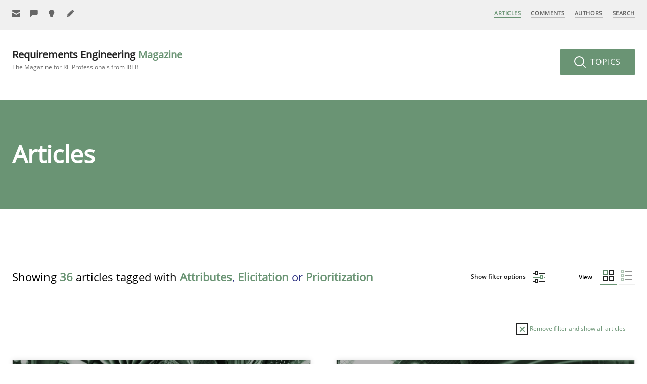

--- FILE ---
content_type: text/html; charset=UTF-8
request_url: https://re-magazine.ireb.org/articles/tags:attributes,elicitation,prioritization
body_size: 47756
content:
<!DOCTYPE html>
<!--[if lte IE 9]><html lang="de" class="is-ie9"><![endif]-->
<html lang="en">

<head>
  <meta charset="utf-8">
  <meta name="viewport" content="width=device-width,initial-scale=1.0">
  <meta name="author" content="International Requirements Engineering Board (IREB)" />
  <meta name="generator" content="Digitalagentur helllicht" />
  <link rel="canonical" href="https://re-magazine.ireb.org/articles" />
  <title>Articles – Requirements Engineering Magazine</title>
<meta name="description" content="Articles" />
<meta property="og:title" content="Articles – Requirements Engineering Magazine" />
<meta property="og:type" content="website" />
<meta property="og:url" content="https://re-magazine.ireb.org/articles/" />
<meta property="og:description" content="Articles" />
<meta property="og:site_name" content="Articles – Requirements Engineering Magazine" />
<meta property="og:locale" content="en" />
<meta property="og:image" content="https://re-magazine.ireb.org/apple-touch-icon.png" />
<meta property="og:image:type" content="image/png" />
<meta property="og:image:width" content="240" />
<meta property="og:image:height" content="240" />
<meta name="twitter:card" content="summary">
<meta name="twitter:site" content="">
<meta name="twitter:creator" content="">
<meta name="twitter:title" content="Articles – Requirements Engineering Magazine">
<meta name="twitter:description" content="Articles">
<meta name="twitter:image" content="https://re-magazine.ireb.org/apple-touch-icon.png">
  <meta name="robots" content="noindex, follow">
  <link rel="shortcut icon" href="https://re-magazine.ireb.org/favicon.ico" type="image/x-icon" />
  <link rel="apple-touch-icon-precomposed" href="https://re-magazine.ireb.org/apple-touch-icon.png" />
  <link rel="stylesheet" href="https://re-magazine.ireb.org/assets/build/css/styles.f90f1642c2b437b03525bfdddaf8d0d3.css">
    <script>
    var _paq = window._paq = window._paq || [];
    /* tracker methods like "setCustomDimension" should be called before "trackPageView" */
    _paq.push(['disableCookies']);
    _paq.push(['trackPageView']);
    _paq.push(['enableLinkTracking']);
    (function() {
      var u = "//matomo.ireb.org/";
      _paq.push(['setTrackerUrl', u + 'matomo.php']);
      _paq.push(['setSiteId', '3']);
      var d = document,
        g = d.createElement('script'),
        s = d.getElementsByTagName('script')[0];
      g.async = true;
      g.src = u + 'matomo.js';
      s.parentNode.insertBefore(g, s);
    })();
  </script>
  
  <noscript>
    <link rel="stylesheet" href="https://re-magazine.ireb.org/assets/build/css/no-js.9f3a41e010fbda459d64b4ad36981cc5.css">  </noscript>
</head>

<body class="tp-articles">

  <div id="page">

    <svg width="100%" height="100%" xmlns="http://www.w3.org/2000/svg" style="display: none;">
  <symbol viewbox="0 0 16 16" id="ui-letter">
    <g transform="translate(0, 0)">
      <path fill="currentColor" d="M15,1H1C0.4,1,0,1.4,0,2v1.4l8,4.5l8-4.4V2C16,1.4,15.6,1,15,1z"></path>
      <path fill="currentColor" d="M7.5,9.9L0,5.7V14c0,0.6,0.4,1,1,1h14c0.6,0,1-0.4,1-1V5.7L8.5,9.9C8.22,10.04,7.78,10.04,7.5,9.9z"></path>
    </g>
  </symbol>
  <symbol viewbox="0 0 16 16" id="ui-contribute">
    <g transform="translate(0, 0)">
      <path fill="currentColor" d="M15,0H1C0.4,0,0,0.4,0,1v14c0,0.6,0.4,1,1,1h14c0.6,0,1-0.4,1-1V1C16,0.4,15.6,0,15,0z M12,9H9v3H7V9H4V7h3 V4h2v3h3V9z"></path>
    </g>
  </symbol>
  <symbol viewbox="0 0 24 24" id="ui-grid">
    <g fill="none">
      <path fill="#5F8969" d="M10 0H0v10h10V0ZM8 2v6H2V2h6Z" />
      <path fill="currentColor" d="M12 10h10V0H12v10Zm2-2V2h6v6h-6Zm-4 4H0v10h10V12Zm-2 2v6H2v-6h6Zm4 8h10V12H12v10Zm2-2v-6h6v6h-6Z" />
    </g>
  </symbol>
  <symbol viewbox="0 0 24 24" id="ui-list">
    <g fill="none">
      <path fill="currentColor" d="M22 2v2H8V2h14Zm0 8v2H8v-2h14Zm0 8v2H8v-2h14Z" />
      <path fill="#5F8969" d="M6 0H0v6h6V0ZM4 2v2H2V2h2Zm2 6H0v6h6V8Zm-2 2v2H2v-2h2Zm2 6H0v6h6v-6Zm-2 2v2H2v-2h2Z" />
    </g>
  </symbol>
  <symbol viewbox="0 0 16 13" id="ui-check">
    <path fill="#FFF" d="m15.854 1.646-1.5-1.5a.5.5 0 0 0-.707 0L5.5 8.293 2.354 5.147a.5.5 0 0 0-.707 0l-1.5 1.5a.5.5 0 0 0 0 .706l5 5a.498.498 0 0 0 .707 0l10-9.999a.5.5 0 0 0 0-.707Z" opacity=".592"/>
  </symbol>
  <symbol viewbox="0 0 24 24" id="ui-plus">
    <path fill="currentColor" d="M12.5 0v10h10v2h-10v10h-2V12H.5v-2h10V0z" />
  </symbol>
  <symbol viewbox="0 0 24 24" id="ui-signup">
    <path d="M20.571 6.043v10.671c0 .772-.514 1.286-1.285 1.286h-18C.514 18 0 17.486 0 16.714V6.043l9.643 5.4c.36.18.926.18 1.286 0l9.642-5.4ZM19.286 0c.771 0 1.285.514 1.285 1.286v1.928L10.286 8.871 0 3.086v-1.8C0 .514.514 0 1.286 0h18Z" />
  </symbol>
  <symbol viewbox="0 0 24 24" id="ui-become-an-author">
    <path fill="currentColor" d="m1.014 15.714 5.272 5.272-4.96.992a1.109 1.109 0 0 1-1.304-1.303l.992-4.96ZM13.008 3.143l5.85 5.849L7.42 20.429l-5.849-5.85L13.008 3.144ZM16.395.288a.981.981 0 0 1 1.389 0l3.928 3.928a.981.981 0 0 1 0 1.39l-2.252 2.25-5.317-5.316L16.395.288Z" />
  </symbol>
  <symbol viewbox="0 0 24 24" id="ui-give-feedback">
    <path fill="currentColor" d="M0 2.75V22l6.875-6.875H19.25a2.75 2.75 0 0 0 2.75-2.75V2.75A2.75 2.75 0 0 0 19.25 0H2.75A2.75 2.75 0 0 0 0 2.75Z" />
  </symbol>
  <symbol viewbox="0 0 24 24" id="ui-suggest-missing-topic">
    <path fill="currentColor" d="M17 8.25C17 3.713 13.287 0 8.75 0S.5 3.712.5 8.25c0 3.025 1.65 5.775 4.125 7.15v2.475h8.25V15.4C15.35 14.025 17 11.275 17 8.25ZM7.375 22h2.75a2.758 2.758 0 0 0 2.75-2.75h-8.25A2.758 2.758 0 0 0 7.375 22Z" />
  </symbol>
  <symbol viewbox="0 0 24 24" id="ui-zoom">
    <g stroke-width="2" transform="translate(0, 0)">
      <line data-color="color-2" fill="none" stroke="currentColor" stroke-width="2" stroke-linecap="square" stroke-miterlimit="10" x1="22" y1="22" x2="16.4" y2="16.4" stroke-linejoin="miter"></line>
      <circle fill="none" stroke="currentColor" stroke-width="2" stroke-linecap="square" stroke-miterlimit="10" cx="10" cy="10" r="9" stroke-linejoin="miter"></circle>
    </g>
  </symbol>
  <symbol viewbox="0 0 24 24" id="ui-arrow-right">
    <g stroke-width="2" transform="translate(0, 0)">
      <line data-cap="butt" fill="none" stroke="currentColor" stroke-width="2" stroke-miterlimit="10" x1="2" y1="12" x2="22" y2="12" stroke-linejoin="miter" stroke-linecap="butt"></line>
      <polyline fill="none" stroke="currentColor" stroke-width="2" stroke-linecap="square" stroke-miterlimit="10" points="15,5 22,12 15,19 " stroke-linejoin="miter"></polyline>
    </g>
  </symbol>
  <symbol viewbox="0 0 24 24" id="ui-arrow-left">
    <g transform="translate(0, 0)">
      <path fill="currentColor" d="M1.293,11.293L9,3.586L10.414,5l-6,6H22c0.553,0,1,0.448,1,1s-0.447,1-1,1H4.414l6,6L9,20.414l-7.707-7.707 C0.902,12.316,0.902,11.684,1.293,11.293z"></path>
    </g>
  </symbol>
  <symbol viewbox="0 0 24 24" id="ui-arrow-down">
    <g transform="translate(0, 0)">
      <path fill="currentColor" d="M12.707,22.707L20.414,15L19,13.586l-6,6V2c0-0.553-0.448-1-1-1s-1,0.447-1,1v17.586l-6-6L3.586,15 l7.707,7.707C11.684,23.098,12.316,23.098,12.707,22.707z"></path>
    </g>
  </symbol>
  <symbol viewbox="0 0 24 24" id="ui-arrow-up">
    <g stroke-width="2" transform="translate(0, 0)">
      <line fill="none" stroke="currentColor" stroke-width="2" stroke-miterlimit="10" x1="12" y1="22" x2="12" y2="2" stroke-linejoin="miter" stroke-linecap="butt"></line>
      <polyline fill="none" stroke="currentColor" stroke-width="2" stroke-linecap="square" stroke-miterlimit="10" points="5,9 12,2 19,9 " stroke-linejoin="miter"></polyline>
    </g>
  </symbol>
  <symbol viewbox="0 0 24 24" id="ui-profile">
    <g transform="translate(0, 0)">
      <path fill="currentColor" d="M12,0C5.383,0,0,5.383,0,12s5.383,12,12,12s12-5.383,12-12S18.617,0,12,0z M18.698,19.404 C18.034,17.431,16.198,16,14,16h-4c-2.198,0-4.032,1.432-4.696,3.405C3.281,17.574,2,14.937,2,12C2,6.486,6.486,2,12,2 s10,4.486,10,10C22,14.936,20.72,17.573,18.698,19.404z"></path>
      <path fill="currentColor" d="M12,5C9.791,5,8,6.791,8,9v1c0,2.209,1.791,4,4,4s4-1.791,4-4V9C16,6.791,14.209,5,12,5z"></path>
    </g>
  </symbol>
  <symbol viewbox="0 0 24 24" id="ui-facebook">
    <g transform="translate(0, 0)">
      <path fill="currentColor" d="M22,0H2C0.895,0,0,0.895,0,2v20c0,1.105,0.895,2,2,2h11v-9h-3v-4h3V8.413c0-3.1,1.893-4.788,4.659-4.788 c1.325,0,2.463,0.099,2.795,0.143v3.24l-1.918,0.001c-1.504,0-1.795,0.715-1.795,1.763V11h4.44l-1,4h-3.44v9H22c1.105,0,2-0.895,2-2 V2C24,0.895,23.105,0,22,0z"></path>
    </g>
  </symbol>
  <symbol viewbox="0 0 24 24" id="ui-twitter">
    <g transform="translate(0, 0)">
      <path fill="currentColor" d="M24,4.6c-0.9,0.4-1.8,0.7-2.8,0.8c1-0.6,1.8-1.6,2.2-2.7c-1,0.6-2,1-3.1,1.2c-0.9-1-2.2-1.6-3.6-1.6 c-2.7,0-4.9,2.2-4.9,4.9c0,0.4,0,0.8,0.1,1.1C7.7,8.1,4.1,6.1,1.7,3.1C1.2,3.9,1,4.7,1,5.6c0,1.7,0.9,3.2,2.2,4.1 C2.4,9.7,1.6,9.5,1,9.1c0,0,0,0,0,0.1c0,2.4,1.7,4.4,3.9,4.8c-0.4,0.1-0.8,0.2-1.3,0.2c-0.3,0-0.6,0-0.9-0.1c0.6,2,2.4,3.4,4.6,3.4 c-1.7,1.3-3.8,2.1-6.1,2.1c-0.4,0-0.8,0-1.2-0.1c2.2,1.4,4.8,2.2,7.5,2.2c9.1,0,14-7.5,14-14c0-0.2,0-0.4,0-0.6 C22.5,6.4,23.3,5.5,24,4.6z"></path>
    </g>
  </symbol>
  <symbol viewbox="0 0 24 24" id="ui-google-plus">
    <g transform="translate(0, 0)">
      <path data-color="color-2" fill="currentColor" d="M24,11h-2V9h-2v2h-2v2h2v2h2v-2h2V11z"></path>
      <path fill="currentColor" d="M16.52643,11.00446L9,11v3h4.30109c-0.23212,1.26971-1.5036,3.58588-4.80109,3.58588 c-2.90216,0-5.27002-2.4043-5.27002-5.36713S5.59784,6.85162,8.5,6.85162c1.65143,0,2.75641,0.70428,3.38788,1.3114l2.30713-2.22211 C12.71356,4.55658,10.79498,3.71875,8.5,3.71875c-4.69928,0-8.5,3.80072-8.5,8.5s3.80072,8.5,8.5,8.5 C14.34778,20.71875,17.35991,15.86501,16.52643,11.00446z"></path>
    </g>
  </symbol>
  <symbol viewbox="0 0 24 24" id="ui-linkedin">
    <g transform="translate(0, 0)">
      <path fill="currentColor" d="M23,0H1C0.4,0,0,0.4,0,1v22c0,0.6,0.4,1,1,1h22c0.6,0,1-0.4,1-1V1C24,0.4,23.6,0,23,0z M7.1,20.5H3.6V9h3.6 V20.5z M5.3,7.4c-1.1,0-2.1-0.9-2.1-2.1c0-1.1,0.9-2.1,2.1-2.1c1.1,0,2.1,0.9,2.1,2.1C7.4,6.5,6.5,7.4,5.3,7.4z M20.5,20.5h-3.6 v-5.6c0-1.3,0-3-1.8-3c-1.9,0-2.1,1.4-2.1,2.9v5.7H9.4V9h3.4v1.6h0c0.5-0.9,1.6-1.8,3.4-1.8c3.6,0,4.3,2.4,4.3,5.5V20.5z"></path>
    </g>
  </symbol>
  <symbol viewbox="0 0 16 16" id="ui-comment">
    <g transform="translate(0, 0)">
      <path fill="currentColor" d="M15,0H1C0.4,0,0,0.4,0,1v11c0,0.6,0.4,1,1,1h3.6l2.7,2.7C7.5,15.9,7.7,16,8,16s0.5-0.1,0.7-0.3l2.7-2.7H15 c0.6,0,1-0.4,1-1V1C16,0.4,15.6,0,15,0z M14,11h-3c-0.3,0-0.5,0.1-0.7,0.3L8,13.6l-2.3-2.3C5.5,11.1,5.3,11,5,11H2V2h12V11z"></path>
    </g>
  </symbol>
  <symbol viewbox="0 0 16 16" id="ui-reply">
    <g transform="translate(0, 0)">
      <path data-color="color-2" fill="currentColor" d="M15,4h-1v6c0,0.552-0.448,1-1,1H6.828L5,13h5l3,3v-3h2c0.552,0,1-0.448,1-1V5 C16,4.448,15.552,4,15,4z"></path>
      <path fill="#444444" d="M1,0h10c0.552,0,1,0.448,1,1v7c0,0.552-0.448,1-1,1H6l-3,3V9H1C0.448,9,0,8.552,0,8V1C0,0.448,0.448,0,1,0z"></path>
    </g>
  </symbol>
  <symbol viewbox="0 0 16 16" id="ui-print">
    <g transform="translate(0, 0)">
      <rect x="3" fill="currentColor" width="10" height="3"></rect>
      <path fill="currentColor" d="M15,5H1C0.4,5,0,5.4,0,6v6c0,0.6,0.4,1,1,1h2v2c0,0.6,0.4,1,1,1h8c0.6,0,1-0.4,1-1v-2h2c0.6,0,1-0.4,1-1V6 C16,5.4,15.6,5,15,5z M11,14H5V9h6V14z"></path>
    </g>
  </symbol>
  <symbol viewbox="0 0 16 16" id="ui-mail">
    <g transform="translate(0, 0)">
      <path fill="currentColor" d="M15,1H1C0.4,1,0,1.4,0,2v1.4l8,4.5l8-4.4V2C16,1.4,15.6,1,15,1z"></path>
      <path fill="currentColor" d="M7.5,9.9L0,5.7V14c0,0.6,0.4,1,1,1h14c0.6,0,1-0.4,1-1V5.7L8.5,9.9C8.22,10.04,7.78,10.04,7.5,9.9z"></path>
    </g>
  </symbol>
  <symbol viewbox="0 0 16 16" id="ui-close">
    <g transform="translate(0, 0)">
      <path fill="currentColor" d="M14.7,1.3c-0.4-0.4-1-0.4-1.4,0L8,6.6L2.7,1.3c-0.4-0.4-1-0.4-1.4,0s-0.4,1,0,1.4L6.6,8l-5.3,5.3c-0.4,0.4-0.4,1,0,1.4C1.5,14.9,1.7,15,2,15s0.5-0.1,0.7-0.3L8,9.4l5.3,5.3c0.2,0.2,0.5,0.3,0.7,0.3s0.5-0.1,0.7-0.3c0.4-0.4,0.4-1,0-1.4L9.4,8l5.3-5.3C15.1,2.3,15.1,1.7,14.7,1.3z"></path>
    </g>
  </symbol>
  <symbol viewbox="0 0 24 24" id="ui-remove">
    <g stroke-width="2" transform="translate(0, 0)">
      <rect x="1" y="1" fill="none" stroke="currentColor" stroke-width="2" stroke-linecap="square" stroke-miterlimit="10" width="22" height="22" stroke-linejoin="miter"></rect>
      <line data-color="color-2" fill="none" stroke="#6A9474" stroke-width="2" stroke-linecap="square" stroke-miterlimit="10" x1="16" y1="8" x2="8" y2="16" stroke-linejoin="miter"></line>
      <line data-color="color-2" fill="none" stroke="#6A9474" stroke-width="2" stroke-linecap="square" stroke-miterlimit="10" x1="16" y1="16" x2="8" y2="8" stroke-linejoin="miter"></line>
    </g>
  </symbol>
  <symbol viewbox="0 0 24 24" id="ui-filter">
    <g stroke-width="2" transform="translate(0, 0)">
      <line fill="none" stroke="currentColor" stroke-width="2" stroke-linecap="square" stroke-miterlimit="10" x1="12" y1="4" x2="23" y2="4" stroke-linejoin="miter"></line>
      <line fill="none" stroke="currentColor" stroke-width="2" stroke-linecap="square" stroke-miterlimit="10" x1="1" y1="4" x2="4" y2="4" stroke-linejoin="miter"></line>
      <rect x="4" y="1" fill="none" stroke="currentColor" stroke-width="2" stroke-linecap="square" stroke-miterlimit="10" width="4" height="6" stroke-linejoin="miter"></rect>
      <line data-color="color-2" fill="none" stroke="#6A9474" stroke-width="2" stroke-linecap="square" stroke-miterlimit="10" x1="22" y1="12" x2="23" y2="12" stroke-linejoin="miter"></line>
      <line data-color="color-2" fill="none" stroke="#6A9474" stroke-width="2" stroke-linecap="square" stroke-miterlimit="10" x1="1" y1="12" x2="14" y2="12" stroke-linejoin="miter"></line>
      <rect data-color="color-2" x="14" y="9" fill="none" stroke="#6A9474" stroke-width="2" stroke-linecap="square" stroke-miterlimit="10" width="4" height="6" stroke-linejoin="miter"></rect>
      <line fill="none" stroke="currentColor" stroke-width="2" stroke-linecap="square" stroke-miterlimit="10" x1="12" y1="20" x2="23" y2="20" stroke-linejoin="miter"></line>
      <line fill="none" stroke="currentColor" stroke-width="2" stroke-linecap="square" stroke-miterlimit="10" x1="1" y1="20" x2="4" y2="20" stroke-linejoin="miter"></line>
      <rect x="4" y="17" fill="none" stroke="currentColor" stroke-width="2" stroke-linecap="square" stroke-miterlimit="10" width="4" height="6" stroke-linejoin="miter"></rect>
    </g>
  </symbol>
  <symbol width="100%" height="100%" viewbox="0 0 48 48" id="ui-msg-success">
    <g transform="translate(0, 0)">
      <path fill="#FFFFFF" d="M24,1C11.3,1,1,11.3,1,24s10.3,23,23,23s23-10.3,23-23S36.7,1,24,1z M36.7,16.7l-16,16C20.5,32.9,20.3,33,20,33s-0.5-0.1-0.7-0.3l-8-8c-0.4-0.4-0.4-1,0-1.4s1-0.4,1.4,0l7.3,7.3l15.3-15.3c0.4-0.4,1-0.4,1.4,0S37.1,16.3,36.7,16.7z"></path>
    </g>
  </symbol>
  <symbol width="100%" height="100%" viewbox="0 0 48 48" id="ui-msg-alert">
    <g transform="translate(0, 0)">
      <path fill="#FFFFFF" d="M24,1C11.3,1,1,11.3,1,24s10.3,23,23,23s23-10.3,23-23S36.7,1,24,1z M32.7,31.3c0.4,0.4,0.4,1,0,1.4C32.5,32.9,32.3,33,32,33s-0.5-0.1-0.7-0.3L24,25.4l-7.3,7.3C16.5,32.9,16.3,33,16,33s-0.5-0.1-0.7-0.3c-0.4-0.4-0.4-1,0-1.4l7.3-7.3l-7.3-7.3c-0.4-0.4-0.4-1,0-1.4s1-0.4,1.4,0l7.3,7.3l7.3-7.3c0.4-0.4,1-0.4,1.4,0s0.4,1,0,1.4L25.4,24L32.7,31.3z"></path>
    </g>
  </symbol>
  <symbol width="100%" height="100%" viewbox="0 0 48 48" id="ui-msg-info">
    <g transform="translate(0, 0)">
      <path fill="#FFFFFF" d="M24,1C11.318,1,1,11.318,1,24s10.318,23,23,23s23-10.318,23-23S36.682,1,24,1z M26.286,12l-1.143,16.571h-2.286L21.714,12H26.286z M24,37c-1.657,0-3-1.343-3-3s1.343-3,3-3s3,1.343,3,3S25.657,37,24,37z"></path>
    </g>
  </symbol>
  <symbol width="100%" height="100%" viewbox="0 0 16 16" id="ui-loader">
    <g transform="translate(0, 0)">
      <path fill="#FFFFFF" d="M8,16c-1.199,0-2.352-0.259-3.428-0.77l0.857-1.807C6.235,13.806,7.1,14,8,14c3.309,0,6-2.691,6-6 s-2.691-6-6-6S2,4.691,2,8c0,0.901,0.194,1.766,0.578,2.572l-1.806,0.859C0.26,10.354,0,9.2,0,8c0-4.411,3.589-8,8-8s8,3.589,8,8 S12.411,16,8,16z"></path>
    </g>
  </symbol>
  <symbol width="100%" height="100%" viewbox="0 0 16 16" id="ui-done">
    <g transform="translate(0, 0)">
      <polygon fill="#FFFFFF" points="5.6,9.6 2.4,6.4 0,8.8 5.6,14.4 16,4 13.6,1.6 "></polygon>
    </g>
  </symbol>
</svg>    <nav class="nav nav--primary nav--fixed js-navbar js-navbar-fixed">
  <a class="btn--menu nav__btn--menu js-open-nav" href=""><span></span></a>
  <nav class="nav nav--mobile js-nav-mobile">
  <a class="btn--close nav__btn--close js-close-nav" href=""><span></span><span></span></a>
  <ul>
          <li class="nav__item is-active">
        <a href="https://re-magazine.ireb.org/articles">Articles</a>
                                                                                                                                                                                                                                                                                                                                                                                                                                                                                                                                                                                                                                                                                                                                                                                                                                                                                                                                                                                                                                                                                                                                                                                                                                                                                                                                                                                                                                </li>
          <li class="nav__item ">
        <a href="https://re-magazine.ireb.org/comments">Comments</a>
              </li>
          <li class="nav__item ">
        <a href="https://re-magazine.ireb.org/authors">Authors</a>
                                                                                                                                                                                                                                                                                                                                                                                                                                                                                                                                                                                                                                                                                                                                                                                                                                                                                                                                                                                                                                                                                                                                                                                                                                                                                                                                                        </li>
          <li class="nav__item ">
        <a href="https://re-magazine.ireb.org/search">Search</a>
              </li>
        <li class="nav__item is-parent">
      <a href="https://re-magazine.ireb.org/information">Information</a>
      <ul>
                  <li class="nav__item  is-child "><a href="https://re-magazine.ireb.org/information/about-ireb">About IREB</a></li>
                  <li class="nav__item  is-child "><a href="https://re-magazine.ireb.org/information/about-irebmagazine">About the RE Magazine</a></li>
                  <li class="nav__item  is-child "><a href="https://re-magazine.ireb.org/information/contact">Contact</a></li>
              </ul>
    </li>
    <li class="nav__item is-parent">
      <a href="https://re-magazine.ireb.org/advertise-with-us">Advertise with us</a>
      <ul>
                  <li class="nav__item  is-child "><a href="https://re-magazine.ireb.org/advertise-with-us/how-to-advertise">How to advertise</a></li>
                  <li class="nav__item  is-child "><a href="https://re-magazine.ireb.org/advertise-with-us/prices">Advertising Rates</a></li>
                  <li class="nav__item  is-child "><a href="https://re-magazine.ireb.org/advertise-with-us/become-a-sponsor">Become a Sponsor</a></li>
                  <li class="nav__item  is-child "><a href="https://re-magazine.ireb.org/advertise-with-us/contact">Contact</a></li>
              </ul>
    </li>
    <li class="nav__item is-parent">
      <a href="https://re-magazine.ireb.org/contribute">Contribute</a>
      <ul>
                  <li class="nav__item  is-child "><a href="https://re-magazine.ireb.org/contribute/give-feedback">Give Feedback</a></li>
                  <li class="nav__item  is-child "><a href="https://re-magazine.ireb.org/contribute/suggest-missing-topic">Suggest missing topic</a></li>
                  <li class="nav__item  is-child "><a href="https://re-magazine.ireb.org/contribute/become-an-author">Become an author</a></li>
              </ul>
    </li>
    <li class="nav__item">
      <a href="https://re-magazine.ireb.org/meta/sign-up">Sign Up</a>
    </li>
  </ul>
</nav>
  <div class="grid">
    <div class="grid__col c-5">
      <ul class="nav--secondary">
        <li class="nav__item">
                    <a href="https://re-magazine.ireb.org/meta/sign-up" title="Sign Up">
            <svg class="icon">
              <use xlink:href="#ui-letter" />
            </svg>
            <span>Sign Up</span>
          </a>
        </li>
                  <li class="nav__item">
            <a href="https://re-magazine.ireb.org/contribute/give-feedback" title="Give Feedback">
              <svg class="icon">
                <use xlink:href="#ui-give-feedback" />
              </svg>
              <span>Give Feedback</span>
            </a>
          </li>
                  <li class="nav__item">
            <a href="https://re-magazine.ireb.org/contribute/suggest-missing-topic" title="Suggest missing topic">
              <svg class="icon">
                <use xlink:href="#ui-suggest-missing-topic" />
              </svg>
              <span>Suggest missing topic</span>
            </a>
          </li>
                  <li class="nav__item">
            <a href="https://re-magazine.ireb.org/contribute/become-an-author" title="Become an author">
              <svg class="icon">
                <use xlink:href="#ui-become-an-author" />
              </svg>
              <span>Become an author</span>
            </a>
          </li>
              </ul>
    </div>
    <div class="grid__col c-2 align-center">
      <a class="link-site-small js-link-site" href="https://re-magazine.ireb.org">RE <span class="fontcolor-secondary">Magazine</span></a>
    </div>
    <div class="grid__col c-5">
      <ul class="nav--main">
          <li class="nav__item is-active">
    <a href="https://re-magazine.ireb.org/articles">Articles</a>
  </li>
  <li class="nav__item ">
    <a href="https://re-magazine.ireb.org/comments">Comments</a>
  </li>
  <li class="nav__item ">
    <a href="https://re-magazine.ireb.org/authors">Authors</a>
  </li>
  <li class="nav__item ">
    <a href="https://re-magazine.ireb.org/search">Search</a>
  </li>
      </ul>
    </div>
  </div>
  <div class="nav-layer js-nav-layer"></div>
</nav>    <header class="header">
      <article class="header__menu">
        <div class="grid">
          <div class="grid__col c-6">
            <a class="link-site-logo" href="https://re-magazine.ireb.org">
              Requirements Engineering <span>Magazine</span>               <b>The Magazine for RE Professionals from IREB</b>
            </a>
          </div>
          <div class="grid__col c-6">
            <div class="header__topics">
              <a class="btn btn--secondary btn--large btn--topics no-margins js-show-topics" href="">
                <svg class="icon icon--24 icon--btn-left">
                  <use xlink:href="#ui-zoom" />
                </svg>
                Topics
              </a>
            </div>
          </div>
        </div>
      </article>
    </header>
<main class="main">
  <article class="topics js-topics">
  <span class="triangle"></span>
  <a class="btn btn--close-topics btn--circle js-close-topics" href="">
    <svg class="icon is-centered">
      <use xlink:href="#ui-close" />
    </svg>
  </a>
  <div class="grid">
    <div class="grid__col c-12 topic-block">
      <span class="label gap-bottom-small">By search term</span>
      <form action="/search">
        <p class="form__field">
          <span class="input-group">
            <input class="input-large" name="q" type="text">
            <button class="input-group__addon"><svg class="icon icon--24 icon--btn-left">
                <use xlink:href="#ui-zoom" />
              </svg></button>
          </span>
        </p>
      </form>
    </div>
    <div class="grid__col c-12 topic-block">
      <span class="label">By topic</span>
      <ul class="list-inline list-inline--large">
                  <li class="" data-tooltip="Articles primarily focussing on skills" data-tooltip-pos="bottom">
            <a href="https://re-magazine.ireb.org/topics/skills/view:grid">Skills (16)</a>
          </li>
                  <li class="" data-tooltip="Articles primarily related to methods and techniques" data-tooltip-pos="bottom">
            <a href="https://re-magazine.ireb.org/topics/methods/view:grid">Methods (48)</a>
          </li>
                  <li class="" data-tooltip="Articles with practical relevance, reporting experience" data-tooltip-pos="bottom">
            <a href="https://re-magazine.ireb.org/topics/practice/view:grid">Practice (50)</a>
          </li>
                  <li class="" data-tooltip="Study results, research topics" data-tooltip-pos="bottom">
            <a href="https://re-magazine.ireb.org/topics/studies-and-research/view:grid">Studies and Research (18)</a>
          </li>
                  <li class="" data-tooltip="Articles presenting aspects from other domains" data-tooltip-pos="bottom">
            <a href="https://re-magazine.ireb.org/topics/cross-discipline/view:grid">Cross-discipline (21)</a>
          </li>
                  <li class="" data-tooltip="Authors' opinion and articles which discuss a topic from the authors' own perspective" data-tooltip-pos="bottom">
            <a href="https://re-magazine.ireb.org/topics/opinions/view:grid">Opinions (17)</a>
          </li>
              </ul>
    </div>
    <div class="grid__col c-12 topic-block">
      <span class="label">By tag</span>
      <ul class="list-inline">
                  <li class=""><a href="https://re-magazine.ireb.org/articles/view:grid/tags:attributes,elicitation,prioritization,testing">Testing (9)</a></li>
                  <li class=""><a href="https://re-magazine.ireb.org/articles/view:grid/tags:attributes,consultancy,elicitation,prioritization">Agile (32)</a></li>
                  <li class=""><a href="https://re-magazine.ireb.org/articles/view:grid/tags:approaches,attributes,elicitation,prioritization">Approaches (48)</a></li>
                  <li class="is-active"><a href="https://re-magazine.ireb.org/articles/view:grid/tags:elicitation,prioritization">Attributes (4)</a></li>
                  <li class=""><a href="https://re-magazine.ireb.org/articles/view:grid/tags:attributes,business-analysis,elicitation,prioritization">Business Analysis (26)</a></li>
                  <li class="is-active"><a href="https://re-magazine.ireb.org/articles/view:grid/tags:attributes,prioritization">Elicitation (29)</a></li>
                  <li class=""><a href="https://re-magazine.ireb.org/articles/view:grid/tags:attributes,elicitation,estimation,prioritization">Estimation (5)</a></li>
                  <li class="is-active"><a href="https://re-magazine.ireb.org/articles/view:grid/tags:attributes,elicitation">Prioritization (7)</a></li>
                  <li class=""><a href="https://re-magazine.ireb.org/articles/view:grid/tags:attributes,elicitation,prioritization,team">Team (20)</a></li>
                  <li class=""><a href="https://re-magazine.ireb.org/articles/view:grid/tags:attributes,elicitation,prioritization,user-story">User Story (13)</a></li>
                  <li class=""><a href="https://re-magazine.ireb.org/articles/view:grid/tags:attributes,elicitation,prioritization,template">Template (3)</a></li>
                  <li class=""><a href="https://re-magazine.ireb.org/articles/view:grid/tags:attributes,elicitation,framework,prioritization">Framework (11)</a></li>
                  <li class=""><a href="https://re-magazine.ireb.org/articles/view:grid/tags:attributes,elicitation,goals,prioritization">Goals (9)</a></li>
                  <li class=""><a href="https://re-magazine.ireb.org/articles/view:grid/tags:attributes,elicitation,prioritization,reuse">Reuse (2)</a></li>
                  <li class=""><a href="https://re-magazine.ireb.org/articles/view:grid/tags:attributes,elicitation,prioritization,software-engineering">Software Engineering (14)</a></li>
                  <li class=""><a href="https://re-magazine.ireb.org/articles/view:grid/tags:attributes,elicitation,prioritization,traceability">Traceability (9)</a></li>
                  <li class=""><a href="https://re-magazine.ireb.org/articles/view:grid/tags:attributes,elicitation,perception,prioritization">Perception (10)</a></li>
                  <li class=""><a href="https://re-magazine.ireb.org/articles/view:grid/tags:attributes,elicitation,management,prioritization">Management (17)</a></li>
                  <li class=""><a href="https://re-magazine.ireb.org/articles/view:grid/tags:attributes,elicitation,prioritization,verfication">Verification (6)</a></li>
                  <li class=""><a href="https://re-magazine.ireb.org/articles/view:grid/tags:attributes,elicitation,prioritization,study">Study (15)</a></li>
                  <li class=""><a href="https://re-magazine.ireb.org/articles/view:grid/tags:attributes,elicitation,prioritization,project-management">Development (16)</a></li>
                  <li class=""><a href="https://re-magazine.ireb.org/articles/view:grid/tags:attributes,cpre,elicitation,prioritization">CPRE (5)</a></li>
                  <li class=""><a href="https://re-magazine.ireb.org/articles/view:grid/tags:attributes,automation,elicitation,prioritization">Automation (6)</a></li>
                  <li class=""><a href="https://re-magazine.ireb.org/articles/view:grid/tags:attributes,documentation,elicitation,prioritization">Documentation (22)</a></li>
                  <li class=""><a href="https://re-magazine.ireb.org/articles/view:grid/tags:attributes,elicitation,prioritization,software-quality">Software Quality (11)</a></li>
                  <li class=""><a href="https://re-magazine.ireb.org/articles/view:grid/tags:attributes,elicitation,prioritization,reqif">ReqIF (1)</a></li>
                  <li class=""><a href="https://re-magazine.ireb.org/articles/view:grid/tags:attributes,elicitation,prioritization,standards">Standards (8)</a></li>
                  <li class=""><a href="https://re-magazine.ireb.org/articles/view:grid/tags:analysis,attributes,elicitation,prioritization">Analysis (20)</a></li>
                  <li class=""><a href="https://re-magazine.ireb.org/articles/view:grid/tags:attributes,business-value,elicitation,prioritization">Business Value (13)</a></li>
                  <li class=""><a href="https://re-magazine.ireb.org/articles/view:grid/tags:attributes,elicitation,metrics,prioritization">Metrics (5)</a></li>
                  <li class=""><a href="https://re-magazine.ireb.org/articles/view:grid/tags:attributes,elicitation,prioritization,validation">Validation (12)</a></li>
                  <li class=""><a href="https://re-magazine.ireb.org/articles/view:grid/tags:attributes,elicitation,modeling,prioritization">Modeling (14)</a></li>
                  <li class=""><a href="https://re-magazine.ireb.org/articles/view:grid/tags:attributes,elicitation,prioritization,security">Security (5)</a></li>
                  <li class=""><a href="https://re-magazine.ireb.org/articles/view:grid/tags:attributes,elicitation,prioritization,sysml">SysML (3)</a></li>
                  <li class=""><a href="https://re-magazine.ireb.org/articles/view:grid/tags:attributes,elicitation,prioritization,stakeholder">Stakeholder (13)</a></li>
                  <li class=""><a href="https://re-magazine.ireb.org/articles/view:grid/tags:attributes,big-data,elicitation,prioritization">Big Data (4)</a></li>
                  <li class=""><a href="https://re-magazine.ireb.org/articles/view:grid/tags:attributes,elicitation,opinion,prioritization">Opinion (18)</a></li>
                  <li class=""><a href="https://re-magazine.ireb.org/articles/view:grid/tags:attributes,elicitation,literature,prioritization">Literature (4)</a></li>
                  <li class=""><a href="https://re-magazine.ireb.org/articles/view:grid/tags:ai,attributes,elicitation,prioritization">AI (4)</a></li>
                  <li class=""><a href="https://re-magazine.ireb.org/articles/view:grid/tags:attributes,digital-design,elicitation,prioritization">Digital Design (3)</a></li>
              </ul>
    </div>
    <div class="grid__col c-12 flex__container no-paddings">
      <span class="label">By author</span>
      <ul class="list-inline">
                  <li>
            <a class="flex__container center-cross no-paddings" href="https://re-magazine.ireb.org/articles/view:grid/author:howard-podeswa">
              <div class="authors-image authors-image--small">
                <img data-target="#howard-podeswa" src="https://re-magazine.ireb.org/thumbs/authors/howard-podeswa/howard-podeswa-60x60.jpg">
              </div>
              Howard Podeswa (3)
            </a>
          </li>
                        <li>
            <a class="flex__container center-cross no-paddings" href="https://re-magazine.ireb.org/articles/view:grid/author:rainer-grau">
              <div class="authors-image authors-image--small">
                <img data-target="#rainer-grau" src="https://re-magazine.ireb.org/thumbs/authors/rainer-grau/rainer-grau-60x60.jpg">
              </div>
              Rainer Grau (2)
            </a>
          </li>
                        <li>
            <a class="flex__container center-cross no-paddings" href="https://re-magazine.ireb.org/articles/view:grid/author:erik-van-veenendaal">
              <div class="authors-image authors-image--small">
                <img data-target="#erik-van-veenendaal" src="https://re-magazine.ireb.org/thumbs/authors/erik-van-veenendaal/erik-van-veenendaal-60x60.jpg">
              </div>
              Erik van Veenendaal (1)
            </a>
          </li>
                        <li>
            <a class="flex__container center-cross no-paddings" href="https://re-magazine.ireb.org/articles/view:grid/author:cristina-palomares">
              <div class="authors-image authors-image--small">
                <img data-target="#cristina-palomares" src="https://re-magazine.ireb.org/thumbs/authors/cristina-palomares/christina-palomares-60x60.jpg">
              </div>
              Cristina Palomares (1)
            </a>
          </li>
                        <li>
            <a class="flex__container center-cross no-paddings" href="https://re-magazine.ireb.org/articles/view:grid/author:carme-quer">
              <div class="authors-image authors-image--small">
                <img data-target="#carme-quer" src="https://re-magazine.ireb.org/thumbs/authors/carme-quer/carme-quer-60x60.jpg">
              </div>
              Carme Quer (1)
            </a>
          </li>
                        <li>
            <a class="flex__container center-cross no-paddings" href="https://re-magazine.ireb.org/articles/view:grid/author:xavier-franch">
              <div class="authors-image authors-image--small">
                <img data-target="#xavier-franch" src="https://re-magazine.ireb.org/thumbs/authors/xavier-franch/xavier-franch-60x60.jpg">
              </div>
              Xavier Franch (2)
            </a>
          </li>
                        <li>
            <a class="flex__container center-cross no-paddings" href="https://re-magazine.ireb.org/articles/view:grid/author:mats-wessberg">
              <div class="authors-image authors-image--small">
                <img data-target="#mats-wessberg" src="https://re-magazine.ireb.org/thumbs/authors/mats-wessberg/mats_wessberg-60x60.jpg">
              </div>
              Mats Wessberg (1)
            </a>
          </li>
                        <li>
            <a class="flex__container center-cross no-paddings" href="https://re-magazine.ireb.org/articles/view:grid/author:dr-kim-lauenroth">
              <div class="authors-image authors-image--small">
                <img data-target="#dr-kim-lauenroth" src="https://re-magazine.ireb.org/thumbs/authors/dr-kim-lauenroth/kim-lauenroth-60x60.jpg">
              </div>
              Kim Lauenroth (2)
            </a>
          </li>
                        <li>
            <a class="flex__container center-cross no-paddings" href="https://re-magazine.ireb.org/articles/view:grid/author:joseph-aracic">
              <div class="authors-image authors-image--small">
                <img data-target="#joseph-aracic" src="https://re-magazine.ireb.org/thumbs/authors/joseph-aracic/joseph-aracic-60x60.jpg">
              </div>
              Joseph Aracic (1)
            </a>
          </li>
                        <li>
            <a class="flex__container center-cross no-paddings" href="https://re-magazine.ireb.org/articles/view:grid/author:ireb-gmbh">
              <div class="authors-image authors-image--small">
                <img data-target="#ireb-gmbh" src="https://re-magazine.ireb.org/thumbs/authors/ireb-gmbh/ireb-author-60x60.jpg">
              </div>
              IREB (1)
            </a>
          </li>
                        <li>
            <a class="flex__container center-cross no-paddings" href="https://re-magazine.ireb.org/articles/view:grid/author:jens-schirpenbach">
              <div class="authors-image authors-image--small">
                <img data-target="#jens-schirpenbach" src="https://re-magazine.ireb.org/thumbs/authors/jens-schirpenbach/jens_schirpenbach_sw-60x60.jpg">
              </div>
              Jens Schirpenbach (1)
            </a>
          </li>
                        <li>
            <a class="flex__container center-cross no-paddings" href="https://re-magazine.ireb.org/articles/view:grid/author:alexander-rachmann">
              <div class="authors-image authors-image--small">
                <img data-target="#alexander-rachmann" src="https://re-magazine.ireb.org/thumbs/authors/alexander-rachmann/alexander_rachmann-60x60.jpg">
              </div>
              Alexander Rachmann (1)
            </a>
          </li>
                        <li>
            <a class="flex__container center-cross no-paddings" href="https://re-magazine.ireb.org/articles/view:grid/author:jesko-schneider">
              <div class="authors-image authors-image--small">
                <img data-target="#jesko-schneider" src="https://re-magazine.ireb.org/thumbs/authors/jesko-schneider/jesko_schneider-60x60.jpg">
              </div>
              Jesko Schneider (1)
            </a>
          </li>
                        <li>
            <a class="flex__container center-cross no-paddings" href="https://re-magazine.ireb.org/articles/view:grid/author:frank-engel">
              <div class="authors-image authors-image--small">
                <img data-target="#frank-engel" src="https://re-magazine.ireb.org/thumbs/authors/frank-engel/frank_engel-60x60.jpg">
              </div>
              Frank Engel (1)
            </a>
          </li>
                        <li>
            <a class="flex__container center-cross no-paddings" href="https://re-magazine.ireb.org/articles/view:grid/author:dr-ralph-r-young">
              <div class="authors-image authors-image--small">
                <img data-target="#dr-ralph-r-young" src="https://re-magazine.ireb.org/thumbs/authors/dr-ralph-r-young/ralph_young-60x60.jpg">
              </div>
              Dr. Ralph R. Young (2)
            </a>
          </li>
                        <li>
            <a class="flex__container center-cross no-paddings" href="https://re-magazine.ireb.org/articles/view:grid/author:maria-therese-teichmann">
              <div class="authors-image authors-image--small">
                <img data-target="#maria-therese-teichmann" src="https://re-magazine.ireb.org/thumbs/authors/maria-therese-teichmann/author_mariatherese_teichmann-60x60.jpg">
              </div>
              Maria-Therese Teichmann (1)
            </a>
          </li>
                        <li>
            <a class="flex__container center-cross no-paddings" href="https://re-magazine.ireb.org/articles/view:grid/author:eva-gebetsroither">
              <div class="authors-image authors-image--small">
                <img data-target="#eva-gebetsroither" src="https://re-magazine.ireb.org/thumbs/authors/eva-gebetsroither/author_eva_gebesroither-60x60.jpg">
              </div>
              Eva Gebetsroither (1)
            </a>
          </li>
                        <li>
            <a class="flex__container center-cross no-paddings" href="https://re-magazine.ireb.org/articles/view:grid/author:corinna-unterfurtner">
              <div class="authors-image authors-image--small">
                <img data-target="#corinna-unterfurtner" src="https://re-magazine.ireb.org/thumbs/authors/corinna-unterfurtner/author_corinna_unterfurtner-60x60.jpg">
              </div>
              Corinna Unterfurtner (1)
            </a>
          </li>
                        <li>
            <a class="flex__container center-cross no-paddings" href="https://re-magazine.ireb.org/articles/view:grid/author:alexandra-kreuzeder">
              <div class="authors-image authors-image--small">
                <img data-target="#alexandra-kreuzeder" src="https://re-magazine.ireb.org/thumbs/authors/alexandra-kreuzeder/author_alexandra_kreuzeder-60x60.jpg">
              </div>
              Alexandra Kreuzeder (1)
            </a>
          </li>
                        <li>
            <a class="flex__container center-cross no-paddings" href="https://re-magazine.ireb.org/articles/view:grid/author:harry-sneed">
              <div class="authors-image authors-image--small">
                <img data-target="#harry-sneed" src="https://re-magazine.ireb.org/thumbs/authors/harry-sneed/harry_sneed-60x60.jpg">
              </div>
              Harry Sneed (2)
            </a>
          </li>
                </ul>
      <ul class="list-inline js-authors-toggle is-hidden">
                    <li>
            <a class="flex__container center-cross no-paddings" href="https://re-magazine.ireb.org/articles/view:grid/author:michael-jastram">
              <div class="authors-image authors-image--small">
                <img data-target="#michael-jastram" src="https://re-magazine.ireb.org/thumbs/authors/michael-jastram/michael_jastram-60x60.jpg">
              </div>
              Michael Jastram (3)
            </a>
          </li>
                        <li>
            <a class="flex__container center-cross no-paddings" href="https://re-magazine.ireb.org/articles/view:grid/author:christof-ebert">
              <div class="authors-image authors-image--small">
                <img data-target="#christof-ebert" src="https://re-magazine.ireb.org/thumbs/authors/christof-ebert/christof_ebert-60x60.jpg">
              </div>
              Christof Ebert (2)
            </a>
          </li>
                        <li>
            <a class="flex__container center-cross no-paddings" href="https://re-magazine.ireb.org/articles/view:grid/author:joy-beatty">
              <div class="authors-image authors-image--small">
                <img data-target="#joy-beatty" src="https://re-magazine.ireb.org/thumbs/authors/joy-beatty/joy_beatty-60x60.jpg">
              </div>
              Joy Beatty (2)
            </a>
          </li>
                        <li>
            <a class="flex__container center-cross no-paddings" href="https://re-magazine.ireb.org/articles/view:grid/author:candase-hokanson">
              <div class="authors-image authors-image--small">
                <img data-target="#candase-hokanson" src="https://re-magazine.ireb.org/thumbs/authors/candase-hokanson/candase-60x60.jpg">
              </div>
              Candase Hokanson (2)
            </a>
          </li>
                        <li>
            <a class="flex__container center-cross no-paddings" href="https://re-magazine.ireb.org/articles/view:grid/author:gareth-rogers">
              <div class="authors-image authors-image--small">
                <img data-target="#gareth-rogers" src="https://re-magazine.ireb.org/thumbs/authors/gareth-rogers/gareth_rogers-60x60.jpg">
              </div>
              Gareth Rogers (4)
            </a>
          </li>
                        <li>
            <a class="flex__container center-cross no-paddings" href="https://re-magazine.ireb.org/articles/view:grid/author:brett-bicknell">
              <div class="authors-image authors-image--small">
                <img data-target="#brett-bicknell" src="https://re-magazine.ireb.org/thumbs/authors/brett-bicknell/brett_bicknell-60x60.jpg">
              </div>
              Brett Bicknell (2)
            </a>
          </li>
                        <li>
            <a class="flex__container center-cross no-paddings" href="https://re-magazine.ireb.org/articles/view:grid/author:karim-kanso">
              <div class="authors-image authors-image--small">
                <img data-target="#karim-kanso" src="https://re-magazine.ireb.org/thumbs/authors/karim-kanso/karim_kanso-60x60.jpg">
              </div>
              Karim Kanso (2)
            </a>
          </li>
                        <li>
            <a class="flex__container center-cross no-paddings" href="https://re-magazine.ireb.org/articles/view:grid/author:daniel-mcleod">
              <div class="authors-image authors-image--small">
                <img data-target="#daniel-mcleod" src="https://re-magazine.ireb.org/thumbs/authors/daniel-mcleod/daniel_mcleod-60x60.jpg">
              </div>
              Daniel McLeod (1)
            </a>
          </li>
                        <li>
            <a class="flex__container center-cross no-paddings" href="https://re-magazine.ireb.org/articles/view:grid/author:ulf-ackermann">
              <div class="authors-image authors-image--small">
                <img data-target="#ulf-ackermann" src="https://re-magazine.ireb.org/thumbs/authors/ulf-ackermann/ulf-ackermann-60x60.jpg">
              </div>
              Ulf Ackermann (1)
            </a>
          </li>
                        <li>
            <a class="flex__container center-cross no-paddings" href="https://re-magazine.ireb.org/articles/view:grid/author:dirk-fritsch">
              <div class="authors-image authors-image--small">
                <img data-target="#dirk-fritsch" src="https://re-magazine.ireb.org/thumbs/authors/dirk-fritsch/dirk-fritsch-60x60.jpg">
              </div>
              Dirk Fritsch (1)
            </a>
          </li>
                        <li>
            <a class="flex__container center-cross no-paddings" href="https://re-magazine.ireb.org/articles/view:grid/author:johan-zandhuis">
              <div class="authors-image authors-image--small">
                <img data-target="#johan-zandhuis" src="https://re-magazine.ireb.org/thumbs/authors/johan-zandhuis/johan-zandhuis-60x60.jpg">
              </div>
              Johan Zandhuis (1)
            </a>
          </li>
                        <li>
            <a class="flex__container center-cross no-paddings" href="https://re-magazine.ireb.org/articles/view:grid/author:frank-rabeler">
              <div class="authors-image authors-image--small">
                <img data-target="#frank-rabeler" src="https://re-magazine.ireb.org/thumbs/authors/frank-rabeler/frank-rabeler-60x60.jpg">
              </div>
              Frank Rabeler (1)
            </a>
          </li>
                        <li>
            <a class="flex__container center-cross no-paddings" href="https://re-magazine.ireb.org/articles/view:grid/author:dr-sebastian-adam">
              <div class="authors-image authors-image--small">
                <img data-target="#dr-sebastian-adam" src="https://re-magazine.ireb.org/thumbs/authors/dr-sebastian-adam/dr-sebastian-adam-60x60.jpg">
              </div>
              Dr. Sebastian Adam (1)
            </a>
          </li>
                        <li>
            <a class="flex__container center-cross no-paddings" href="https://re-magazine.ireb.org/articles/view:grid/author:norman-riegel">
              <div class="authors-image authors-image--small">
                <img data-target="#norman-riegel" src="https://re-magazine.ireb.org/thumbs/authors/norman-riegel/norman-riegel-60x60.jpg">
              </div>
              Norman Riegel (1)
            </a>
          </li>
                        <li>
            <a class="flex__container center-cross no-paddings" href="https://re-magazine.ireb.org/articles/view:grid/author:dr-joerg-doerr">
              <div class="authors-image authors-image--small">
                <img data-target="#dr-joerg-doerr" src="https://re-magazine.ireb.org/thumbs/authors/dr-joerg-doerr/dr-joerg-doerr-60x60.jpg">
              </div>
              Dr. Joerg Doerr (1)
            </a>
          </li>
                        <li>
            <a class="flex__container center-cross no-paddings" href="https://re-magazine.ireb.org/articles/view:grid/author:hans-van-loenhoud">
              <div class="authors-image authors-image--small">
                <img data-target="#hans-van-loenhoud" src="https://re-magazine.ireb.org/thumbs/authors/hans-van-loenhoud/hans-van-loenhoud-60x60.jpg">
              </div>
              Hans van Loenhoud (3)
            </a>
          </li>
                        <li>
            <a class="flex__container center-cross no-paddings" href="https://re-magazine.ireb.org/articles/view:grid/author:ellen-gottesdiener">
              <div class="authors-image authors-image--small">
                <img data-target="#ellen-gottesdiener" src="https://re-magazine.ireb.org/thumbs/authors/ellen-gottesdiener/ellen-gottesdiener-60x60.jpg">
              </div>
              Ellen Gottesdiener (1)
            </a>
          </li>
                        <li>
            <a class="flex__container center-cross no-paddings" href="https://re-magazine.ireb.org/articles/view:grid/author:gunnar-harde">
              <div class="authors-image authors-image--small">
                <img data-target="#gunnar-harde" src="https://re-magazine.ireb.org/thumbs/authors/gunnar-harde/gunnarharde_sw-60x60.jpg">
              </div>
              Gunnar Harde (3)
            </a>
          </li>
                        <li>
            <a class="flex__container center-cross no-paddings" href="https://re-magazine.ireb.org/articles/view:grid/author:carl-friedrich-kress">
              <div class="authors-image authors-image--small">
                <img data-target="#carl-friedrich-kress" src="https://re-magazine.ireb.org/thumbs/authors/carl-friedrich-kress/carl-friedrich-kress-60x60.jpg">
              </div>
              Carl Friedrich Kress (1)
            </a>
          </li>
                        <li>
            <a class="flex__container center-cross no-paddings" href="https://re-magazine.ireb.org/articles/view:grid/author:ina-paschen">
              <div class="authors-image authors-image--small">
                <img data-target="#ina-paschen" src="https://re-magazine.ireb.org/thumbs/authors/ina-paschen/ina-paschen-60x60.jpg">
              </div>
              Ina Paschen (1)
            </a>
          </li>
                        <li>
            <a class="flex__container center-cross no-paddings" href="https://re-magazine.ireb.org/articles/view:grid/author:emmerich-fuchs">
              <div class="authors-image authors-image--small">
                <img data-target="#emmerich-fuchs" src="https://re-magazine.ireb.org/thumbs/authors/emmerich-fuchs/emmerich-fuchs-60x60.jpg">
              </div>
              Emmerich Fuchs (1)
            </a>
          </li>
                        <li>
            <a class="flex__container center-cross no-paddings" href="https://re-magazine.ireb.org/articles/view:grid/author:sven-van-der-zee">
              <div class="authors-image authors-image--small">
                <img data-target="#sven-van-der-zee" src="https://re-magazine.ireb.org/thumbs/authors/sven-van-der-zee/sven-van-der-zee-60x60.jpg">
              </div>
              Sven van der Zee (1)
            </a>
          </li>
                        <li>
            <a class="flex__container center-cross no-paddings" href="https://re-magazine.ireb.org/articles/view:grid/author:albert-tort">
              <div class="authors-image authors-image--small">
                <img data-target="#albert-tort" src="https://re-magazine.ireb.org/thumbs/authors/albert-tort/albert-tort-60x60.jpg">
              </div>
              Albert Tort (2)
            </a>
          </li>
                        <li>
            <a class="flex__container center-cross no-paddings" href="https://re-magazine.ireb.org/articles/view:grid/author:edward-van-deursen">
              <div class="authors-image authors-image--small">
                <img data-target="#edward-van-deursen" src="https://re-magazine.ireb.org/thumbs/authors/edward-van-deursen/edward-van-deursen-60x60.jpg">
              </div>
              Edward van Deursen (1)
            </a>
          </li>
                        <li>
            <a class="flex__container center-cross no-paddings" href="https://re-magazine.ireb.org/articles/view:grid/author:jan-jaap-cannegieter">
              <div class="authors-image authors-image--small">
                <img data-target="#jan-jaap-cannegieter" src="https://re-magazine.ireb.org/thumbs/authors/jan-jaap-cannegieter/jan-jaap-cannegieter-60x60.jpg">
              </div>
              Jan Jaap Cannegieter (1)
            </a>
          </li>
                        <li>
            <a class="flex__container center-cross no-paddings" href="https://re-magazine.ireb.org/articles/view:grid/author:patrick-saint-dizier">
              <div class="authors-image authors-image--small">
                <img data-target="#patrick-saint-dizier" src="https://re-magazine.ireb.org/thumbs/authors/patrick-saint-dizier/patrick-saint-dizier-60x60.jpg">
              </div>
              Patrick Saint-Dizier (3)
            </a>
          </li>
                        <li>
            <a class="flex__container center-cross no-paddings" href="https://re-magazine.ireb.org/articles/view:grid/author:juyeon-kang">
              <div class="authors-image authors-image--small">
                <img data-target="#juyeon-kang" src="https://re-magazine.ireb.org/thumbs/authors/juyeon-kang/juyeon-kang-60x60.jpg">
              </div>
              Juyeon Kang (1)
            </a>
          </li>
                        <li>
            <a class="flex__container center-cross no-paddings" href="https://re-magazine.ireb.org/articles/view:grid/author:ursula-meseberg">
              <div class="authors-image authors-image--small">
                <img data-target="#ursula-meseberg" src="https://re-magazine.ireb.org/thumbs/authors/ursula-meseberg/ursula-meseberg-60x60.jpg">
              </div>
              Ursula Meseberg (1)
            </a>
          </li>
                        <li>
            <a class="flex__container center-cross no-paddings" href="https://re-magazine.ireb.org/articles/view:grid/author:tanja-weiss">
              <div class="authors-image authors-image--small">
                <img data-target="#tanja-weiss" src="https://re-magazine.ireb.org/thumbs/authors/tanja-weiss/tanja-weiss-60x60.jpg">
              </div>
              Tanja Weiß (1)
            </a>
          </li>
                        <li>
            <a class="flex__container center-cross no-paddings" href="https://re-magazine.ireb.org/articles/view:grid/author:pascal-roques">
              <div class="authors-image authors-image--small">
                <img data-target="#pascal-roques" src="https://re-magazine.ireb.org/thumbs/authors/pascal-roques/pascal-roques-60x60.jpg">
              </div>
              Pascal Roques (1)
            </a>
          </li>
                        <li>
            <a class="flex__container center-cross no-paddings" href="https://re-magazine.ireb.org/articles/view:grid/author:arie-avnur">
              <div class="authors-image authors-image--small">
                <img data-target="#arie-avnur" src="https://re-magazine.ireb.org/thumbs/authors/arie-avnur/tp-author-60x60.jpg">
              </div>
              Ariè Avnur (1)
            </a>
          </li>
                        <li>
            <a class="flex__container center-cross no-paddings" href="https://re-magazine.ireb.org/articles/view:grid/author:stefan-meier">
              <div class="authors-image authors-image--small">
                <img data-target="#stefan-meier" src="https://re-magazine.ireb.org/thumbs/authors/stefan-meier/stefan-meier-60x60.jpg">
              </div>
              Stefan Meier (1)
            </a>
          </li>
                        <li>
            <a class="flex__container center-cross no-paddings" href="https://re-magazine.ireb.org/articles/view:grid/author:rodolphe-arthaud">
              <div class="authors-image authors-image--small">
                <img data-target="#rodolphe-arthaud" src="https://re-magazine.ireb.org/thumbs/authors/rodolphe-arthaud/rodolphe-arthaud-60x60.jpg">
              </div>
              Rodolphe Arthaud (2)
            </a>
          </li>
                        <li>
            <a class="flex__container center-cross no-paddings" href="https://re-magazine.ireb.org/articles/view:grid/author:luisa-mich">
              <div class="authors-image authors-image--small">
                <img data-target="#luisa-mich" src="https://re-magazine.ireb.org/thumbs/authors/luisa-mich/luisa_2-60x60.png">
              </div>
              Luisa Mich (2)
            </a>
          </li>
                        <li>
            <a class="flex__container center-cross no-paddings" href="https://re-magazine.ireb.org/articles/view:grid/author:victoria-sakhnini">
              <div class="authors-image authors-image--small">
                <img data-target="#victoria-sakhnini" src="https://re-magazine.ireb.org/thumbs/authors/victoria-sakhnini/victoria-sakhnini-60x60.jpg">
              </div>
              Victoria Sakhnini (1)
            </a>
          </li>
                        <li>
            <a class="flex__container center-cross no-paddings" href="https://re-magazine.ireb.org/articles/view:grid/author:daniel-berry">
              <div class="authors-image authors-image--small">
                <img data-target="#daniel-berry" src="https://re-magazine.ireb.org/thumbs/authors/daniel-berry/daniel-berry-60x60.jpg">
              </div>
              Daniel Berry (1)
            </a>
          </li>
                        <li>
            <a class="flex__container center-cross no-paddings" href="https://re-magazine.ireb.org/articles/view:grid/author:chris-rupp">
              <div class="authors-image authors-image--small">
                <img data-target="#chris-rupp" src="https://re-magazine.ireb.org/thumbs/authors/chris-rupp/cr_rund-60x60.png">
              </div>
              Chris Rupp (2)
            </a>
          </li>
                        <li>
            <a class="flex__container center-cross no-paddings" href="https://re-magazine.ireb.org/articles/view:grid/author:kristina-schoene">
              <div class="authors-image authors-image--small">
                <img data-target="#kristina-schoene" src="https://re-magazine.ireb.org/thumbs/authors/kristina-schoene/1_kristina-schoene_sw-60x60.jpg">
              </div>
              Kristina Schöne (2)
            </a>
          </li>
                        <li>
            <a class="flex__container center-cross no-paddings" href="https://re-magazine.ireb.org/articles/view:grid/author:christoph-wolf">
              <div class="authors-image authors-image--small">
                <img data-target="#christoph-wolf" src="https://re-magazine.ireb.org/thumbs/authors/christoph-wolf/christoph-wolf-60x60.jpg">
              </div>
              Christoph Wolf (1)
            </a>
          </li>
                        <li>
            <a class="flex__container center-cross no-paddings" href="https://re-magazine.ireb.org/articles/view:grid/author:martin-tate">
              <div class="authors-image authors-image--small">
                <img data-target="#martin-tate" src="https://re-magazine.ireb.org/thumbs/authors/martin-tate/martintate-kopie-60x60.jpg">
              </div>
              Martin Tate (1)
            </a>
          </li>
                        <li>
            <a class="flex__container center-cross no-paddings" href="https://re-magazine.ireb.org/articles/view:grid/author:lars-baumann">
              <div class="authors-image authors-image--small">
                <img data-target="#lars-baumann" src="https://re-magazine.ireb.org/thumbs/authors/lars-baumann/lars-baumann-60x60.png">
              </div>
              Lars Baumann (1)
            </a>
          </li>
                        <li>
            <a class="flex__container center-cross no-paddings" href="https://re-magazine.ireb.org/articles/view:grid/author:henrik-baumann">
              <div class="authors-image authors-image--small">
                <img data-target="#henrik-baumann" src="https://re-magazine.ireb.org/thumbs/authors/henrik-baumann/henrik-baumann-60x60.png">
              </div>
              Henrik Baumann (1)
            </a>
          </li>
                        <li>
            <a class="flex__container center-cross no-paddings" href="https://re-magazine.ireb.org/articles/view:grid/author:ulrike-friedrich">
              <div class="authors-image authors-image--small">
                <img data-target="#ulrike-friedrich" src="https://re-magazine.ireb.org/thumbs/authors/ulrike-friedrich/ulrike-friedrich-60x60.png">
              </div>
              Ulrike Friedrich (1)
            </a>
          </li>
                        <li>
            <a class="flex__container center-cross no-paddings" href="https://re-magazine.ireb.org/articles/view:grid/author:deepti-savio">
              <div class="authors-image authors-image--small">
                <img data-target="#deepti-savio" src="https://re-magazine.ireb.org/thumbs/authors/deepti-savio/deeptisavio-kopie-kopie-60x60.jpg">
              </div>
              Deepti Savio (1)
            </a>
          </li>
                        <li>
            <a class="flex__container center-cross no-paddings" href="https://re-magazine.ireb.org/articles/view:grid/author:ravishankar-narayanan">
              <div class="authors-image authors-image--small">
                <img data-target="#ravishankar-narayanan" src="https://re-magazine.ireb.org/thumbs/authors/ravishankar-narayanan/ravishankar_narayanan-60x60.jpg">
              </div>
              Ravishankar Narayanan (1)
            </a>
          </li>
                        <li>
            <a class="flex__container center-cross no-paddings" href="https://re-magazine.ireb.org/articles/view:grid/author:corrine-thomas">
              <div class="authors-image authors-image--small">
                <img data-target="#corrine-thomas" src="https://re-magazine.ireb.org/thumbs/authors/corrine-thomas/corrine_thomas-60x60.jpg">
              </div>
              Corrine Thomas (2)
            </a>
          </li>
                        <li>
            <a class="flex__container center-cross no-paddings" href="https://re-magazine.ireb.org/articles/view:grid/author:albena-georgieva">
              <div class="authors-image authors-image--small">
                <img data-target="#albena-georgieva" src="https://re-magazine.ireb.org/thumbs/authors/albena-georgieva/albena_gerogieva-60x60.jpg">
              </div>
              Albena Georgieva (2)
            </a>
          </li>
                        <li>
            <a class="flex__container center-cross no-paddings" href="https://re-magazine.ireb.org/articles/view:grid/author:christine-grimm">
              <div class="authors-image authors-image--small">
                <img data-target="#christine-grimm" src="https://re-magazine.ireb.org/thumbs/authors/christine-grimm/christine_grimm-60x60.jpg">
              </div>
              Dr. Christine Grimm (1)
            </a>
          </li>
                        <li>
            <a class="flex__container center-cross no-paddings" href="https://re-magazine.ireb.org/articles/view:grid/author:onur-goerkem-oezcan">
              <div class="authors-image authors-image--small">
                <img data-target="#onur-goerkem-oezcan" src="https://re-magazine.ireb.org/thumbs/authors/onur-goerkem-oezcan/onur_go-rkem_o-zcan-60x60.jpg">
              </div>
              Onur Görkem Özcan (1)
            </a>
          </li>
                        <li>
            <a class="flex__container center-cross no-paddings" href="https://re-magazine.ireb.org/articles/view:grid/author:manon-penning">
              <div class="authors-image authors-image--small">
                <img data-target="#manon-penning" src="https://re-magazine.ireb.org/thumbs/authors/manon-penning/manon_penning-60x60.jpg">
              </div>
              Manon Penning (2)
            </a>
          </li>
                        <li>
            <a class="flex__container center-cross no-paddings" href="https://re-magazine.ireb.org/articles/view:grid/author:sandra-leek">
              <div class="authors-image authors-image--small">
                <img data-target="#sandra-leek" src="https://re-magazine.ireb.org/thumbs/authors/sandra-leek/sandra_leek-60x60.jpg">
              </div>
              Sandra Leek (1)
            </a>
          </li>
                        <li>
            <a class="flex__container center-cross no-paddings" href="https://re-magazine.ireb.org/articles/view:grid/author:eduard-groen">
              <div class="authors-image authors-image--small">
                <img data-target="#eduard-groen" src="https://re-magazine.ireb.org/thumbs/authors/eduard-groen/eduard_c_groen-60x60.jpg">
              </div>
              Eduard C. Groen (1)
            </a>
          </li>
                        <li>
            <a class="flex__container center-cross no-paddings" href="https://re-magazine.ireb.org/articles/view:grid/author:matthias-koch">
              <div class="authors-image authors-image--small">
                <img data-target="#matthias-koch" src="https://re-magazine.ireb.org/thumbs/authors/matthias-koch/matthias_koch-60x60.jpg">
              </div>
              Matthias Koch (1)
            </a>
          </li>
                        <li>
            <a class="flex__container center-cross no-paddings" href="https://re-magazine.ireb.org/articles/view:grid/author:aldrin-jaramillo-franco">
              <div class="authors-image authors-image--small">
                <img data-target="#aldrin-jaramillo-franco" src="https://re-magazine.ireb.org/thumbs/authors/aldrin-jaramillo-franco/aldrin_jaramillo_franco-60x60.jpg">
              </div>
              Áldrin Jaramillo Franco (1)
            </a>
          </li>
                        <li>
            <a class="flex__container center-cross no-paddings" href="https://re-magazine.ireb.org/articles/view:grid/author:sa-d-assar">
              <div class="authors-image authors-image--small">
                <img data-target="#sa-d-assar" src="https://re-magazine.ireb.org/thumbs/authors/sa-d-assar/said_assar-60x60.jpg">
              </div>
              Saïd Assar (1)
            </a>
          </li>
                        <li>
            <a class="flex__container center-cross no-paddings" href="https://re-magazine.ireb.org/articles/view:grid/author:bastian-tenbergen">
              <div class="authors-image authors-image--small">
                <img data-target="#bastian-tenbergen" src="https://re-magazine.ireb.org/thumbs/authors/bastian-tenbergen/bastian_tenbergen-60x60.jpg">
              </div>
              Bastian Tenbergen (1)
            </a>
          </li>
                        <li>
            <a class="flex__container center-cross no-paddings" href="https://re-magazine.ireb.org/articles/view:grid/author:andreas-vogelsang">
              <div class="authors-image authors-image--small">
                <img data-target="#andreas-vogelsang" src="https://re-magazine.ireb.org/thumbs/authors/andreas-vogelsang/andreas_vogelsang-60x60.jpg">
              </div>
              Andreas Vogelsang (2)
            </a>
          </li>
                        <li>
            <a class="flex__container center-cross no-paddings" href="https://re-magazine.ireb.org/articles/view:grid/author:thorsten-weyer">
              <div class="authors-image authors-image--small">
                <img data-target="#thorsten-weyer" src="https://re-magazine.ireb.org/thumbs/authors/thorsten-weyer/thorsten_weyer-60x60.jpg">
              </div>
              Thorsten Weyer (1)
            </a>
          </li>
                        <li>
            <a class="flex__container center-cross no-paddings" href="https://re-magazine.ireb.org/articles/view:grid/author:andreas-froese">
              <div class="authors-image authors-image--small">
                <img data-target="#andreas-froese" src="https://re-magazine.ireb.org/thumbs/authors/andreas-froese/andreas_froese-60x60.jpg">
              </div>
              Andreas Froese (1)
            </a>
          </li>
                        <li>
            <a class="flex__container center-cross no-paddings" href="https://re-magazine.ireb.org/articles/view:grid/author:jan-christoph-wehrstedt">
              <div class="authors-image authors-image--small">
                <img data-target="#jan-christoph-wehrstedt" src="https://re-magazine.ireb.org/thumbs/authors/jan-christoph-wehrstedt/jan_christoph_wehrstedt-60x60.jpg">
              </div>
              Jan Christoph Wehrstedt (1)
            </a>
          </li>
                        <li>
            <a class="flex__container center-cross no-paddings" href="https://re-magazine.ireb.org/articles/view:grid/author:veronika-brandstetter">
              <div class="authors-image authors-image--small">
                <img data-target="#veronika-brandstetter" src="https://re-magazine.ireb.org/thumbs/authors/veronika-brandstetter/veronika_brandstetter-60x60.jpg">
              </div>
              Veronika Brandstetter (1)
            </a>
          </li>
                        <li>
            <a class="flex__container center-cross no-paddings" href="https://re-magazine.ireb.org/articles/view:grid/author:karol-fruehauf">
              <div class="authors-image authors-image--small">
                <img data-target="#karol-fruehauf" src="https://re-magazine.ireb.org/thumbs/authors/karol-fruehauf/karol_fruehauf-60x60.jpg">
              </div>
              Karol Frühauf (4)
            </a>
          </li>
                        <li>
            <a class="flex__container center-cross no-paddings" href="https://re-magazine.ireb.org/articles/view:grid/author:marie-garnier">
              <div class="authors-image authors-image--small">
                <img data-target="#marie-garnier" src="https://re-magazine.ireb.org/thumbs/authors/marie-garnier/marie_garnier-60x60.jpg">
              </div>
              Marie Garnier (1)
            </a>
          </li>
                        <li>
            <a class="flex__container center-cross no-paddings" href="https://re-magazine.ireb.org/articles/view:grid/author:andreas-kara">
              <div class="authors-image authors-image--small">
                <img data-target="#andreas-kara" src="https://re-magazine.ireb.org/thumbs/authors/andreas-kara/andreas_kara-60x60.jpg">
              </div>
              Andreas Kara (1)
            </a>
          </li>
                        <li>
            <a class="flex__container center-cross no-paddings" href="https://re-magazine.ireb.org/articles/view:grid/author:andrea-herrmann">
              <div class="authors-image authors-image--small">
                <img data-target="#andrea-herrmann" src="https://re-magazine.ireb.org/thumbs/authors/andrea-herrmann/andrea_herrmann-60x60.jpg">
              </div>
              Andrea Herrmann (2)
            </a>
          </li>
                        <li>
            <a class="flex__container center-cross no-paddings" href="https://re-magazine.ireb.org/articles/view:grid/author:marcel-weber">
              <div class="authors-image authors-image--small">
                <img data-target="#marcel-weber" src="https://re-magazine.ireb.org/thumbs/authors/marcel-weber/marcel_weber-60x60.jpg">
              </div>
              Marcel Weber (1)
            </a>
          </li>
                        <li>
            <a class="flex__container center-cross no-paddings" href="https://re-magazine.ireb.org/articles/view:grid/author:oliver-stypa">
              <div class="authors-image authors-image--small">
                <img data-target="#oliver-stypa" src="https://re-magazine.ireb.org/thumbs/authors/oliver-stypa/oliver_stypa-60x60.jpg">
              </div>
              Oliver Stypa (1)
            </a>
          </li>
                        <li>
            <a class="flex__container center-cross no-paddings" href="https://re-magazine.ireb.org/articles/view:grid/author:sebastian-schlaus">
              <div class="authors-image authors-image--small">
                <img data-target="#sebastian-schlaus" src="https://re-magazine.ireb.org/thumbs/authors/sebastian-schlaus/sebastian_schlaus-60x60.jpg">
              </div>
              Sebastian Schlaus (1)
            </a>
          </li>
                        <li>
            <a class="flex__container center-cross no-paddings" href="https://re-magazine.ireb.org/articles/view:grid/author:guilherme-siqueira-sim-es">
              <div class="authors-image authors-image--small">
                <img data-target="#guilherme-siqueira-sim-es" src="https://re-magazine.ireb.org/thumbs/authors/guilherme-siqueira-sim-es/guilherme_siqueira_simoes-60x60.jpg">
              </div>
              Guilherme Siqueira Simões (1)
            </a>
          </li>
                        <li>
            <a class="flex__container center-cross no-paddings" href="https://re-magazine.ireb.org/articles/view:grid/author:carlos-eduardo-vazquez">
              <div class="authors-image authors-image--small">
                <img data-target="#carlos-eduardo-vazquez" src="https://re-magazine.ireb.org/thumbs/authors/carlos-eduardo-vazquez/carlos_eduardo_vazquez-60x60.jpg">
              </div>
              Carlos Eduardo Vazquez (1)
            </a>
          </li>
                        <li>
            <a class="flex__container center-cross no-paddings" href="https://re-magazine.ireb.org/articles/view:grid/author:birgit-demuth">
              <div class="authors-image authors-image--small">
                <img data-target="#birgit-demuth" src="https://re-magazine.ireb.org/thumbs/authors/birgit-demuth/birgit_demuth-60x60.jpg">
              </div>
              Birgit Demuth (1)
            </a>
          </li>
                        <li>
            <a class="flex__container center-cross no-paddings" href="https://re-magazine.ireb.org/articles/view:grid/author:fabricio-laguna">
              <div class="authors-image authors-image--small">
                <img data-target="#fabricio-laguna" src="https://re-magazine.ireb.org/thumbs/authors/fabricio-laguna/fabricio_barbado-60x60.jpg">
              </div>
              Fabrício Laguna (1)
            </a>
          </li>
                        <li>
            <a class="flex__container center-cross no-paddings" href="https://re-magazine.ireb.org/articles/view:grid/author:patrick-steiger">
              <div class="authors-image authors-image--small">
                <img data-target="#patrick-steiger" src="https://re-magazine.ireb.org/thumbs/authors/patrick-steiger/patrick_steiger-60x60.jpg">
              </div>
              Patrick Steiger (1)
            </a>
          </li>
                        <li>
            <a class="flex__container center-cross no-paddings" href="https://re-magazine.ireb.org/articles/view:grid/author:inge-kress">
              <div class="authors-image authors-image--small">
                <img data-target="#inge-kress" src="https://re-magazine.ireb.org/thumbs/authors/inge-kress/inge_kress-60x60.jpg">
              </div>
              Inge Kress (1)
            </a>
          </li>
                        <li>
            <a class="flex__container center-cross no-paddings" href="https://re-magazine.ireb.org/articles/view:grid/author:anja-schwarz">
              <div class="authors-image authors-image--small">
                <img data-target="#anja-schwarz" src="https://re-magazine.ireb.org/thumbs/authors/anja-schwarz/anja_schwarz-60x60.jpg">
              </div>
              Anja Schwarz (1)
            </a>
          </li>
                        <li>
            <a class="flex__container center-cross no-paddings" href="https://re-magazine.ireb.org/articles/view:grid/author:cary-bryczek">
              <div class="authors-image authors-image--small">
                <img data-target="#cary-bryczek" src="https://re-magazine.ireb.org/thumbs/authors/cary-bryczek/cary_bryczek-60x60.jpg">
              </div>
              Cary Bryczek (1)
            </a>
          </li>
                        <li>
            <a class="flex__container center-cross no-paddings" href="https://re-magazine.ireb.org/articles/view:grid/author:thijmen-de-gooijer">
              <div class="authors-image authors-image--small">
                <img data-target="#thijmen-de-gooijer" src="https://re-magazine.ireb.org/thumbs/authors/thijmen-de-gooijer/photo_thijmen_de_gooijer-60x60.jpg">
              </div>
              Thijmen de Gooijer (1)
            </a>
          </li>
                        <li>
            <a class="flex__container center-cross no-paddings" href="https://re-magazine.ireb.org/articles/view:grid/author:michael-keeling">
              <div class="authors-image authors-image--small">
                <img data-target="#michael-keeling" src="https://re-magazine.ireb.org/thumbs/authors/michael-keeling/keeling-headshot-60x60.jpg">
              </div>
              Michael Keeling (1)
            </a>
          </li>
                        <li>
            <a class="flex__container center-cross no-paddings" href="https://re-magazine.ireb.org/articles/view:grid/author:will-chaparro">
              <div class="authors-image authors-image--small">
                <img data-target="#will-chaparro" src="https://re-magazine.ireb.org/thumbs/authors/will-chaparro/wchaparro-profile-60x60.jpg">
              </div>
              Will Chaparro (1)
            </a>
          </li>
                        <li>
            <a class="flex__container center-cross no-paddings" href="https://re-magazine.ireb.org/articles/view:grid/author:jason-hansen">
              <div class="authors-image authors-image--small">
                <img data-target="#jason-hansen" src="https://re-magazine.ireb.org/thumbs/authors/jason-hansen/jasonhansenrund-60x60.png">
              </div>
              Jason Hansen (1)
            </a>
          </li>
                        <li>
            <a class="flex__container center-cross no-paddings" href="https://re-magazine.ireb.org/articles/view:grid/author:grigory-grin">
              <div class="authors-image authors-image--small">
                <img data-target="#grigory-grin" src="https://re-magazine.ireb.org/thumbs/authors/grigory-grin/grigorygrin_500x500_sw-60x60.jpg">
              </div>
              Grigory Grin (1)
            </a>
          </li>
                        <li>
            <a class="flex__container center-cross no-paddings" href="https://re-magazine.ireb.org/articles/view:grid/author:andreas-guenther">
              <div class="authors-image authors-image--small">
                <img data-target="#andreas-guenther" src="https://re-magazine.ireb.org/thumbs/authors/andreas-guenther/1_andreas-guenther_sw-60x60.jpg">
              </div>
              Andreas Günther (1)
            </a>
          </li>
                        <li>
            <a class="flex__container center-cross no-paddings" href="https://re-magazine.ireb.org/articles/view:grid/author:margaux-sagne">
              <div class="authors-image authors-image--small">
                <img data-target="#margaux-sagne" src="https://re-magazine.ireb.org/thumbs/authors/margaux-sagne/margaux-sagne_sw-60x60.jpg">
              </div>
              Margaux Sagne (1)
            </a>
          </li>
                        <li>
            <a class="flex__container center-cross no-paddings" href="https://re-magazine.ireb.org/articles/view:grid/author:priyank-arora">
              <div class="authors-image authors-image--small">
                <img data-target="#priyank-arora" src="https://re-magazine.ireb.org/thumbs/authors/priyank-arora/portrait_pa-60x60.png">
              </div>
              Priyank Arora (1)
            </a>
          </li>
                        <li>
            <a class="flex__container center-cross no-paddings" href="https://re-magazine.ireb.org/articles/view:grid/author:andreas-maier">
              <div class="authors-image authors-image--small">
                <img data-target="#andreas-maier" src="https://re-magazine.ireb.org/thumbs/authors/andreas-maier/andreasmaier_quad-60x60.png">
              </div>
              Andreas Maier (1)
            </a>
          </li>
                        <li>
            <a class="flex__container center-cross no-paddings" href="https://re-magazine.ireb.org/articles/view:grid/author:andreas-darting">
              <div class="authors-image authors-image--small">
                <img data-target="#andreas-darting" src="https://re-magazine.ireb.org/thumbs/authors/andreas-darting/simondarting_quad-60x60.png">
              </div>
              Simon Darting (1)
            </a>
          </li>
                        <li>
            <a class="flex__container center-cross no-paddings" href="https://re-magazine.ireb.org/articles/view:grid/author:rana-siadati">
              <div class="authors-image authors-image--small">
                <img data-target="#rana-siadati" src="https://re-magazine.ireb.org/thumbs/authors/rana-siadati/rs_img_sw-60x60.jpg">
              </div>
              Rana Siadati (1)
            </a>
          </li>
                        <li>
            <a class="flex__container center-cross no-paddings" href="https://re-magazine.ireb.org/articles/view:grid/author:paul-wernick">
              <div class="authors-image authors-image--small">
                <img data-target="#paul-wernick" src="https://re-magazine.ireb.org/thumbs/authors/paul-wernick/pw_img_sw-60x60.jpg">
              </div>
              Paul Wernick (1)
            </a>
          </li>
                        <li>
            <a class="flex__container center-cross no-paddings" href="https://re-magazine.ireb.org/articles/view:grid/author:vito-veneziano">
              <div class="authors-image authors-image--small">
                <img data-target="#vito-veneziano" src="https://re-magazine.ireb.org/thumbs/authors/vito-veneziano/vv_img_sw-60x60.jpg">
              </div>
              Vito Veneziano (1)
            </a>
          </li>
                        <li>
            <a class="flex__container center-cross no-paddings" href="https://re-magazine.ireb.org/articles/view:grid/author:david-gilbert">
              <div class="authors-image authors-image--small">
                <img data-target="#david-gilbert" src="https://re-magazine.ireb.org/thumbs/authors/david-gilbert/david_gilbert_sw-60x60.jpg">
              </div>
              David Gilbert (1)
            </a>
          </li>
                        <li>
            <a class="flex__container center-cross no-paddings" href="https://re-magazine.ireb.org/articles/view:grid/author:dirk-roeder">
              <div class="authors-image authors-image--small">
                <img data-target="#dirk-roeder" src="https://re-magazine.ireb.org/thumbs/authors/dirk-roeder/dirk-roeder_sw1-60x60.jpg">
              </div>
              Dirk Röder (1)
            </a>
          </li>
                        <li>
            <a class="flex__container center-cross no-paddings" href="https://re-magazine.ireb.org/articles/view:grid/author:daniel-mendez">
              <div class="authors-image authors-image--small">
                <img data-target="#daniel-mendez" src="https://re-magazine.ireb.org/thumbs/authors/daniel-mendez/mendezfe_avatar_sw-60x60.jpg">
              </div>
              Daniel Méndez (1)
            </a>
          </li>
                        <li>
            <a class="flex__container center-cross no-paddings" href="https://re-magazine.ireb.org/articles/view:grid/author:suzanne-robertson">
              <div class="authors-image authors-image--small">
                <img data-target="#suzanne-robertson" src="https://re-magazine.ireb.org/thumbs/authors/suzanne-robertson/suzanne_robertson_sw-60x60.png">
              </div>
              Suzanne Robertson (2)
            </a>
          </li>
                        <li>
            <a class="flex__container center-cross no-paddings" href="https://re-magazine.ireb.org/articles/view:grid/author:james-robertson">
              <div class="authors-image authors-image--small">
                <img data-target="#james-robertson" src="https://re-magazine.ireb.org/thumbs/authors/james-robertson/james_robertson_sw-60x60.png">
              </div>
              James Robertson (2)
            </a>
          </li>
                        <li>
            <a class="flex__container center-cross no-paddings" href="https://re-magazine.ireb.org/articles/view:grid/author:maya-daneva">
              <div class="authors-image authors-image--small">
                <img data-target="#maya-daneva" src="https://re-magazine.ireb.org/thumbs/authors/maya-daneva/maya-daneva_sw-60x60.jpg">
              </div>
              Maya Daneva (1)
            </a>
          </li>
                        <li>
            <a class="flex__container center-cross no-paddings" href="https://re-magazine.ireb.org/articles/view:grid/author:chong-wang">
              <div class="authors-image authors-image--small">
                <img data-target="#chong-wang" src="https://re-magazine.ireb.org/thumbs/authors/chong-wang/cwang_2_sw-60x60.jpg">
              </div>
              Chong Wang (1)
            </a>
          </li>
                        <li>
            <a class="flex__container center-cross no-paddings" href="https://re-magazine.ireb.org/articles/view:grid/author:nelly-condori-fernandez">
              <div class="authors-image authors-image--small">
                <img data-target="#nelly-condori-fernandez" src="https://re-magazine.ireb.org/thumbs/authors/nelly-condori-fernandez/nelly_photo_sw-60x60.jpg">
              </div>
              Nelly Condori-Fernandez (1)
            </a>
          </li>
                        <li>
            <a class="flex__container center-cross no-paddings" href="https://re-magazine.ireb.org/articles/view:grid/author:till-j-fassold">
              <div class="authors-image authors-image--small">
                <img data-target="#till-j-fassold" src="https://re-magazine.ireb.org/thumbs/authors/till-j-fassold/foto_till_fassold_sw-60x60.png">
              </div>
              Till-J. Faßold (1)
            </a>
          </li>
                        <li>
            <a class="flex__container center-cross no-paddings" href="https://re-magazine.ireb.org/articles/view:grid/author:katarzyna-malecka">
              <div class="authors-image authors-image--small">
                <img data-target="#katarzyna-malecka" src="https://re-magazine.ireb.org/thumbs/authors/katarzyna-malecka/katarzynamalecka_500x500-60x60.png">
              </div>
              Katarzyna Małecka (1)
            </a>
          </li>
                        <li>
            <a class="flex__container center-cross no-paddings" href="https://re-magazine.ireb.org/articles/view:grid/author:nuno-santos">
              <div class="authors-image authors-image--small">
                <img data-target="#nuno-santos" src="https://re-magazine.ireb.org/thumbs/authors/nuno-santos/nuno_santos_sw_3-60x60.png">
              </div>
              Nuno Santos (2)
            </a>
          </li>
                        <li>
            <a class="flex__container center-cross no-paddings" href="https://re-magazine.ireb.org/articles/view:grid/author:nuno-ferreira">
              <div class="authors-image authors-image--small">
                <img data-target="#nuno-ferreira" src="https://re-magazine.ireb.org/thumbs/authors/nuno-ferreira/nunoferreira_sw-60x60.png">
              </div>
              Nuno Ferreira (1)
            </a>
          </li>
                        <li>
            <a class="flex__container center-cross no-paddings" href="https://re-magazine.ireb.org/articles/view:grid/author:ricardo-j-machado">
              <div class="authors-image authors-image--small">
                <img data-target="#ricardo-j-machado" src="https://re-magazine.ireb.org/thumbs/authors/ricardo-j-machado/ricardomachado_sw-60x60.png">
              </div>
              Ricardo J. Machado (1)
            </a>
          </li>
                        <li>
            <a class="flex__container center-cross no-paddings" href="https://re-magazine.ireb.org/articles/view:grid/author:gildas-premel-cabic">
              <div class="authors-image authors-image--small">
                <img data-target="#gildas-premel-cabic" src="https://re-magazine.ireb.org/thumbs/authors/gildas-premel-cabic/foto_gildaspremel-cabic_2sw-60x60.png">
              </div>
              Gildas Premel-Cabic (1)
            </a>
          </li>
                        <li>
            <a class="flex__container center-cross no-paddings" href="https://re-magazine.ireb.org/articles/view:grid/author:gil-regev">
              <div class="authors-image authors-image--small">
                <img data-target="#gil-regev" src="https://re-magazine.ireb.org/thumbs/authors/gil-regev/gil_regev_sw-60x60.png">
              </div>
              Gil Regev (1)
            </a>
          </li>
                        <li>
            <a class="flex__container center-cross no-paddings" href="https://re-magazine.ireb.org/articles/view:grid/author:alain-wegmann">
              <div class="authors-image authors-image--small">
                <img data-target="#alain-wegmann" src="https://re-magazine.ireb.org/thumbs/authors/alain-wegmann/alain_wegmann_sw-60x60.png">
              </div>
              Alain Wegmann (1)
            </a>
          </li>
                        <li>
            <a class="flex__container center-cross no-paddings" href="https://re-magazine.ireb.org/articles/view:grid/author:olivier-hayard">
              <div class="authors-image authors-image--small">
                <img data-target="#olivier-hayard" src="https://re-magazine.ireb.org/thumbs/authors/olivier-hayard/olivier_hayard_sw-60x60.png">
              </div>
              Olivier Hayard (1)
            </a>
          </li>
                        <li>
            <a class="flex__container center-cross no-paddings" href="https://re-magazine.ireb.org/articles/view:grid/author:thorsten-von-ramsch">
              <div class="authors-image authors-image--small">
                <img data-target="#thorsten-von-ramsch" src="https://re-magazine.ireb.org/thumbs/authors/thorsten-von-ramsch/vonramsch_sw-60x60.png">
              </div>
              Thorsten von Ramsch (1)
            </a>
          </li>
                        <li>
            <a class="flex__container center-cross no-paddings" href="https://re-magazine.ireb.org/articles/view:grid/author:camille-salinesi">
              <div class="authors-image authors-image--small">
                <img data-target="#camille-salinesi" src="https://re-magazine.ireb.org/thumbs/authors/camille-salinesi/camillesalinesi_quad-60x60.png">
              </div>
              Camille Salinesi (1)
            </a>
          </li>
                        <li>
            <a class="flex__container center-cross no-paddings" href="https://re-magazine.ireb.org/articles/view:grid/author:karolina-zmitrowicz">
              <div class="authors-image authors-image--small">
                <img data-target="#karolina-zmitrowicz" src="https://re-magazine.ireb.org/thumbs/authors/karolina-zmitrowicz/karolina_zmitrowicz-60x60.jpg">
              </div>
              Karolina Zmitrowicz (1)
            </a>
          </li>
                        <li>
            <a class="flex__container center-cross no-paddings" href="https://re-magazine.ireb.org/articles/view:grid/author:michael-mey">
              <div class="authors-image authors-image--small">
                <img data-target="#michael-mey" src="https://re-magazine.ireb.org/thumbs/authors/michael-mey/michaelmey_sw-60x60.png">
              </div>
              Michael Mey (2)
            </a>
          </li>
                        <li>
            <a class="flex__container center-cross no-paddings" href="https://re-magazine.ireb.org/articles/view:grid/author:nastassia-shahun">
              <div class="authors-image authors-image--small">
                <img data-target="#nastassia-shahun" src="https://re-magazine.ireb.org/thumbs/authors/nastassia-shahun/nastassiashahun_sw-60x60.png">
              </div>
              Nastassia Shahun (1)
            </a>
          </li>
                        <li>
            <a class="flex__container center-cross no-paddings" href="https://re-magazine.ireb.org/articles/view:grid/author:guy-kindermans">
              <div class="authors-image authors-image--small">
                <img data-target="#guy-kindermans" src="https://re-magazine.ireb.org/thumbs/authors/guy-kindermans/guy_kindermans_sw-60x60.jpg">
              </div>
              Guy Kindermans (2)
            </a>
          </li>
                        <li>
            <a class="flex__container center-cross no-paddings" href="https://re-magazine.ireb.org/articles/view:grid/author:christian-bock">
              <div class="authors-image authors-image--small">
                <img data-target="#christian-bock" src="https://re-magazine.ireb.org/thumbs/authors/christian-bock/christianbock_sw-60x60.png">
              </div>
              Christian Bock (1)
            </a>
          </li>
                        <li>
            <a class="flex__container center-cross no-paddings" href="https://re-magazine.ireb.org/articles/view:grid/author:chetan-arora">
              <div class="authors-image authors-image--small">
                <img data-target="#chetan-arora" src="https://re-magazine.ireb.org/thumbs/authors/chetan-arora/photo_sw-60x60.png">
              </div>
              Chetan Arora (1)
            </a>
          </li>
                    </ul>
      <button class="btn btn--rounded btn--small btn--topics-modal js-toggle-authors">
        <svg class="icon icon--btn-left">
          <use xlink:href="#ui-plus" />
        </svg>Show all authors</button>
    </div>
  </div>
</article>
<div class="layer"></div>  <section>
    <article class="hero hero--small">
  <div class="grid">
    <div class="grid__col c-8">
              <h1 class="site-title no-gap">Articles</h1>
          </div>
  </div>
</article>  </section>
  <section id="articles" class="section articles gap-top-large">
          <div class="articles__header flex__container center-cross gap-bottom">
        <div class="flex__item c-7 articles__results">
                      <p class="text-lead fontweight-light no-gap-top">Showing <span class="fontcolor-secondary fontweight-medium">36</span> articles tagged with
              <span class="fontcolor-secondary fontweight-medium">
                Attributes<span class="fontweight-light fontcolor-primary">, </span>Elicitation<span class="fontweight-light fontcolor-primary"> or </span>Prioritization              </span>
            </p>
                  </div>
        <div class="articles__filter flex__item c-5 align-right medium-align-left flex__container center-cross flexend">
          <a class="link-inline link-inline--group link-inline--articles-filter link-inline--small js-show-topics" href="">
            Show filter options
            <svg class="icon icon--24">
              <use xlink:href="#ui-filter" />
            </svg>
          </a>
          <div class="nav articles-view">
            <span class="text-small">View</span>
            <ul>
              <li class="active"><a href="https://re-magazine.ireb.org/articles/tags:attributes,elicitation,prioritization/view:grid"><svg class="icon icon--24">
                    <use xlink:href="#ui-grid" />
                  </svg></a></li>
              <li ><a href="https://re-magazine.ireb.org/articles/tags:attributes,elicitation,prioritization/view:list"><svg class="icon icon--24">
                    <use xlink:href="#ui-list" />
                  </svg></a></li>
            </ul>
          </div>
        </div>
      </div>
      <div class="remove-filter-link flex__container center-cross gap-bottom">
        <div class="flex__item c-12 align-right">
          <a class="link-inline link-inline--group link-inline--small" href="https://re-magazine.ireb.org/articles/view:grid">
            <svg class="icon icon--24">
              <use xlink:href="#ui-remove" />
            </svg>
            Remove filter and show all articles
          </a>
        </div>
      </div>
        <div class="grid">
      <div class="grid__col c-12 active">
        <div class="cards">
  <article class="article card card--shadow card--border" href="https://re-magazine.ireb.org/articles/ai-assistants-in-requirements-engineering-part-2">
  <header class="card__card-header">
        <div class="imgde4c31a68c7dc843c63dc218aab4496d article__bgimage"></div>
    <div class="article__layer"></div>
    <div class="card__card-title">
            <ul class='list-inline'>
                  <li>Practice</li>
                  <li>Cross-discipline</li>
              </ul>
            <span class="card__headline">AI Assistants in Requirements Engineering  |  Part 2</span>
    </div>
  </header>
  <div class="card__card-content">
    <span class="card__subline">Implementation and Future Trends</span>
    <div class="article__authors article__authors--small flex__container center-cross no-paddings">
      <div class="article__authors--images">
        <img data-target="#michael-mey" style="cursor: pointer; " class="article-authors__image-single" src="https://re-magazine.ireb.org/thumbs/authors/michael-mey/michaelmey_sw-60x60.png">
  </div>
<p class="text-small">
      Written by
  
  
      
          <a class="article__authors--name js-open-mdl" href="" data-mdl="mdl-michael-mey">
        Michael Mey      </a>

    

    <br>
  28. January 2025 &middot; 21 minutes read
  </p>


      <div id="mdl-michael-mey" class="mdl js-mdl">
      <a class="mdl__close js-close-mdl" href="">
        <svg class="icon">
          <use xlink:href="#ui-close" />
        </svg>
      </a>
      <div class="mdl__inner">
        <header class="mdl__header">
          <h3 class="mdl__headline">Michael Mey</h3>
        </header>
        <div class="mdl__content">
          <p>Michael Mey, Managing Consultant at <a href="https://www.obviousworks.ch/" rel="noopener noreferrer" target="_blank">Obvious Works</a>, holds a diploma in Computer Science from Furtwangen University, Germany, where he first explored AI and neural networks. With extensive experience in international software projects, particularly in the financial industry, Michael has held key roles at major corporations and launched a crypto startup through an incubation program, blending corporate and entrepreneurial insights. An Agile coach and trainer, he specializes in Requirements Engineering and AI integration. Michael is engaged in the IREB Special Interest Group AI and regularly speaks at conferences like REConf, REFSQ, and Scrum Day. As co-creator of the AIxRE Masterclass, he is dedicated to helping organizations optimize their processes by integrating AI into Requirements Engineering practices.</p>          <hr>
          <span class="label block gap-bottom-small">Author's Articles</span>
                      <ul class="list-links no-paddings">
                              <li><a href="/articles/ai-assistants-in-requirements-engineering-part-2">AI Assistants in Requirements Engineering  |  Part 2</a></li>
                              <li><a href="/articles/ai-assistants-in-requirements-engineering-part-1">AI Assistants in Requirements Engineering  |  Part 1</a></li>
                          </ul>
                  </div>
      </div>
    </div>
      </div>
  </div>
  <div class="card__card-action align-center">
    <a href="https://re-magazine.ireb.org/articles/ai-assistants-in-requirements-engineering-part-2">
      Read article
      <svg class="icon icon--btn-right"><use xlink:href="#ui-arrow-right" /></svg>
    </a>
  </div>
</article>
<article class="article card card--shadow card--border" href="https://re-magazine.ireb.org/articles/ai-assistants-in-requirements-engineering-part-1">
  <header class="card__card-header">
        <div class="img4400ad7c1d2d27949f2a8cb0b1b52938 article__bgimage"></div>
    <div class="article__layer"></div>
    <div class="card__card-title">
            <ul class='list-inline'>
                  <li>Practice</li>
                  <li>Cross-discipline</li>
              </ul>
            <span class="card__headline">AI Assistants in Requirements Engineering  |  Part 1</span>
    </div>
  </header>
  <div class="card__card-content">
    <span class="card__subline">Introduction and Concepts</span>
    <div class="article__authors article__authors--small flex__container center-cross no-paddings">
      <div class="article__authors--images">
        <img data-target="#michael-mey" style="cursor: pointer; " class="article-authors__image-single" src="https://re-magazine.ireb.org/thumbs/authors/michael-mey/michaelmey_sw-60x60.png">
  </div>
<p class="text-small">
      Written by
  
  
      
          <a class="article__authors--name js-open-mdl" href="" data-mdl="mdl-michael-mey">
        Michael Mey      </a>

    

    <br>
  12. December 2024 &middot; 15 minutes read
  </p>


      <div id="mdl-michael-mey" class="mdl js-mdl">
      <a class="mdl__close js-close-mdl" href="">
        <svg class="icon">
          <use xlink:href="#ui-close" />
        </svg>
      </a>
      <div class="mdl__inner">
        <header class="mdl__header">
          <h3 class="mdl__headline">Michael Mey</h3>
        </header>
        <div class="mdl__content">
          <p>Michael Mey, Managing Consultant at <a href="https://www.obviousworks.ch/" rel="noopener noreferrer" target="_blank">Obvious Works</a>, holds a diploma in Computer Science from Furtwangen University, Germany, where he first explored AI and neural networks. With extensive experience in international software projects, particularly in the financial industry, Michael has held key roles at major corporations and launched a crypto startup through an incubation program, blending corporate and entrepreneurial insights. An Agile coach and trainer, he specializes in Requirements Engineering and AI integration. Michael is engaged in the IREB Special Interest Group AI and regularly speaks at conferences like REConf, REFSQ, and Scrum Day. As co-creator of the AIxRE Masterclass, he is dedicated to helping organizations optimize their processes by integrating AI into Requirements Engineering practices.</p>          <hr>
          <span class="label block gap-bottom-small">Author's Articles</span>
                      <ul class="list-links no-paddings">
                              <li><a href="/articles/ai-assistants-in-requirements-engineering-part-2">AI Assistants in Requirements Engineering  |  Part 2</a></li>
                              <li><a href="/articles/ai-assistants-in-requirements-engineering-part-1">AI Assistants in Requirements Engineering  |  Part 1</a></li>
                          </ul>
                  </div>
      </div>
    </div>
      </div>
  </div>
  <div class="card__card-action align-center">
    <a href="https://re-magazine.ireb.org/articles/ai-assistants-in-requirements-engineering-part-1">
      Read article
      <svg class="icon icon--btn-right"><use xlink:href="#ui-arrow-right" /></svg>
    </a>
  </div>
</article>
<article class="article card card--shadow card--border" href="https://re-magazine.ireb.org/articles/the-importance-of-active-listening-in-the-role-of-a-business-analyst">
  <header class="card__card-header">
        <div class="imgbb8350d63526be7b6a1a00d6711af3e0 article__bgimage"></div>
    <div class="article__layer"></div>
    <div class="card__card-title">
            <ul class='list-inline'>
                  <li>Skills</li>
                  <li>Cross-discipline</li>
              </ul>
            <span class="card__headline">The importance of active listening in the role of a Business Analyst</span>
    </div>
  </header>
  <div class="card__card-content">
    <span class="card__subline">How to improve the quality of communication</span>
    <div class="article__authors article__authors--small flex__container center-cross no-paddings">
      <div class="article__authors--images">
        <img data-target="#karolina-zmitrowicz" style="cursor: pointer; " class="article-authors__image-single" src="https://re-magazine.ireb.org/thumbs/authors/karolina-zmitrowicz/karolina_zmitrowicz-60x60.jpg">
  </div>
<p class="text-small">
      Written by
  
  
      
          <a class="article__authors--name js-open-mdl" href="" data-mdl="mdl-karolina-zmitrowicz">
        Karolina Zmitrowicz      </a>

    

    <br>
  28. May 2024 &middot; 14 minutes read
  </p>


      <div id="mdl-karolina-zmitrowicz" class="mdl js-mdl">
      <a class="mdl__close js-close-mdl" href="">
        <svg class="icon">
          <use xlink:href="#ui-close" />
        </svg>
      </a>
      <div class="mdl__inner">
        <header class="mdl__header">
          <h3 class="mdl__headline">Karolina Zmitrowicz</h3>
        </header>
        <div class="mdl__content">
          <p>At work, I connect business and IT using a variety of experiences and knowledge gained in different areas of activity – from testing, through analysis and requirements engineering, to process management.<br />
Outside of my professional career, I am involved in a number of non-profit activities aimed at improving software development methods and I am an active member of several organizations acting to increase knowledge and maturity of requirements engineering and QA community.<br />
Between 2011 and 2013 I was an active member of REQB® Board. Today, I continue work on RE standardization in IREB®. I am one of the main authors of IQBBA® certification scheme for business analysts and co-author of ISTQB® Acceptance Testing certification program.<br />
From March 2018 to May 2020 I was president of Polish Testing Board (SJSI). Since March 2018 I am a member of the Executive Board at IREB®.</p>          <hr>
          <span class="label block gap-bottom-small">Author's Articles</span>
                      <ul class="list-links no-paddings">
                              <li><a href="/articles/the-importance-of-active-listening-in-the-role-of-a-business-analyst">The importance of active listening in the role of a Business Analyst</a></li>
                          </ul>
                  </div>
      </div>
    </div>
      </div>
  </div>
  <div class="card__card-action align-center">
    <a href="https://re-magazine.ireb.org/articles/the-importance-of-active-listening-in-the-role-of-a-business-analyst">
      Read article
      <svg class="icon icon--btn-right"><use xlink:href="#ui-arrow-right" /></svg>
    </a>
  </div>
</article>
<article class="article card card--shadow card--border" href="https://re-magazine.ireb.org/articles/requirements-elicitation-in-modern-product-discovery">
  <header class="card__card-header">
        <div class="img8a749de651fd41e1b2a7939605a52d55 article__bgimage"></div>
    <div class="article__layer"></div>
    <div class="card__card-title">
            <ul class='list-inline'>
                  <li>Methods</li>
                  <li>Practice</li>
              </ul>
            <span class="card__headline">Requirements Elicitation in Modern Product Discovery</span>
    </div>
  </header>
  <div class="card__card-content">
    <span class="card__subline">Classifying product techniques by requirements type</span>
    <div class="article__authors article__authors--small flex__container center-cross no-paddings">
      <div class="article__authors--images">
        <img data-target="#nuno-santos" style="cursor: pointer; " class="article-authors__image-single" src="https://re-magazine.ireb.org/thumbs/authors/nuno-santos/nuno_santos_sw_3-60x60.png">
  </div>
<p class="text-small">
      Written by
  
  
      
          <a class="article__authors--name js-open-mdl" href="" data-mdl="mdl-nuno-santos">
        Nuno Santos      </a>

    

    <br>
  20. February 2024 &middot; 14 minutes read
  </p>


      <div id="mdl-nuno-santos" class="mdl js-mdl">
      <a class="mdl__close js-close-mdl" href="">
        <svg class="icon">
          <use xlink:href="#ui-close" />
        </svg>
      </a>
      <div class="mdl__inner">
        <header class="mdl__header">
          <h3 class="mdl__headline">Nuno Santos</h3>
        </header>
        <div class="mdl__content">
          <p>Nuno Santos is currently a Senior Business Analyst at Natixis Portugal. He holds a PhD in Technologies and Information Systems, and is also certified from Agile Alliance as CSPO, and from the IIBA as CCBA, AAC and POA. He has also written articles about requirements, agility and product ownership at RE Magazine, BA Digest, Analyst Catalyst, Medium, and in several scientific conferences.</p>          <hr>
          <span class="label block gap-bottom-small">Author's Articles</span>
                      <ul class="list-links no-paddings">
                              <li><a href="/articles/requirements-elicitation-in-modern-product-discovery">Requirements Elicitation in Modern Product Discovery</a></li>
                              <li><a href="/articles/inputs-to-requirements-engineering-in-agile-projects">Inputs to requirements engineering in agile projects</a></li>
                          </ul>
                  </div>
      </div>
    </div>
      </div>
  </div>
  <div class="card__card-action align-center">
    <a href="https://re-magazine.ireb.org/articles/requirements-elicitation-in-modern-product-discovery">
      Read article
      <svg class="icon icon--btn-right"><use xlink:href="#ui-arrow-right" /></svg>
    </a>
  </div>
</article>
<section class="banner banner--bg-primary banner--contribute banner--contribute-suggestion">
  <div class="banner__inner grid">
        <article class="content-block grid__col">
      <header class="content-block__header">
        <h4 class="h4"><svg class="icon icon--24" width="24" height="24">
            <use xlink:href="#ui-suggest-missing-topic" />
          </svg>Suggest missing topic</h4>
      </header>
      <div class="content-block__main">
        <p class="flex-basis7">You are missing articles on a particular topic? Please let us know so we can perhaps publish a matching article on it soon. We appreciate your input very much!</p>
        <a href="https://re-magazine.ireb.org/contribute/suggest-missing-topic" class="btn btn--light">Suggest missing topic</a>
      </div>
    </article>
  </div>
</section><article class="article card card--shadow card--border" href="https://re-magazine.ireb.org/articles/conversation-with-an-artificial-intelligence">
  <header class="card__card-header">
        <div class="img1388c2417c3b7305462873cd08ac26bc article__bgimage"></div>
    <div class="article__layer"></div>
    <div class="card__card-title">
            <ul class='list-inline'>
                  <li>Cross-discipline</li>
                  <li>Practice</li>
              </ul>
            <span class="card__headline">Conversation with an Artificial Intelligence</span>
    </div>
  </header>
  <div class="card__card-content">
    <span class="card__subline">What does OpenAI’s ChatGPT say about RE?</span>
    <div class="article__authors article__authors--small flex__container center-cross no-paddings">
      <div class="article__authors--images">
        <img data-target="#camille-salinesi" style="cursor: pointer; " class="article-authors__image-single" src="https://re-magazine.ireb.org/thumbs/authors/camille-salinesi/camillesalinesi_quad-60x60.png">
  </div>
<p class="text-small">
      Written by
  
  
      
          <a class="article__authors--name js-open-mdl" href="" data-mdl="mdl-camille-salinesi">
        Camille Salinesi      </a>

    

    <br>
  17. May 2023 &middot; 20 minutes read
      &middot;
    1          Comment
      </p>


      <div id="mdl-camille-salinesi" class="mdl js-mdl">
      <a class="mdl__close js-close-mdl" href="">
        <svg class="icon">
          <use xlink:href="#ui-close" />
        </svg>
      </a>
      <div class="mdl__inner">
        <header class="mdl__header">
          <h3 class="mdl__headline">Camille Salinesi</h3>
        </header>
        <div class="mdl__content">
          <p>Prof. Dr. Salinesi is an active academic who teaches topics in relation with software design such as Requirements Engineering, and Software Product Lines. He was involved in many funded research projects (FP4, FP5, H2020, ANR) and was the leader for collaborations and consultancy works for various companies such as France Télécom, SNCF, Renault, EDF or REXEL). He has been General Chair of SPLC, CAiSE, REFSQ international conferences, and was Organizing Chair of the 13th IEEE International Conference on Requirements Engineering.</p>
<p>At IREB, Prof Salinesi has acted for 2 mandates as Second Chair of the Executive Committee. He is now Full Member, member of the Editorial Board, and WG Member.</p>          <hr>
          <span class="label block gap-bottom-small">Author's Articles</span>
                      <ul class="list-links no-paddings">
                              <li><a href="/articles/conversation-with-an-artificial-intelligence">Conversation with an Artificial Intelligence</a></li>
                          </ul>
                  </div>
      </div>
    </div>
      </div>
  </div>
  <div class="card__card-action align-center">
    <a href="https://re-magazine.ireb.org/articles/conversation-with-an-artificial-intelligence">
      Read article
      <svg class="icon icon--btn-right"><use xlink:href="#ui-arrow-right" /></svg>
    </a>
  </div>
</article>
<article class="article card card--shadow card--border" href="https://re-magazine.ireb.org/articles/why-your-agile-organization-needs-a-high-performing-requirements-engineering-competency">
  <header class="card__card-header">
        <div class="imgaa259e4d1802b3a5db5069ac41caad46 article__bgimage"></div>
    <div class="article__layer"></div>
    <div class="card__card-title">
            <ul class='list-inline'>
                  <li>Practice</li>
                  <li>Studies and Research</li>
              </ul>
            <span class="card__headline">Why Your Agile Organization Needs a High-Performing Requirements Engineering Competency</span>
    </div>
  </header>
  <div class="card__card-content">
    <span class="card__subline">How Product Owners (POs), Business Analysts and Requirements Engineers Use Agile Requirements Engineering (RE) to optimize the work of the team and maximize the value delivered to stakeholders.</span>
    <div class="article__authors article__authors--small flex__container center-cross no-paddings">
      <div class="article__authors--images">
        <img data-target="#howard-podeswa" style="cursor: pointer; " class="article-authors__image-single" src="https://re-magazine.ireb.org/thumbs/authors/howard-podeswa/howard-podeswa-60x60.jpg">
  </div>
<p class="text-small">
      Written by
  
  
      
          <a class="article__authors--name js-open-mdl" href="" data-mdl="mdl-howard-podeswa">
        Howard Podeswa      </a>

    

    <br>
  22. March 2023 &middot; 17 minutes read
  </p>


      <div id="mdl-howard-podeswa" class="mdl js-mdl">
      <a class="mdl__close js-close-mdl" href="">
        <svg class="icon">
          <use xlink:href="#ui-close" />
        </svg>
      </a>
      <div class="mdl__inner">
        <header class="mdl__header">
          <h3 class="mdl__headline">Howard Podeswa</h3>
        </header>
        <div class="mdl__content">
          <p>Howard Podeswa is a thought leader in the intersection of agile and business analysis.  For over twenty years, he has been helping large organizations optimize their analysis and planning practices for agile software development approaches. He has authored a number of books that have become staple references for practitioners, most recently:  <em>The Agile Guide to Business Analysis and Planning: From Strategic Plan to Continuous Value Delivery - How Product Owners and Business Analysts (BAs) maximize the value of the product developed by the team, by integrating BA competencies with agile methodologies</em> (Addison-Wesley Professional; 1st edition, 2021).  Other works include <em>UML for the IT Business Analyst</em> (2009), and <em>The Business Analyst’s Handbook</em> (2008).</p>
<p>At Noble Inc., he has provided agile and business analysis services to clients worldwide, including the International Standards Organization (ISO), Moody’s, the Mayo Clinic, TELUS, TD Bank, LabCorp, the U.S. Food and Drug Administration (FDA), Mawer Investment Management Ltd., Bell Nexia, and REI Coop. He is currently advising IIBA on its Nimble initiative.</p>
<p>To contact Howard for in-house and public training and coaching services, please email <a href="mailto:&#x68;&#x6f;&#119;&#97;&#x72;&#100;&#x70;&#111;&#100;&#x65;&#x73;&#119;&#97;&#64;&#110;&#x6f;&#98;&#108;&#x65;&#105;&#x6e;&#99;&#x2e;&#x63;&#97;">howardpodeswa@nobleinc.ca</a> or find him on LinkedIn @howardpodeswa</p>          <hr>
          <span class="label block gap-bottom-small">Author's Articles</span>
                      <ul class="list-links no-paddings">
                              <li><a href="/articles/why-your-agile-organization-needs-a-high-performing-requirements-engineering-competency">Why Your Agile Organization Needs a High-Performing Requirements Engineering Competency</a></li>
                              <li><a href="/articles/the-business-case-for-agile-business-analysis">The Business Case for Agile Business Analysis</a></li>
                              <li><a href="/articles/five-questions">Five Questions</a></li>
                          </ul>
                  </div>
      </div>
    </div>
      </div>
  </div>
  <div class="card__card-action align-center">
    <a href="https://re-magazine.ireb.org/articles/why-your-agile-organization-needs-a-high-performing-requirements-engineering-competency">
      Read article
      <svg class="icon icon--btn-right"><use xlink:href="#ui-arrow-right" /></svg>
    </a>
  </div>
</article>
<article class="article card card--shadow card--border" href="https://re-magazine.ireb.org/articles/a-general-systems-thinking-perspective-on-the-cpre">
  <header class="card__card-header">
        <div class="img879419a51c0466939a714d590bf13d70 article__bgimage"></div>
    <div class="article__layer"></div>
    <div class="card__card-title">
            <ul class='list-inline'>
                  <li>Opinions</li>
                  <li>Cross-discipline</li>
              </ul>
            <span class="card__headline">A General Systems Thinking Perspective on the CPRE</span>
    </div>
  </header>
  <div class="card__card-content">
    <span class="card__subline">This system is your system. This system is my system.</span>
    <div class="article__authors article__authors--small flex__container center-cross no-paddings">
      <div class="article__authors--images">
        <img data-target="#gil-regev" style="cursor: pointer; " class="" src="https://re-magazine.ireb.org/thumbs/authors/gil-regev/gil_regev_sw-60x60.png">
      <img data-target="#alain-wegmann" style="cursor: pointer; left:-15px" class="" src="https://re-magazine.ireb.org/thumbs/authors/alain-wegmann/alain_wegmann_sw-60x60.png">
      <img data-target="#olivier-hayard" style="cursor: pointer; left:-30px" class="" src="https://re-magazine.ireb.org/thumbs/authors/olivier-hayard/olivier_hayard_sw-60x60.png">
  </div>
<p class="text-small">
      Written by
  
  
      
          <a class="article__authors--name js-open-mdl" href="" data-mdl="mdl-gil-regev">
        Gil Regev      </a>

    

      
          <a class="article__authors--name js-open-mdl" href="" data-mdl="mdl-alain-wegmann">
        Alain Wegmann      </a>

    

      
          <a class="article__authors--name js-open-mdl" href="" data-mdl="mdl-olivier-hayard">
        Olivier Hayard      </a>

    

    <br>
  14. September 2022 &middot; 17 minutes read
      &middot;
    2          Comments
      </p>


      <div id="mdl-gil-regev" class="mdl js-mdl">
      <a class="mdl__close js-close-mdl" href="">
        <svg class="icon">
          <use xlink:href="#ui-close" />
        </svg>
      </a>
      <div class="mdl__inner">
        <header class="mdl__header">
          <h3 class="mdl__headline">Gil Regev</h3>
        </header>
        <div class="mdl__content">
          <p>Gil Regev has been a researcher at EPFL since 1997 in the fields of enterprise information systems, requirements engineering, change management and knowledge management. Since 2008 he is also manager and consultant at Itecor, a boutique consultancy firm. Previously Gil developed software for computer peripherals at Logitech, in Switzerland and California.</p>          <hr>
          <span class="label block gap-bottom-small">Author's Articles</span>
                      <ul class="list-links no-paddings">
                              <li><a href="/articles/a-general-systems-thinking-perspective-on-the-cpre">A General Systems Thinking Perspective on the CPRE</a></li>
                          </ul>
                  </div>
      </div>
    </div>
      <div id="mdl-alain-wegmann" class="mdl js-mdl">
      <a class="mdl__close js-close-mdl" href="">
        <svg class="icon">
          <use xlink:href="#ui-close" />
        </svg>
      </a>
      <div class="mdl__inner">
        <header class="mdl__header">
          <h3 class="mdl__headline">Alain Wegmann</h3>
        </header>
        <div class="mdl__content">
          <p>Alain Wegmann is a full professor at the School of Computer and Communication Sciences, EPFL, Switzerland. He worked 14 years for Logitech (Switzerland, Taiwan, US) in positions ranging from software developer, IS manager, manufacturing engineering to VP of engineering and OEM marketing before joining the EPFL in 1997. His teaching, consulting and research are in the fields of enterprise architecture, requirements engineering and service engineering.</p>          <hr>
          <span class="label block gap-bottom-small">Author's Articles</span>
                      <ul class="list-links no-paddings">
                              <li><a href="/articles/a-general-systems-thinking-perspective-on-the-cpre">A General Systems Thinking Perspective on the CPRE</a></li>
                          </ul>
                  </div>
      </div>
    </div>
      <div id="mdl-olivier-hayard" class="mdl js-mdl">
      <a class="mdl__close js-close-mdl" href="">
        <svg class="icon">
          <use xlink:href="#ui-close" />
        </svg>
      </a>
      <div class="mdl__inner">
        <header class="mdl__header">
          <h3 class="mdl__headline">Olivier Hayard</h3>
        </header>
        <div class="mdl__content">
          <p>Olivier Hayard has been a consultant and in charge of IT and Knowledge Management at Itecor, a boutique consultancy firm, since 1993. Olivier’s main interests are business analysis and requirements management, as practitioner, trainer and researcher.</p>          <hr>
          <span class="label block gap-bottom-small">Author's Articles</span>
                      <ul class="list-links no-paddings">
                              <li><a href="/articles/a-general-systems-thinking-perspective-on-the-cpre">A General Systems Thinking Perspective on the CPRE</a></li>
                          </ul>
                  </div>
      </div>
    </div>
      </div>
  </div>
  <div class="card__card-action align-center">
    <a href="https://re-magazine.ireb.org/articles/a-general-systems-thinking-perspective-on-the-cpre">
      Read article
      <svg class="icon icon--btn-right"><use xlink:href="#ui-arrow-right" /></svg>
    </a>
  </div>
</article>
<article class="article card card--shadow card--border" href="https://re-magazine.ireb.org/articles/integrating-business-events-into-your-agile-framework">
  <header class="card__card-header">
        <div class="imgf4fff95213a91fb705dd85d8adabd07c article__bgimage"></div>
    <div class="article__layer"></div>
    <div class="card__card-title">
            <ul class='list-inline'>
                  <li>Cross-discipline</li>
                  <li>Methods</li>
              </ul>
            <span class="card__headline">Integrating Business Events into your Agile Framework</span>
    </div>
  </header>
  <div class="card__card-content">
    <span class="card__subline">How you can use the natural partitioning of business events to flexibly synchronise your agile development.</span>
    <div class="article__authors article__authors--small flex__container center-cross no-paddings">
      <div class="article__authors--images">
        <img data-target="#suzanne-robertson" style="cursor: pointer; " class="" src="https://re-magazine.ireb.org/thumbs/authors/suzanne-robertson/suzanne_robertson_sw-60x60.png">
      <img data-target="#james-robertson" style="cursor: pointer; left:-15px" class="" src="https://re-magazine.ireb.org/thumbs/authors/james-robertson/james_robertson_sw-60x60.png">
  </div>
<p class="text-small">
      Written by
  
  
      
          <a class="article__authors--name js-open-mdl" href="" data-mdl="mdl-suzanne-robertson">
        Suzanne Robertson      </a>

    

      
          <a class="article__authors--name js-open-mdl" href="" data-mdl="mdl-james-robertson">
        James Robertson      </a>

    

    <br>
  10. February 2022 &middot; 6 minutes read
  </p>


      <div id="mdl-suzanne-robertson" class="mdl js-mdl">
      <a class="mdl__close js-close-mdl" href="">
        <svg class="icon">
          <use xlink:href="#ui-close" />
        </svg>
      </a>
      <div class="mdl__inner">
        <header class="mdl__header">
          <h3 class="mdl__headline">Suzanne Robertson</h3>
        </header>
        <div class="mdl__content">
          <p>Suzanne Robertson is having a stellar career in information technology and systems engineering. Suzanne is a pioneer in adapting ideas from other domains for automated solutions. She has collaborated in workshops using experts from fields as diverse as modern music, visualization, and cookery. Ideas from these domains were adapted to make major breakthroughs in creative ideas for domains ranging from air traffic control to local government. She is co-author of the best-selling <em>Mastering the Requirements Process</em>, among other books and courses. She is co-creator of the Volere requirements techniques. She was the founding editor of the Requirements Column in IEEE Software.</p>          <hr>
          <span class="label block gap-bottom-small">Author's Articles</span>
                      <ul class="list-links no-paddings">
                              <li><a href="/articles/integrating-business-events-into-your-agile-framework">Integrating Business Events into your Agile Framework</a></li>
                              <li><a href="/articles/how-will-it-work">How Will It Work?</a></li>
                          </ul>
                  </div>
      </div>
    </div>
      <div id="mdl-james-robertson" class="mdl js-mdl">
      <a class="mdl__close js-close-mdl" href="">
        <svg class="icon">
          <use xlink:href="#ui-close" />
        </svg>
      </a>
      <div class="mdl__inner">
        <header class="mdl__header">
          <h3 class="mdl__headline">James Robertson</h3>
        </header>
        <div class="mdl__content">
          <p>As a principal and founder of The Atlantic Systems Guild, James Robertson is known for his work in implementing systems engineering principles that link business specialists with solution specialists. James is a consultant, lecturer, author, project leader whose area of concern is the requirements for software, and the contribution that good business analysis makes to successful projects. James is co-author of 5 books that have been influential in the business analysis world. His training as an architect has led to his work on good design principles and to his focus on how innovation can be integrated with business analysis.</p>          <hr>
          <span class="label block gap-bottom-small">Author's Articles</span>
                      <ul class="list-links no-paddings">
                              <li><a href="/articles/integrating-business-events-into-your-agile-framework">Integrating Business Events into your Agile Framework</a></li>
                              <li><a href="/articles/how-will-it-work">How Will It Work?</a></li>
                          </ul>
                  </div>
      </div>
    </div>
      </div>
  </div>
  <div class="card__card-action align-center">
    <a href="https://re-magazine.ireb.org/articles/integrating-business-events-into-your-agile-framework">
      Read article
      <svg class="icon icon--btn-right"><use xlink:href="#ui-arrow-right" /></svg>
    </a>
  </div>
</article>
<section class="banner banner--bg-secondary banner--benefits">
      <article class="">
        <div class="col-8">
          <header class="">
            <h3 class="no-gap">RE Magazine - The community's experience at your hand</h3>
            <span class="banner__subtitle">A source of knowledge with more than 100 articles</span>
          </header>

            <ul>
              <li>
                  <svg class="icon">
                    <use xlink:href="#ui-check" />
                  </svg>
                All articles remain fully accessible
              </li>
              <li><svg class="icon">
                    <use xlink:href="#ui-check" />
                  </svg> High practical relevance</li>
              <li><svg class="icon">
                    <use xlink:href="#ui-check" />
                  </svg> Unique knowledge pool on RE and BA topics</li>
            </ul>
            <ul>
              <li>
                  <svg class="icon">
                    <use xlink:href="#ui-check" />
                  </svg>
                  Convenient search
              </li>
              <li><svg class="icon">
                    <use xlink:href="#ui-check" />
                  </svg> Opportunity for feedback to author and publisher</li>
              <li><svg class="icon">
                    <use xlink:href="#ui-check" />
                  </svg> Free of charge</li>
            </ul>

        </div>
        <footer class="col-4 align-center">
          <p><strong>If you want to support us:</strong></p>

          <a class="btn btn--outline" href="https://www.linkedin.com/company/ireb-gmbh" target="_blank">Follow us von LinkedIn
            <svg class="icon">
              <use xlink:href="#ui-linkedin" />
            </svg>
          </a>
                    <a class="btn btn--outline" href="https://re-magazine.ireb.org/meta/sign-up">Subscribe to our newsletter
            <svg class="icon">
              <use xlink:href="#ui-letter" />
            </svg>
          </a>
        </footer>
      </article>
</section><article class="article card card--shadow card--border" href="https://re-magazine.ireb.org/articles/inputs-to-requirements-engineering-in-agile-projects">
  <header class="card__card-header">
        <div class="imgf22af59e201aac12136ba1415cee9dba article__bgimage"></div>
    <div class="article__layer"></div>
    <div class="card__card-title">
            <ul class='list-inline'>
                  <li>Methods</li>
                  <li>Practice</li>
              </ul>
            <span class="card__headline">Inputs to requirements engineering in agile projects</span>
    </div>
  </header>
  <div class="card__card-content">
    <span class="card__subline">How applying Lean Startup, Design Thinking, and others, impact the task of modeling requirements</span>
    <div class="article__authors article__authors--small flex__container center-cross no-paddings">
      <div class="article__authors--images">
        <img data-target="#nuno-santos" style="cursor: pointer; " class="" src="https://re-magazine.ireb.org/thumbs/authors/nuno-santos/nuno_santos_sw_3-60x60.png">
      <img data-target="#nuno-ferreira" style="cursor: pointer; left:-15px" class="" src="https://re-magazine.ireb.org/thumbs/authors/nuno-ferreira/nunoferreira_sw-60x60.png">
      <img data-target="#ricardo-j-machado" style="cursor: pointer; left:-30px" class="" src="https://re-magazine.ireb.org/thumbs/authors/ricardo-j-machado/ricardomachado_sw-60x60.png">
  </div>
<p class="text-small">
      Written by
  
  
      
          <a class="article__authors--name js-open-mdl" href="" data-mdl="mdl-nuno-santos">
        Nuno Santos      </a>

    

      
          <a class="article__authors--name js-open-mdl" href="" data-mdl="mdl-nuno-ferreira">
        Nuno Ferreira      </a>

    

      
          <a class="article__authors--name js-open-mdl" href="" data-mdl="mdl-ricardo-j-machado">
        Ricardo J. Machado      </a>

    

    <br>
  30. June 2021 &middot; 19 minutes read
  </p>


      <div id="mdl-nuno-santos" class="mdl js-mdl">
      <a class="mdl__close js-close-mdl" href="">
        <svg class="icon">
          <use xlink:href="#ui-close" />
        </svg>
      </a>
      <div class="mdl__inner">
        <header class="mdl__header">
          <h3 class="mdl__headline">Nuno Santos</h3>
        </header>
        <div class="mdl__content">
          <p>Nuno Santos is currently a Senior Business Analyst at Natixis Portugal. He holds a PhD in Technologies and Information Systems, and is also certified from Agile Alliance as CSPO, and from the IIBA as CCBA, AAC and POA. He has also written articles about requirements, agility and product ownership at RE Magazine, BA Digest, Analyst Catalyst, Medium, and in several scientific conferences.</p>          <hr>
          <span class="label block gap-bottom-small">Author's Articles</span>
                      <ul class="list-links no-paddings">
                              <li><a href="/articles/inputs-to-requirements-engineering-in-agile-projects">Inputs to requirements engineering in agile projects</a></li>
                          </ul>
                  </div>
      </div>
    </div>
      <div id="mdl-nuno-ferreira" class="mdl js-mdl">
      <a class="mdl__close js-close-mdl" href="">
        <svg class="icon">
          <use xlink:href="#ui-close" />
        </svg>
      </a>
      <div class="mdl__inner">
        <header class="mdl__header">
          <h3 class="mdl__headline">Nuno Ferreira</h3>
        </header>
        <div class="mdl__content">
          <p>Nuno Ferreira is currently the head of research at i2S Insurance Knowledge, invited professor at ISEP of Porto's Polytechnique Institute and researcher at ALGORITMI research center of Minho’s University in Portugal. He holds a PhD in Software Engineering. He has a strong background in software engineering, project management and process management. His re-search interests are requirements elicitation, process-to-product transitions, logical architectures derivation, and process maturity models.</p>          <hr>
          <span class="label block gap-bottom-small">Author's Articles</span>
                      <ul class="list-links no-paddings">
                              <li><a href="/articles/inputs-to-requirements-engineering-in-agile-projects">Inputs to requirements engineering in agile projects</a></li>
                          </ul>
                  </div>
      </div>
    </div>
      <div id="mdl-ricardo-j-machado" class="mdl js-mdl">
      <a class="mdl__close js-close-mdl" href="">
        <svg class="icon">
          <use xlink:href="#ui-close" />
        </svg>
      </a>
      <div class="mdl__inner">
        <header class="mdl__header">
          <h3 class="mdl__headline">Ricardo J. Machado</h3>
        </header>
        <div class="mdl__content">
          <p>Ricardo J. Machado is a full professor of Information Systems Engineering and Technology in the Dept. of Information Systems at the University of Minho (UMinho), School of Engineering. Within the Information Systems Engineering domain, his primary research interests are in modelling and requirements for systems analysis and design and in process and project management life-cycles. He has supervised 50 completed PhD and MSc theses in these areas. He has published over 150 scientific publications and 4 industrial patents, and has acted as coordinator (PI) and senior researcher of over 50 R&amp;D projects. Currently, at UMinho he is the vice-rector for institutional development, the director of the ALGORITMI Research Centre, the scientific coordinator of the EPMQ Laboratory at the CCG/ZGDV Institute, the director of the Doctoral Program in Advanced Engineering Systems for Industry, and member of the Board of the UM-Cities Platform.</p>          <hr>
          <span class="label block gap-bottom-small">Author's Articles</span>
                      <ul class="list-links no-paddings">
                              <li><a href="/articles/inputs-to-requirements-engineering-in-agile-projects">Inputs to requirements engineering in agile projects</a></li>
                          </ul>
                  </div>
      </div>
    </div>
      </div>
  </div>
  <div class="card__card-action align-center">
    <a href="https://re-magazine.ireb.org/articles/inputs-to-requirements-engineering-in-agile-projects">
      Read article
      <svg class="icon icon--btn-right"><use xlink:href="#ui-arrow-right" /></svg>
    </a>
  </div>
</article>
<article class="article card card--shadow card--border" href="https://re-magazine.ireb.org/articles/the-potential-of-user-tests-for-requirements-engineering">
  <header class="card__card-header">
        <div class="img6231485a2b4e2a13b60b4c019e97d647 article__bgimage"></div>
    <div class="article__layer"></div>
    <div class="card__card-title">
            <ul class='list-inline'>
                  <li>Practice</li>
                  <li>Methods</li>
              </ul>
            <span class="card__headline">The Potential of User Tests for Requirements Engineering</span>
    </div>
  </header>
  <div class="card__card-content">
    <span class="card__subline">It seems evident to test designs or prototypes of software with end-users. But what about requirements?</span>
    <div class="article__authors article__authors--small flex__container center-cross no-paddings">
      <div class="article__authors--images">
        <img data-target="#katarzyna-malecka" style="cursor: pointer; " class="article-authors__image-single" src="https://re-magazine.ireb.org/thumbs/authors/katarzyna-malecka/katarzynamalecka_500x500-60x60.png">
  </div>
<p class="text-small">
      Written by
  
  
      
          <a class="article__authors--name js-open-mdl" href="" data-mdl="mdl-katarzyna-malecka">
        Katarzyna Małecka      </a>

    

    <br>
  20. April 2021 &middot; 11 minutes read
  </p>


      <div id="mdl-katarzyna-malecka" class="mdl js-mdl">
      <a class="mdl__close js-close-mdl" href="">
        <svg class="icon">
          <use xlink:href="#ui-close" />
        </svg>
      </a>
      <div class="mdl__inner">
        <header class="mdl__header">
          <h3 class="mdl__headline">Katarzyna Małecka</h3>
        </header>
        <div class="mdl__content">
          <p>Project manager since 2008, certified Scrum Product Owner, Agile Project Manager, with foundations of PRINCE2. Over six years of experience as a UX designer and researcher. Worked in digital agencies as a digital project manager, then switched to the client's side. Head of Product in iTaxi, then in Pergamin (e-signature). Worked also for libraries and museums in Poland to help improve the accessibility of digital products.</p>
<p>Awarded by Innovation Ad Award for the prototype for Sensodyne and by nomination in Mobile Trends for the mobile app for drivers. An author of articles about product management, user experience, and accessibility.</p>          <hr>
          <span class="label block gap-bottom-small">Author's Articles</span>
                      <ul class="list-links no-paddings">
                              <li><a href="/articles/the-potential-of-user-tests-for-requirements-engineering">The Potential of User Tests for Requirements Engineering</a></li>
                          </ul>
                  </div>
      </div>
    </div>
      </div>
  </div>
  <div class="card__card-action align-center">
    <a href="https://re-magazine.ireb.org/articles/the-potential-of-user-tests-for-requirements-engineering">
      Read article
      <svg class="icon icon--btn-right"><use xlink:href="#ui-arrow-right" /></svg>
    </a>
  </div>
</article>
<article class="article card card--shadow card--border" href="https://re-magazine.ireb.org/articles/requirements-engineering-and-domain-knowledge">
  <header class="card__card-header">
        <div class="img0e32274945cc3b5e65e01882bb0d506a article__bgimage"></div>
    <div class="article__layer"></div>
    <div class="card__card-title">
            <ul class='list-inline'>
                  <li>Skills</li>
                  <li>Studies and Research</li>
              </ul>
            <span class="card__headline">Requirements Engineering and Domain Knowledge</span>
    </div>
  </header>
  <div class="card__card-content">
    <span class="card__subline">A study concerning the question of whether domain knowledge is rather conducive, or rather hindering, for a requirements engineer</span>
    <div class="article__authors article__authors--small flex__container center-cross no-paddings">
      <div class="article__authors--images">
        <img data-target="#till-j-fassold" style="cursor: pointer; " class="article-authors__image-single" src="https://re-magazine.ireb.org/thumbs/authors/till-j-fassold/foto_till_fassold_sw-60x60.png">
  </div>
<p class="text-small">
      Written by
  
  
      
          <a class="article__authors--name js-open-mdl" href="" data-mdl="mdl-till-j-fassold">
        Till-J. Faßold      </a>

    

    <br>
  25. February 2021 &middot; 41 minutes read
  </p>


      <div id="mdl-till-j-fassold" class="mdl js-mdl">
      <a class="mdl__close js-close-mdl" href="">
        <svg class="icon">
          <use xlink:href="#ui-close" />
        </svg>
      </a>
      <div class="mdl__inner">
        <header class="mdl__header">
          <h3 class="mdl__headline">Till-J. Faßold</h3>
        </header>
        <div class="mdl__content">
          <p>Till-J. Faßold is Expert Strategic Planning at 1&amp;1, Germany. In this role – besides other responsibilities – he coaches professionals from various departments and is responsible for the requirements engineering processes. Till-J. Faßold hold a master’s degree in information management from the University of Koblenz and is certified to the IREB CPRE Expert Level.</p>          <hr>
          <span class="label block gap-bottom-small">Author's Articles</span>
                      <ul class="list-links no-paddings">
                              <li><a href="/articles/requirements-engineering-and-domain-knowledge">Requirements Engineering and Domain Knowledge</a></li>
                          </ul>
                  </div>
      </div>
    </div>
      </div>
  </div>
  <div class="card__card-action align-center">
    <a href="https://re-magazine.ireb.org/articles/requirements-engineering-and-domain-knowledge">
      Read article
      <svg class="icon icon--btn-right"><use xlink:href="#ui-arrow-right" /></svg>
    </a>
  </div>
</article>
<article class="article card card--shadow card--border" href="https://re-magazine.ireb.org/articles/interview-with-john-mylopoulos">
  <header class="card__card-header">
        <div class="imgd5e256519fc37230e30dc576748871b1 article__bgimage"></div>
    <div class="article__layer"></div>
    <div class="card__card-title">
            <ul class='list-inline'>
                  <li>Opinions</li>
              </ul>
            <span class="card__headline">Interview with John Mylopoulos</span>
    </div>
  </header>
  <div class="card__card-content">
    <span class="card__subline">Views of a real RE pioneer</span>
    <div class="article__authors article__authors--small flex__container center-cross no-paddings">
      <div class="article__authors--images">
        <img data-target="#luisa-mich" style="cursor: pointer; " class="article-authors__image-single" src="https://re-magazine.ireb.org/thumbs/authors/luisa-mich/luisa_2-60x60.png">
  </div>
<p class="text-small">
      Interview done by
  
  
      
          <a class="article__authors--name js-open-mdl" href="" data-mdl="mdl-luisa-mich">
        Luisa Mich      </a>

    

    <br>
  14. May 2020 &middot; 4 minutes read
      &middot;
    4          Comments
      </p>


      <div id="mdl-luisa-mich" class="mdl js-mdl">
      <a class="mdl__close js-close-mdl" href="">
        <svg class="icon">
          <use xlink:href="#ui-close" />
        </svg>
      </a>
      <div class="mdl__inner">
        <header class="mdl__header">
          <h3 class="mdl__headline">Luisa Mich</h3>
        </header>
        <div class="mdl__content">
          <p>Luisa Mich is an Associate Professor of Computer Science at the University of Trento, Italy. Her research interests include requirements engineering, creativity and web strategies. She is an author of more than 150 papers.<br />
 </p>          <hr>
          <span class="label block gap-bottom-small">Author's Articles</span>
                      <ul class="list-links no-paddings">
                              <li><a href="/articles/interview-with-john-mylopoulos">Interview with John Mylopoulos</a></li>
                              <li><a href="/articles/requirements-elicitation">Requirements Elicitation (ReqElic) in My Company</a></li>
                          </ul>
                  </div>
      </div>
    </div>
      </div>
  </div>
  <div class="card__card-action align-center">
    <a href="https://re-magazine.ireb.org/articles/interview-with-john-mylopoulos">
      Read article
      <svg class="icon icon--btn-right"><use xlink:href="#ui-arrow-right" /></svg>
    </a>
  </div>
</article>
<article class="article card card--shadow card--border" href="https://re-magazine.ireb.org/articles/how-will-it-work">
  <header class="card__card-header">
        <div class="img5d01b5135d43dd7aabf52945d87f3541 article__bgimage"></div>
    <div class="article__layer"></div>
    <div class="card__card-title">
            <ul class='list-inline'>
                  <li>Methods</li>
                  <li>Cross-discipline</li>
              </ul>
            <span class="card__headline">How Will It Work?</span>
    </div>
  </header>
  <div class="card__card-content">
    <span class="card__subline">The Future How Viewpoint.</span>
    <div class="article__authors article__authors--small flex__container center-cross no-paddings">
      <div class="article__authors--images">
        <img data-target="#suzanne-robertson" style="cursor: pointer; " class="" src="https://re-magazine.ireb.org/thumbs/authors/suzanne-robertson/suzanne_robertson_sw-60x60.png">
      <img data-target="#james-robertson" style="cursor: pointer; left:-15px" class="" src="https://re-magazine.ireb.org/thumbs/authors/james-robertson/james_robertson_sw-60x60.png">
  </div>
<p class="text-small">
      Written by
  
  
      
          <a class="article__authors--name js-open-mdl" href="" data-mdl="mdl-suzanne-robertson">
        Suzanne Robertson      </a>

    

      
          <a class="article__authors--name js-open-mdl" href="" data-mdl="mdl-james-robertson">
        James Robertson      </a>

    

    <br>
  19. March 2020 &middot; 6 minutes read
  </p>


      <div id="mdl-suzanne-robertson" class="mdl js-mdl">
      <a class="mdl__close js-close-mdl" href="">
        <svg class="icon">
          <use xlink:href="#ui-close" />
        </svg>
      </a>
      <div class="mdl__inner">
        <header class="mdl__header">
          <h3 class="mdl__headline">Suzanne Robertson</h3>
        </header>
        <div class="mdl__content">
          <p>Suzanne Robertson is having a stellar career in information technology and systems engineering. Suzanne is a pioneer in adapting ideas from other domains for automated solutions. She has collaborated in workshops using experts from fields as diverse as modern music, visualization, and cookery. Ideas from these domains were adapted to make major breakthroughs in creative ideas for domains ranging from air traffic control to local government. She is co-author of the best-selling <em>Mastering the Requirements Process</em>, among other books and courses. She is co-creator of the Volere requirements techniques. She was the founding editor of the Requirements Column in IEEE Software.</p>          <hr>
          <span class="label block gap-bottom-small">Author's Articles</span>
                      <ul class="list-links no-paddings">
                              <li><a href="/articles/integrating-business-events-into-your-agile-framework">Integrating Business Events into your Agile Framework</a></li>
                              <li><a href="/articles/how-will-it-work">How Will It Work?</a></li>
                          </ul>
                  </div>
      </div>
    </div>
      <div id="mdl-james-robertson" class="mdl js-mdl">
      <a class="mdl__close js-close-mdl" href="">
        <svg class="icon">
          <use xlink:href="#ui-close" />
        </svg>
      </a>
      <div class="mdl__inner">
        <header class="mdl__header">
          <h3 class="mdl__headline">James Robertson</h3>
        </header>
        <div class="mdl__content">
          <p>As a principal and founder of The Atlantic Systems Guild, James Robertson is known for his work in implementing systems engineering principles that link business specialists with solution specialists. James is a consultant, lecturer, author, project leader whose area of concern is the requirements for software, and the contribution that good business analysis makes to successful projects. James is co-author of 5 books that have been influential in the business analysis world. His training as an architect has led to his work on good design principles and to his focus on how innovation can be integrated with business analysis.</p>          <hr>
          <span class="label block gap-bottom-small">Author's Articles</span>
                      <ul class="list-links no-paddings">
                              <li><a href="/articles/integrating-business-events-into-your-agile-framework">Integrating Business Events into your Agile Framework</a></li>
                              <li><a href="/articles/how-will-it-work">How Will It Work?</a></li>
                          </ul>
                  </div>
      </div>
    </div>
      </div>
  </div>
  <div class="card__card-action align-center">
    <a href="https://re-magazine.ireb.org/articles/how-will-it-work">
      Read article
      <svg class="icon icon--btn-right"><use xlink:href="#ui-arrow-right" /></svg>
    </a>
  </div>
</article>
<article class="article card card--shadow card--border" href="https://re-magazine.ireb.org/articles/what-is-the-relevance-of-requirements-engineering-research-to-practitioners">
  <header class="card__card-header">
        <div class="imgcfda9ba9c16d62820d77708f7ab8cda6 article__bgimage"></div>
    <div class="article__layer"></div>
    <div class="card__card-title">
            <ul class='list-inline'>
                  <li>Studies and Research</li>
                  <li>Practice</li>
              </ul>
            <span class="card__headline">What is the Relevance of Requirements Engineering Research to Practitioners?</span>
    </div>
  </header>
  <div class="card__card-content">
    <span class="card__subline">Preliminary Results from an Ongoing Study</span>
    <div class="article__authors article__authors--small flex__container center-cross no-paddings">
      <div class="article__authors--images">
        <img data-target="#daniel-mendez" style="cursor: pointer; " class="" src="https://re-magazine.ireb.org/thumbs/authors/daniel-mendez/mendezfe_avatar_sw-60x60.jpg">
      <img data-target="#xavier-franch" style="cursor: pointer; left:-15px" class="" src="https://re-magazine.ireb.org/thumbs/authors/xavier-franch/xavier-franch-60x60.jpg">
      <img data-target="#andreas-vogelsang" style="cursor: pointer; left:-30px" class="" src="https://re-magazine.ireb.org/thumbs/authors/andreas-vogelsang/andreas_vogelsang-60x60.jpg">
  </div>
<p class="text-small">
      Written by
  
  
      
          <a class="article__authors--name js-open-mdl" href="" data-mdl="mdl-daniel-mendez">
        Daniel Méndez      </a>

    

      
          <a class="article__authors--name js-open-mdl" href="" data-mdl="mdl-xavier-franch">
        Xavier Franch      </a>

    

      
          <a class="article__authors--name js-open-mdl" href="" data-mdl="mdl-andreas-vogelsang">
        Andreas Vogelsang      </a>

    

    <br>
  14. January 2020 &middot; 10 minutes read
  </p>


      <div id="mdl-daniel-mendez" class="mdl js-mdl">
      <a class="mdl__close js-close-mdl" href="">
        <svg class="icon">
          <use xlink:href="#ui-close" />
        </svg>
      </a>
      <div class="mdl__inner">
        <header class="mdl__header">
          <h3 class="mdl__headline">Daniel Méndez</h3>
        </header>
        <div class="mdl__content">
          <p>Daniel Méndez is an Associate Professor for Software Engineering at the Blekinge Institute of Technology, Sweden and Senior Scientist at fortiss, the research institute of the Free State of Bavaria for software-intensive systems and services. His research is on Empirical Software Engineering with a particular focus on interdisciplinary, qualitative research in Requirements Engineering and its quality improvement. He regularly publishes in various software engineering publications and has occupied several key positions in venues of the empirical software engineering community. He is a member of the ACM, the IEEE Computer Society, and the German association of university professors and lecturers, and he serves as the representative to ISERN, the International Empirical Software Engineering Research Network. Further information is provided at <a href="http://www.mendezfe.org">www.mendezfe.org</a>.</p>          <hr>
          <span class="label block gap-bottom-small">Author's Articles</span>
                      <ul class="list-links no-paddings">
                              <li><a href="/articles/what-is-the-relevance-of-requirements-engineering-research-to-practitioners">What is the Relevance of Requirements Engineering Research to Practitioners?</a></li>
                              <li><a href="/articles/modeling-requirements-and-context-as-a-means-for-automated-requirements-validation">Modeling Requirements and Context as a means for Automated Requirements Validation</a></li>
                          </ul>
                  </div>
      </div>
    </div>
      <div id="mdl-xavier-franch" class="mdl js-mdl">
      <a class="mdl__close js-close-mdl" href="">
        <svg class="icon">
          <use xlink:href="#ui-close" />
        </svg>
      </a>
      <div class="mdl__inner">
        <header class="mdl__header">
          <h3 class="mdl__headline">Xavier Franch</h3>
        </header>
        <div class="mdl__content">
          <p>Xavier Franch is Professor at the Universitat Politècnica de Barcelona (UPC-BarcelonaTech), Spain. He is Council Member and Full Member of the IREB association. He has published over 200 peer-reviewed papers in conferences and journals, many of them related to requirements engineering. He was Program Co-Chair of the RE’16 and REFSQ’11 conferences, and he belongs to the Editorial Board of the Requirements Engineering Journal (Springer) and Information Software and Technology (IST) journals, among others. He is coordinator of the Q-Rapids project and participates in the OpenReq project, both in the H2020 programme. He organizes workshops concerning requirements engineering for NLP4RE, CrowdRE, JIT-RE and others.</p>          <hr>
          <span class="label block gap-bottom-small">Author's Articles</span>
                      <ul class="list-links no-paddings">
                              <li><a href="/articles/what-is-the-relevance-of-requirements-engineering-research-to-practitioners">What is the Relevance of Requirements Engineering Research to Practitioners?</a></li>
                              <li><a href="/articles/modeling-requirements-and-context-as-a-means-for-automated-requirements-validation">Modeling Requirements and Context as a means for Automated Requirements Validation</a></li>
                          </ul>
                  </div>
      </div>
    </div>
      <div id="mdl-andreas-vogelsang" class="mdl js-mdl">
      <a class="mdl__close js-close-mdl" href="">
        <svg class="icon">
          <use xlink:href="#ui-close" />
        </svg>
      </a>
      <div class="mdl__inner">
        <header class="mdl__header">
          <h3 class="mdl__headline">Andreas Vogelsang</h3>
        </header>
        <div class="mdl__content">
          <p>Andreas Vogelsang is a post-doc researcher in the software &amp; systems engineering group at the Technical University of Munich. He works on model-based requirements engineering and participated in several research collaborations with industrial partners especially from the automotive industry. His research published was published in relevant international conferences like RE, REFSQ, or ICSE.</p>          <hr>
          <span class="label block gap-bottom-small">Author's Articles</span>
                      <ul class="list-links no-paddings">
                              <li><a href="/articles/what-is-the-relevance-of-requirements-engineering-research-to-practitioners">What is the Relevance of Requirements Engineering Research to Practitioners?</a></li>
                              <li><a href="/articles/modeling-requirements-and-context-as-a-means-for-automated-requirements-validation">Modeling Requirements and Context as a means for Automated Requirements Validation</a></li>
                          </ul>
                  </div>
      </div>
    </div>
      </div>
  </div>
  <div class="card__card-action align-center">
    <a href="https://re-magazine.ireb.org/articles/what-is-the-relevance-of-requirements-engineering-research-to-practitioners">
      Read article
      <svg class="icon icon--btn-right"><use xlink:href="#ui-arrow-right" /></svg>
    </a>
  </div>
</article>
<article class="article card card--shadow card--border" href="https://re-magazine.ireb.org/articles/mastering-business-requirements">
  <header class="card__card-header">
        <div class="imgf96376c0b1f2de73917223b06cdc0ed4 article__bgimage"></div>
    <div class="article__layer"></div>
    <div class="card__card-title">
            <ul class='list-inline'>
                  <li>Practice</li>
                  <li>Opinions</li>
              </ul>
            <span class="card__headline">Mastering Business Requirements</span>
    </div>
  </header>
  <div class="card__card-content">
    <span class="card__subline">Insights for 13 crucial challenges</span>
    <div class="article__authors article__authors--small flex__container center-cross no-paddings">
      <div class="article__authors--images">
        <img data-target="#david-gilbert" style="cursor: pointer; " class="" src="https://re-magazine.ireb.org/thumbs/authors/david-gilbert/david_gilbert_sw-60x60.jpg">
      <img data-target="#dirk-roeder" style="cursor: pointer; left:-15px" class="" src="https://re-magazine.ireb.org/thumbs/authors/dirk-roeder/dirk-roeder_sw1-60x60.jpg">
  </div>
<p class="text-small">
      Written by
  
  
      
          <a class="article__authors--name js-open-mdl" href="" data-mdl="mdl-david-gilbert">
        David Gilbert      </a>

    

      
          <a class="article__authors--name js-open-mdl" href="" data-mdl="mdl-dirk-roeder">
        Dirk Röder      </a>

    

    <br>
  05. November 2019 &middot; 2 minutes read
      &middot;
    4          Comments
      </p>


      <div id="mdl-david-gilbert" class="mdl js-mdl">
      <a class="mdl__close js-close-mdl" href="">
        <svg class="icon">
          <use xlink:href="#ui-close" />
        </svg>
      </a>
      <div class="mdl__inner">
        <header class="mdl__header">
          <h3 class="mdl__headline">David Gilbert</h3>
        </header>
        <div class="mdl__content">
          <p>David Gilbert has worked in various operational and strategic Digital Design roles since 2007. Previously, he completed his studies as Diploma Mediamanager at the Wiesbaden University of Applied Sciences.</p>
<p>Until 2015, he worked for various design agencies such as Scholz &amp; Volkmer, Pixelpark, Mutabor or SinnerSchrader. The projects he has worked in have received over 25 international and national design awards. - Since 2015 he is working in the IT department of the Deutsche Bahn Group, where he holds the role of Chief Architect User Experience at the intersection of classic system-oriented and user-oriented software conception.</p>
<p>From 2011 - 2016, he was a lecturer in UX Design at the RheinMain University of Applied Sciences, and has published various contributions to the topics of strategic UX design and digital design.</p>
<p>In addition to his engagement within the &quot;Digital Design&quot; working group, he is chairing the Bitkom &quot;Digital Design&quot; working group as well as he is a member of the &quot;Designforum Digital Experience&quot; of the German Design Council.</p>          <hr>
          <span class="label block gap-bottom-small">Author's Articles</span>
                      <ul class="list-links no-paddings">
                              <li><a href="/articles/mastering-business-requirements">Mastering Business Requirements</a></li>
                          </ul>
                  </div>
      </div>
    </div>
      <div id="mdl-dirk-roeder" class="mdl js-mdl">
      <a class="mdl__close js-close-mdl" href="">
        <svg class="icon">
          <use xlink:href="#ui-close" />
        </svg>
      </a>
      <div class="mdl__inner">
        <header class="mdl__header">
          <h3 class="mdl__headline">Dirk Röder</h3>
        </header>
        <div class="mdl__content">
          <p>Dirk Röder has been working in software engineering since 1992. At DB Systel GmbH, he has been chief software architect since 2007, taking care of the employees involved in IT conception.</p>
<p>Since 2010, he has played a leading role in setting up and further developing the internal training program for the conceptual design of software. He has been driving the integration of UX design and classic software engineering since 2015. He is currently working on the conversion of concept work to agile implementation and new production models such as DevOps.</p>          <hr>
          <span class="label block gap-bottom-small">Author's Articles</span>
                      <ul class="list-links no-paddings">
                              <li><a href="/articles/mastering-business-requirements">Mastering Business Requirements</a></li>
                          </ul>
                  </div>
      </div>
    </div>
      </div>
  </div>
  <div class="card__card-action align-center">
    <a href="https://re-magazine.ireb.org/articles/mastering-business-requirements">
      Read article
      <svg class="icon icon--btn-right"><use xlink:href="#ui-arrow-right" /></svg>
    </a>
  </div>
</article>
<article class="article card card--shadow card--border" href="https://re-magazine.ireb.org/articles/learning-from-history-the-case-of-software-requirements-engineering">
  <header class="card__card-header">
        <div class="imgcffb708a9c3bb06ef8b3b9544c963eb3 article__bgimage"></div>
    <div class="article__layer"></div>
    <div class="card__card-title">
            <ul class='list-inline'>
                  <li>Practice</li>
                  <li>Methods</li>
              </ul>
            <span class="card__headline">Learning from history: The case of Software Requirements Engineering</span>
    </div>
  </header>
  <div class="card__card-content">
    <span class="card__subline">‘A large elephant is in the room but we are not able or brave or willing enough to point at it’</span>
    <div class="article__authors article__authors--small flex__container center-cross no-paddings">
      <div class="article__authors--images">
        <img data-target="#rana-siadati" style="cursor: pointer; " class="" src="https://re-magazine.ireb.org/thumbs/authors/rana-siadati/rs_img_sw-60x60.jpg">
      <img data-target="#paul-wernick" style="cursor: pointer; left:-15px" class="" src="https://re-magazine.ireb.org/thumbs/authors/paul-wernick/pw_img_sw-60x60.jpg">
      <img data-target="#vito-veneziano" style="cursor: pointer; left:-30px" class="" src="https://re-magazine.ireb.org/thumbs/authors/vito-veneziano/vv_img_sw-60x60.jpg">
  </div>
<p class="text-small">
      Written by
  
  
      
          <a class="article__authors--name js-open-mdl" href="" data-mdl="mdl-rana-siadati">
        Rana Siadati      </a>

    

      
          <a class="article__authors--name js-open-mdl" href="" data-mdl="mdl-paul-wernick">
        Paul Wernick      </a>

    

      
          <a class="article__authors--name js-open-mdl" href="" data-mdl="mdl-vito-veneziano">
        Vito Veneziano      </a>

    

    <br>
  25. September 2019 &middot; 58 minutes read
  </p>


      <div id="mdl-rana-siadati" class="mdl js-mdl">
      <a class="mdl__close js-close-mdl" href="">
        <svg class="icon">
          <use xlink:href="#ui-close" />
        </svg>
      </a>
      <div class="mdl__inner">
        <header class="mdl__header">
          <h3 class="mdl__headline">Rana Siadati</h3>
        </header>
        <div class="mdl__content">
          <p>Rana Siadati is currently a PhD student in Software Requirements Engineering and also a visiting lecturer by the School of Computer Science at the University of Hertfordshire. Alongside these roles, Rana has many years of academic and industrial experience, also at managerial level, gained in the UK and abroad.</p>          <hr>
          <span class="label block gap-bottom-small">Author's Articles</span>
                      <ul class="list-links no-paddings">
                              <li><a href="/articles/learning-from-history-the-case-of-software-requirements-engineering">Learning from history: The case of Software Requirements Engineering</a></li>
                          </ul>
                  </div>
      </div>
    </div>
      <div id="mdl-paul-wernick" class="mdl js-mdl">
      <a class="mdl__close js-close-mdl" href="">
        <svg class="icon">
          <use xlink:href="#ui-close" />
        </svg>
      </a>
      <div class="mdl__inner">
        <header class="mdl__header">
          <h3 class="mdl__headline">Paul Wernick</h3>
        </header>
        <div class="mdl__content">
          <p>Paul Wernick is a Senior Lecturer in Computer Science at the University of Hertfordshire. Dr Wernick has taken leading roles in the ProSim series of software process simulation workshops, and the IEEE Workshop on Software Evolvability. Dr Wernick’s current research interests cover the high-level human environment within which software processes occur and their simulation, and computer security.</p>          <hr>
          <span class="label block gap-bottom-small">Author's Articles</span>
                      <ul class="list-links no-paddings">
                              <li><a href="/articles/learning-from-history-the-case-of-software-requirements-engineering">Learning from history: The case of Software Requirements Engineering</a></li>
                          </ul>
                  </div>
      </div>
    </div>
      <div id="mdl-vito-veneziano" class="mdl js-mdl">
      <a class="mdl__close js-close-mdl" href="">
        <svg class="icon">
          <use xlink:href="#ui-close" />
        </svg>
      </a>
      <div class="mdl__inner">
        <header class="mdl__header">
          <h3 class="mdl__headline">Vito Veneziano</h3>
        </header>
        <div class="mdl__content">
          <p>Vito Veneziano is a Senior Lecturer in Computer Science at the University of Hertfordshire, and his interests range from software engineering, HCI, requirements analysis and system modelling, to how software systems impact on organisations. Previously Dr Veneziano worked in IT and project management, business application development, software design and consultancy.</p>          <hr>
          <span class="label block gap-bottom-small">Author's Articles</span>
                      <ul class="list-links no-paddings">
                              <li><a href="/articles/learning-from-history-the-case-of-software-requirements-engineering">Learning from history: The case of Software Requirements Engineering</a></li>
                          </ul>
                  </div>
      </div>
    </div>
      </div>
  </div>
  <div class="card__card-action align-center">
    <a href="https://re-magazine.ireb.org/articles/learning-from-history-the-case-of-software-requirements-engineering">
      Read article
      <svg class="icon icon--btn-right"><use xlink:href="#ui-arrow-right" /></svg>
    </a>
  </div>
</article>
<article class="article card card--shadow card--border" href="https://re-magazine.ireb.org/articles/data-science-the-expanding-frontier-for-business-analysts">
  <header class="card__card-header">
        <div class="img2f805e2bdbdcb469e7df8adb40d733b8 article__bgimage"></div>
    <div class="article__layer"></div>
    <div class="card__card-title">
            <ul class='list-inline'>
                  <li>Methods</li>
                  <li>Skills</li>
              </ul>
            <span class="card__headline">Data Science – the expanding frontier for Business Analysts</span>
    </div>
  </header>
  <div class="card__card-content">
    <span class="card__subline">Evaluating Business Analysts‘ role in the Data Driven Economy</span>
    <div class="article__authors article__authors--small flex__container center-cross no-paddings">
      <div class="article__authors--images">
        <img data-target="#priyank-arora" style="cursor: pointer; " class="article-authors__image-single" src="https://re-magazine.ireb.org/thumbs/authors/priyank-arora/portrait_pa-60x60.png">
  </div>
<p class="text-small">
      Written by
  
  
      
          <a class="article__authors--name js-open-mdl" href="" data-mdl="mdl-priyank-arora">
        Priyank Arora      </a>

    

    <br>
  09. May 2019 &middot; 18 minutes read
      &middot;
    2          Comments
      </p>


      <div id="mdl-priyank-arora" class="mdl js-mdl">
      <a class="mdl__close js-close-mdl" href="">
        <svg class="icon">
          <use xlink:href="#ui-close" />
        </svg>
      </a>
      <div class="mdl__inner">
        <header class="mdl__header">
          <h3 class="mdl__headline">Priyank Arora</h3>
        </header>
        <div class="mdl__content">
          <p>Priyank Arora is a Senior Business Analyst working in the digital IT space for 12+ years. He is a CBAP certified professional with a Core Credential in Business Analytics from Harvard Business School. He works on large scale digital transformation projects for the world’s leading travel group, where he helped to transition the requirement engineering processes from traditional to Agile working methodologies. He was also involved with a machine learning initiative within his organisation and is a data science enthusiast with an interest in applying analytical thinking and decision automation for business growth.</p>          <hr>
          <span class="label block gap-bottom-small">Author's Articles</span>
                      <ul class="list-links no-paddings">
                              <li><a href="/articles/data-science-the-expanding-frontier-for-business-analysts">Data Science – the expanding frontier for Business Analysts</a></li>
                          </ul>
                  </div>
      </div>
    </div>
      </div>
  </div>
  <div class="card__card-action align-center">
    <a href="https://re-magazine.ireb.org/articles/data-science-the-expanding-frontier-for-business-analysts">
      Read article
      <svg class="icon icon--btn-right"><use xlink:href="#ui-arrow-right" /></svg>
    </a>
  </div>
</article>
<article class="article card card--shadow card--border" href="https://re-magazine.ireb.org/articles/is-there-something-missing">
  <header class="card__card-header">
        <div class="imged3cef12540ec42b2b20f6671f8ac7e6 article__bgimage"></div>
    <div class="article__layer"></div>
    <div class="card__card-title">
            <ul class='list-inline'>
                  <li>Methods</li>
              </ul>
            <span class="card__headline">Is there something missing?</span>
    </div>
  </header>
  <div class="card__card-content">
    <span class="card__subline">Using verbs’ valency to improve requirements’ quality</span>
    <div class="article__authors article__authors--small flex__container center-cross no-paddings">
      <div class="article__authors--images">
        <img data-target="#kristina-schoene" style="cursor: pointer; " class="" src="https://re-magazine.ireb.org/thumbs/authors/kristina-schoene/1_kristina-schoene_sw-60x60.jpg">
      <img data-target="#andreas-guenther" style="cursor: pointer; left:-15px" class="" src="https://re-magazine.ireb.org/thumbs/authors/andreas-guenther/1_andreas-guenther_sw-60x60.jpg">
      <img data-target="#margaux-sagne" style="cursor: pointer; left:-30px" class="" src="https://re-magazine.ireb.org/thumbs/authors/margaux-sagne/margaux-sagne_sw-60x60.jpg">
  </div>
<p class="text-small">
      Written by
  
  
      
          <a class="article__authors--name js-open-mdl" href="" data-mdl="mdl-kristina-schoene">
        Kristina Schöne      </a>

    

      
          <a class="article__authors--name js-open-mdl" href="" data-mdl="mdl-andreas-guenther">
        Andreas Günther      </a>

    

      
          <a class="article__authors--name js-open-mdl" href="" data-mdl="mdl-margaux-sagne">
        Margaux Sagne      </a>

    

    <br>
  28. March 2019 &middot; 12 minutes read
  </p>


      <div id="mdl-kristina-schoene" class="mdl js-mdl">
      <a class="mdl__close js-close-mdl" href="">
        <svg class="icon">
          <use xlink:href="#ui-close" />
        </svg>
      </a>
      <div class="mdl__inner">
        <header class="mdl__header">
          <h3 class="mdl__headline">Kristina Schöne</h3>
        </header>
        <div class="mdl__content">
          <p>Before working for SOPHIST, Kristina has lived and worked abroad in an intercultural environment. Due to her linguistic studies she is comfortable working with communication models, semantics and syntax. She has developed an excellent feeling for languages based on theory and experience. As consultant and trainer, she benefits from this feeling in the field of elicitation, documentation and management of natural language requirements.</p>          <hr>
          <span class="label block gap-bottom-small">Author's Articles</span>
                      <ul class="list-links no-paddings">
                              <li><a href="/articles/is-there-something-missing">Is there something missing?</a></li>
                          </ul>
                  </div>
      </div>
    </div>
      <div id="mdl-andreas-guenther" class="mdl js-mdl">
      <a class="mdl__close js-close-mdl" href="">
        <svg class="icon">
          <use xlink:href="#ui-close" />
        </svg>
      </a>
      <div class="mdl__inner">
        <header class="mdl__header">
          <h3 class="mdl__headline">Andreas Günther</h3>
        </header>
        <div class="mdl__content">
          <p>Andreas is consultant and trainer at SOPHIST GmbH and is specialized in object-oriented and linguistic methods in requirements engineering. His assignments include methods of linguistic analysis as well as of conceptual models. Moreover, Andreas deals with the generation of acceptance criteria and test cases in the context of requirements engineering. He also occupies the position of controller of the innovation projects at SOPHIST and is engaged in the training of new employees.</p>          <hr>
          <span class="label block gap-bottom-small">Author's Articles</span>
                      <ul class="list-links no-paddings">
                              <li><a href="/articles/is-there-something-missing">Is there something missing?</a></li>
                          </ul>
                  </div>
      </div>
    </div>
      <div id="mdl-margaux-sagne" class="mdl js-mdl">
      <a class="mdl__close js-close-mdl" href="">
        <svg class="icon">
          <use xlink:href="#ui-close" />
        </svg>
      </a>
      <div class="mdl__inner">
        <header class="mdl__header">
          <h3 class="mdl__headline">Margaux Sagne</h3>
        </header>
        <div class="mdl__content">
          <p>Born and raised in France where she completed her studies in IT Project Management, Margaux worked two years as consultant in Project Management, both in France and in Germany. Through the different projects she worked in, she noticed the critical importance of good requirements engineering practices and thus chose to specialize in this domain. Over the last two years, she worked as a consultant and trainer in Requirements Engineering in Germany, making it her mission to support her clients to create and improve their RE processes. Now back in France, she wishes to put her experiences to the service of local companies.</p>          <hr>
          <span class="label block gap-bottom-small">Author's Articles</span>
                      <ul class="list-links no-paddings">
                              <li><a href="/articles/is-there-something-missing">Is there something missing?</a></li>
                          </ul>
                  </div>
      </div>
    </div>
      </div>
  </div>
  <div class="card__card-action align-center">
    <a href="https://re-magazine.ireb.org/articles/is-there-something-missing">
      Read article
      <svg class="icon icon--btn-right"><use xlink:href="#ui-arrow-right" /></svg>
    </a>
  </div>
</article>
<article class="article card card--shadow card--border" href="https://re-magazine.ireb.org/articles/challenges-in-the-elicitation-and-determination-of-precise-requirements-from-animal-stakeholders">
  <header class="card__card-header">
        <div class="imgf237267fbee94b305ae5465efe163029 article__bgimage"></div>
    <div class="article__layer"></div>
    <div class="card__card-title">
            <ul class='list-inline'>
                  <li>Methods</li>
                  <li>Opinions</li>
              </ul>
            <span class="card__headline">Challenges in the elicitation and determination of precise requirements from animal stakeholders</span>
    </div>
  </header>
  <div class="card__card-content">
    <span class="card__subline">How to use requirements gathering techniques to determine product requirements from non-verbal subjects</span>
    <div class="article__authors article__authors--small flex__container center-cross no-paddings">
      <div class="article__authors--images">
        <img data-target="#jason-hansen" style="cursor: pointer; " class="article-authors__image-single" src="https://re-magazine.ireb.org/thumbs/authors/jason-hansen/jasonhansenrund-60x60.png">
  </div>
<p class="text-small">
      Written by
  
  
      
          <a class="article__authors--name js-open-mdl" href="" data-mdl="mdl-jason-hansen">
        Jason Hansen      </a>

    

    <br>
  18. January 2019 &middot; 18 minutes read
  </p>


      <div id="mdl-jason-hansen" class="mdl js-mdl">
      <a class="mdl__close js-close-mdl" href="">
        <svg class="icon">
          <use xlink:href="#ui-close" />
        </svg>
      </a>
      <div class="mdl__inner">
        <header class="mdl__header">
          <h3 class="mdl__headline">Jason Hansen</h3>
        </header>
        <div class="mdl__content">
          <p>Jason Hansen obtained a BS in Chemical Engineering from Michigan Tech. He left the work force in 2005 to focus on raising an adopted special needs daughter. In 2015, he decided to return to school and obtained his AAAS in Network Admin. He is working as a tutor at GRCC while pursuing a Master’s Degree in Computer Software Engineering at GVSU.</p>          <hr>
          <span class="label block gap-bottom-small">Author's Articles</span>
                      <ul class="list-links no-paddings">
                              <li><a href="/articles/challenges-in-the-elicitation-and-determination-of-precise-requirements-from-animal-stakeholders">Challenges in the elicitation and determination of precise requirements from animal stakeholders</a></li>
                          </ul>
                  </div>
      </div>
    </div>
      </div>
  </div>
  <div class="card__card-action align-center">
    <a href="https://re-magazine.ireb.org/articles/challenges-in-the-elicitation-and-determination-of-precise-requirements-from-animal-stakeholders">
      Read article
      <svg class="icon icon--btn-right"><use xlink:href="#ui-arrow-right" /></svg>
    </a>
  </div>
</article>
<article class="article card card--shadow card--border" href="https://re-magazine.ireb.org/articles/discover-quality-requirements-with-the-mini-qaw">
  <header class="card__card-header">
        <div class="img47b293b16747175a91bb152b1060bc68 article__bgimage"></div>
    <div class="article__layer"></div>
    <div class="card__card-title">
            <ul class='list-inline'>
                  <li>Practice</li>
                  <li>Methods</li>
              </ul>
            <span class="card__headline">Discover Quality Requirements with the Mini-QAW</span>
    </div>
  </header>
  <div class="card__card-content">
    <span class="card__subline">A short and fun elicitation workshop for Agile teams and architects</span>
    <div class="article__authors article__authors--small flex__container center-cross no-paddings">
      <div class="article__authors--images">
        <img data-target="#thijmen-de-gooijer" style="cursor: pointer; " class="" src="https://re-magazine.ireb.org/thumbs/authors/thijmen-de-gooijer/photo_thijmen_de_gooijer-60x60.jpg">
      <img data-target="#michael-keeling" style="cursor: pointer; left:-15px" class="" src="https://re-magazine.ireb.org/thumbs/authors/michael-keeling/keeling-headshot-60x60.jpg">
      <img data-target="#will-chaparro" style="cursor: pointer; left:-30px" class="" src="https://re-magazine.ireb.org/thumbs/authors/will-chaparro/wchaparro-profile-60x60.jpg">
  </div>
<p class="text-small">
      Written by
  
  
      
          <a class="article__authors--name js-open-mdl" href="" data-mdl="mdl-thijmen-de-gooijer">
        Thijmen de Gooijer      </a>

    

      
          <a class="article__authors--name js-open-mdl" href="" data-mdl="mdl-michael-keeling">
        Michael Keeling      </a>

    

      
          <a class="article__authors--name js-open-mdl" href="" data-mdl="mdl-will-chaparro">
        Will Chaparro      </a>

    

    <br>
  08. November 2018 &middot; 15 minutes read
  </p>


      <div id="mdl-thijmen-de-gooijer" class="mdl js-mdl">
      <a class="mdl__close js-close-mdl" href="">
        <svg class="icon">
          <use xlink:href="#ui-close" />
        </svg>
      </a>
      <div class="mdl__inner">
        <header class="mdl__header">
          <h3 class="mdl__headline">Thijmen de Gooijer</h3>
        </header>
        <div class="mdl__content">
          <p>Thijmen works as IT architect at Kommuninvest acting as technical lead for its digitalization initiative and growing CI/CD and Agile practice in the company. His work on the mini-QAW started in his role as researcher at ABB, where he worked on software architectures with colleagues around the globe. He authored publications at leading international software conferences, receiving two best paper awards. Thijmen graduated cum-laude in software engineering from VU University in the Netherlands and Malardalen University in Sweden.</p>          <hr>
          <span class="label block gap-bottom-small">Author's Articles</span>
                      <ul class="list-links no-paddings">
                              <li><a href="/articles/discover-quality-requirements-with-the-mini-qaw">Discover Quality Requirements with the Mini-QAW</a></li>
                          </ul>
                  </div>
      </div>
    </div>
      <div id="mdl-michael-keeling" class="mdl js-mdl">
      <a class="mdl__close js-close-mdl" href="">
        <svg class="icon">
          <use xlink:href="#ui-close" />
        </svg>
      </a>
      <div class="mdl__inner">
        <header class="mdl__header">
          <h3 class="mdl__headline">Michael Keeling</h3>
        </header>
        <div class="mdl__content">
          <p>Michael Keeling is a software engineer at LendingHome and the author of <a href="https://www.amazon.com/Design-Programmer-Architect-Michael-Keeling/dp/1680502093/ref=as_li_ss_tl?ie=UTF8&amp;qid=1478973574&amp;sr=8-1&amp;linkCode=sl1&amp;tag=nevletdowdotn-20&amp;linkId=51b18c8b65270a423173c72e9b3d47ef">Design It! From Programmer to Software Architect</a>.  In his career so far, he has worked on a variety of interesting software systems including IBM Watson, enterprise search applications, financial platforms, and Navy combat systems.  Michael has a master’s degree in software engineering from Carnegie Mellon University and a bachelor’s degree in computer science from the College of William and Mary.  Contact him via Twitter @michaelkeeling or his website, <a href="https://www.neverletdown.net">https://www.neverletdown.net</a></p>          <hr>
          <span class="label block gap-bottom-small">Author's Articles</span>
                      <ul class="list-links no-paddings">
                              <li><a href="/articles/discover-quality-requirements-with-the-mini-qaw">Discover Quality Requirements with the Mini-QAW</a></li>
                          </ul>
                  </div>
      </div>
    </div>
      <div id="mdl-will-chaparro" class="mdl js-mdl">
      <a class="mdl__close js-close-mdl" href="">
        <svg class="icon">
          <use xlink:href="#ui-close" />
        </svg>
      </a>
      <div class="mdl__inner">
        <header class="mdl__header">
          <h3 class="mdl__headline">Will Chaparro</h3>
        </header>
        <div class="mdl__content">
          <p>Will Chaparro is a software development manager in IBM’s Watson Group. He spent over 5 years designing and building complex enterprise search solutions as a managing consultant. Prior to IBM he spent 11 years as a software engineer.  He has a BS in Computer Science from the University of Pittsburgh.</p>          <hr>
          <span class="label block gap-bottom-small">Author's Articles</span>
                      <ul class="list-links no-paddings">
                              <li><a href="/articles/discover-quality-requirements-with-the-mini-qaw">Discover Quality Requirements with the Mini-QAW</a></li>
                          </ul>
                  </div>
      </div>
    </div>
      </div>
  </div>
  <div class="card__card-action align-center">
    <a href="https://re-magazine.ireb.org/articles/discover-quality-requirements-with-the-mini-qaw">
      Read article
      <svg class="icon icon--btn-right"><use xlink:href="#ui-arrow-right" /></svg>
    </a>
  </div>
</article>
<article class="article card card--shadow card--border" href="https://re-magazine.ireb.org/articles/sharing-my-doubts-on-shall-should-will">
  <header class="card__card-header">
        <div class="img41bbbc5e06ef6a7678ea69a125b233a8 article__bgimage"></div>
    <div class="article__layer"></div>
    <div class="card__card-title">
            <ul class='list-inline'>
                  <li>Opinions</li>
              </ul>
            <span class="card__headline">Sharing My Doubts on Shall / Should / Will etc.</span>
    </div>
  </header>
  <div class="card__card-content">
    <span class="card__subline">When shall does not need to be must</span>
    <div class="article__authors article__authors--small flex__container center-cross no-paddings">
      <div class="article__authors--images">
        <img data-target="#karol-fruehauf" style="cursor: pointer; " class="article-authors__image-single" src="https://re-magazine.ireb.org/thumbs/authors/karol-fruehauf/karol_fruehauf-60x60.jpg">
  </div>
<p class="text-small">
      Written by
  
  
      
          <a class="article__authors--name js-open-mdl" href="" data-mdl="mdl-karol-fruehauf">
        Karol Frühauf      </a>

    

    <br>
  18. October 2016 &middot; 5 minutes read
      &middot;
    9          Comments
      </p>


      <div id="mdl-karol-fruehauf" class="mdl js-mdl">
      <a class="mdl__close js-close-mdl" href="">
        <svg class="icon">
          <use xlink:href="#ui-close" />
        </svg>
      </a>
      <div class="mdl__inner">
        <header class="mdl__header">
          <h3 class="mdl__headline">Karol Frühauf</h3>
        </header>
        <div class="mdl__content">
          <p>Karol Frühauf is co-founder of INFOGEM AG in Switzerland, since 1987 consulting in the field of software project and quality management (<a href="http://www.infogem.ch">http://www.infogem.ch</a>). He worked 12 years for BBC Brown Boveri &amp; Cie and helped since 1987 many companies to improve their processes and products. He co-authored two books and is a frequent speaker, tutor and teacher in the field of software engineering. His main interests are test and quality management and requirements engineering.<br />
He initiated and directs the &quot;Bridge Guard Art / Science Residence Centre&quot; in Štúrovo, Slovakia (<a href="http://www.bridgeguard.org">http://www.bridgeguard.org</a>).</p>          <hr>
          <span class="label block gap-bottom-small">Author's Articles</span>
                      <ul class="list-links no-paddings">
                              <li><a href="/articles/sharing-my-doubts-on-the-focus-of-requirements">Sharing My Doubts on the Focus of Requirements</a></li>
                              <li><a href="/articles/sharing-my-doubts-on-goals-and-requirements">Sharing My Doubts on Goals and Requirements</a></li>
                              <li><a href="/articles/sharing-my-doubts-on-shall-should-will">Sharing My Doubts on Shall / Should / Will etc.</a></li>
                              <li><a href="/articles/sharing-my-doubts-on-acceptance-criteria">Sharing My Doubts on Acceptance Criteria</a></li>
                          </ul>
                  </div>
      </div>
    </div>
      </div>
  </div>
  <div class="card__card-action align-center">
    <a href="https://re-magazine.ireb.org/articles/sharing-my-doubts-on-shall-should-will">
      Read article
      <svg class="icon icon--btn-right"><use xlink:href="#ui-arrow-right" /></svg>
    </a>
  </div>
</article>
<article class="article card card--shadow card--border" href="https://re-magazine.ireb.org/articles/kcycle-knowledge-based-agile-software-quality-assurance">
  <header class="card__card-header">
        <div class="img5d25f9ae7a76ff556ec12b0e66f9a4b6 article__bgimage"></div>
    <div class="article__layer"></div>
    <div class="card__card-title">
            <ul class='list-inline'>
                  <li>Methods</li>
              </ul>
            <span class="card__headline">KCycle: Knowledge-Based & Agile Software Quality Assurance</span>
    </div>
  </header>
  <div class="card__card-content">
    <span class="card__subline">An approach for iterative and  requirements-based quality assurance in DevOps</span>
    <div class="article__authors article__authors--small flex__container center-cross no-paddings">
      <div class="article__authors--images">
        <img data-target="#albert-tort" style="cursor: pointer; " class="article-authors__image-single" src="https://re-magazine.ireb.org/thumbs/authors/albert-tort/albert-tort-60x60.jpg">
  </div>
<p class="text-small">
      Written by
  
  
      
          <a class="article__authors--name js-open-mdl" href="" data-mdl="mdl-albert-tort">
        Albert Tort      </a>

    

    <br>
  18. October 2016 &middot; 16 minutes read
      &middot;
    4          Comments
      </p>


      <div id="mdl-albert-tort" class="mdl js-mdl">
      <a class="mdl__close js-close-mdl" href="">
        <svg class="icon">
          <use xlink:href="#ui-close" />
        </svg>
      </a>
      <div class="mdl__inner">
        <header class="mdl__header">
          <h3 class="mdl__headline">Albert Tort</h3>
        </header>
        <div class="mdl__content">
          <p>Albert Tort is the Research&amp;Innovation Solutions Lead in Sogeti Spain. During the last years, he has been working as Quality Assurance and Software Control &amp; Testing specialist in several projects for customers in different sectors (banking, airlines, insurance, procurement, etc.). Furthermore, he has been the lead of research&amp;innovation projects developed at Sogeti. He was the winner of the “Capgemini-Sogeti Testing Innovation Awards 2015” for the submission of the best individual entry &quot;Recover: Reverse Modeling and Up-To-Date Evolution of Functional Requirements in Alignment with Tests. He is also a member of the SogetiLabs community.</p>
<p>Previously, he served as a professor and researcher at the Services and Information Systems Engineering Department of the Universitat Politècnica de Catalunya-Barcelona Tech. As a member of the Information Modeling and Processing (MPI) research group, he focused his research on conceptual modeling, software engineering methodologies, OMG standards, knowledge management, requirements engineering, service science, semantic web and software quality assurance. Currently, he is also the coordinator of the postgraduate degree in Software Quality Assurance of the School of Professional &amp; Executive Development of the Technical University Of Catalunya (BarcelonaTech).</p>
<p>He obtained his Computer Science degree in 2008 and he received his M.Sc. in Computing in 2009. In 2012 he presented the PhD thesis “Testing and Test-Driven Development of Conceptual <strong>Schemas</strong>”. He is the author of several publications in software engineering journals and conferences.</p>          <hr>
          <span class="label block gap-bottom-small">Author's Articles</span>
                      <ul class="list-links no-paddings">
                              <li><a href="/articles/kcycle-knowledge-based-agile-software-quality-assurance">KCycle: Knowledge-Based & Agile Software Quality Assurance</a></li>
                              <li><a href="/articles/the-recover-approach">The Recover Approach</a></li>
                          </ul>
                  </div>
      </div>
    </div>
      </div>
  </div>
  <div class="card__card-action align-center">
    <a href="https://re-magazine.ireb.org/articles/kcycle-knowledge-based-agile-software-quality-assurance">
      Read article
      <svg class="icon icon--btn-right"><use xlink:href="#ui-arrow-right" /></svg>
    </a>
  </div>
</article>
<article class="article card card--shadow card--border" href="https://re-magazine.ireb.org/articles/leveraging-creativity-techniques-in-requirements-elicitation-a-literature-review">
  <header class="card__card-header">
        <div class="img4c713e25527ec225881b6086bf8d2226 article__bgimage"></div>
    <div class="article__layer"></div>
    <div class="card__card-title">
            <ul class='list-inline'>
                  <li>Methods</li>
                  <li>Studies and Research</li>
              </ul>
            <span class="card__headline">Leveraging Creativity Techniques in Requirements Elicitation</span>
    </div>
  </header>
  <div class="card__card-content">
    <span class="card__subline">A Literature Review</span>
    <div class="article__authors article__authors--small flex__container center-cross no-paddings">
      <div class="article__authors--images">
        <img data-target="#aldrin-jaramillo-franco" style="cursor: pointer; " class="" src="https://re-magazine.ireb.org/thumbs/authors/aldrin-jaramillo-franco/aldrin_jaramillo_franco-60x60.jpg">
      <img data-target="#sa-d-assar" style="cursor: pointer; left:-15px" class="" src="https://re-magazine.ireb.org/thumbs/authors/sa-d-assar/said_assar-60x60.jpg">
  </div>
<p class="text-small">
      Written by
  
  
      
          <a class="article__authors--name js-open-mdl" href="" data-mdl="mdl-aldrin-jaramillo-franco">
        Áldrin Jaramillo Franco      </a>

    

      
          <a class="article__authors--name js-open-mdl" href="" data-mdl="mdl-sa-d-assar">
        Saïd Assar      </a>

    

    <br>
  15. June 2016 &middot; 30 minutes read
  </p>


      <div id="mdl-aldrin-jaramillo-franco" class="mdl js-mdl">
      <a class="mdl__close js-close-mdl" href="">
        <svg class="icon">
          <use xlink:href="#ui-close" />
        </svg>
      </a>
      <div class="mdl__inner">
        <header class="mdl__header">
          <h3 class="mdl__headline">Áldrin Jaramillo Franco</h3>
        </header>
        <div class="mdl__content">
          <p>Áldrin Jaramillo Franco is a full-time Professor in the Department of Computer Science Engineering at University of Antioquia (Medellín, Colombia). Mr. Jaramillo is a Computer Science engineer from EAFIT University (Colombia); M. Sc. in Systems Engineering from National University of Colombia and Ph. D. candidate from Paris I University - Pantheón Sorbonne (Paris, France). His main interest area is software engineering with an emphasis in requirements engineering. He can be reached at: <a href="mailto:aldrin.jaramillo@udea.edu.co">aldrin.jaramillo@udea.edu.co</a></p>          <hr>
          <span class="label block gap-bottom-small">Author's Articles</span>
                      <ul class="list-links no-paddings">
                              <li><a href="/articles/leveraging-creativity-techniques-in-requirements-elicitation-a-literature-review">Leveraging Creativity Techniques in Requirements Elicitation</a></li>
                          </ul>
                  </div>
      </div>
    </div>
      <div id="mdl-said-assar" class="mdl js-mdl">
      <a class="mdl__close js-close-mdl" href="">
        <svg class="icon">
          <use xlink:href="#ui-close" />
        </svg>
      </a>
      <div class="mdl__inner">
        <header class="mdl__header">
          <h3 class="mdl__headline">Saïd Assar</h3>
        </header>
        <div class="mdl__content">
          <p>Saïd Assar, PhD, is an Associate Professor at Institut Mines-Telecom, Ecole de Management. His research interests include models, method and tools for IS development, e-learning and e-government. He  published his work is in various journals, e.g., Empirical Software Eng., Latin American J. of Computing, Education Technology and Society; and in international conferences, e.g., COMPSAC, ICSOFT, RCIS, ECIS, AMCIS and HICSS.</p>          <hr>
          <span class="label block gap-bottom-small">Author's Articles</span>
                      <ul class="list-links no-paddings">
                              <li><a href="/articles/leveraging-creativity-techniques-in-requirements-elicitation-a-literature-review">Leveraging Creativity Techniques in Requirements Elicitation</a></li>
                          </ul>
                  </div>
      </div>
    </div>
      </div>
  </div>
  <div class="card__card-action align-center">
    <a href="https://re-magazine.ireb.org/articles/leveraging-creativity-techniques-in-requirements-elicitation-a-literature-review">
      Read article
      <svg class="icon icon--btn-right"><use xlink:href="#ui-arrow-right" /></svg>
    </a>
  </div>
</article>
<article class="article card card--shadow card--border" href="https://re-magazine.ireb.org/articles/how-requirements-engineering-can-benefit-from-crowds">
  <header class="card__card-header">
        <div class="img92ea0854176550952be57f42b3659e17 article__bgimage"></div>
    <div class="article__layer"></div>
    <div class="card__card-title">
            <ul class='list-inline'>
                  <li>Methods</li>
                  <li>Studies and Research</li>
              </ul>
            <span class="card__headline">How Requirements Engineering can benefit from crowds</span>
    </div>
  </header>
  <div class="card__card-content">
    <span class="card__subline">Driving innovation with crowd-based techniques</span>
    <div class="article__authors article__authors--small flex__container center-cross no-paddings">
      <div class="article__authors--images">
        <img data-target="#eduard-groen" style="cursor: pointer; " class="" src="https://re-magazine.ireb.org/thumbs/authors/eduard-groen/eduard_c_groen-60x60.jpg">
      <img data-target="#matthias-koch" style="cursor: pointer; left:-15px" class="" src="https://re-magazine.ireb.org/thumbs/authors/matthias-koch/matthias_koch-60x60.jpg">
  </div>
<p class="text-small">
      Written by
  
  
      
          <a class="article__authors--name js-open-mdl" href="" data-mdl="mdl-eduard-groen">
        Eduard C. Groen      </a>

    

      
          <a class="article__authors--name js-open-mdl" href="" data-mdl="mdl-matthias-koch">
        Matthias Koch      </a>

    

    <br>
  15. June 2016 &middot; 21 minutes read
  </p>


      <div id="mdl-eduard-c-groen" class="mdl js-mdl">
      <a class="mdl__close js-close-mdl" href="">
        <svg class="icon">
          <use xlink:href="#ui-close" />
        </svg>
      </a>
      <div class="mdl__inner">
        <header class="mdl__header">
          <h3 class="mdl__headline">Eduard C. Groen</h3>
        </header>
        <div class="mdl__content">
          <p>Eduard C. Groen is engineering psychologist. His fascination with the rapid rise of man-machine interfaces and other changes that affect society inspires him to contribute with technologies that optimally make use of the potential that these developments bring. As Fraunhofer IESE operates at the intersection of science and industry,  he is involved in a variety of projects, while leading the development of the “Crowd-based Requirements Engineering” approach.</p>          <hr>
          <span class="label block gap-bottom-small">Author's Articles</span>
                      <ul class="list-links no-paddings">
                              <li><a href="/articles/how-requirements-engineering-can-benefit-from-crowds">How Requirements Engineering can benefit from crowds</a></li>
                          </ul>
                  </div>
      </div>
    </div>
      <div id="mdl-matthias-koch" class="mdl js-mdl">
      <a class="mdl__close js-close-mdl" href="">
        <svg class="icon">
          <use xlink:href="#ui-close" />
        </svg>
      </a>
      <div class="mdl__inner">
        <header class="mdl__header">
          <h3 class="mdl__headline">Matthias Koch</h3>
        </header>
        <div class="mdl__content">
          <p>Matthias Koch studied computer science with a focus on software engineering. Since 2012, he is employed as engineer at Fraunhofer IESE and mainly addresses the topics of requirements engineering and business analysis. In this context, he was involved in research projects on the pre-project and requirements definition phase, case studies and product evaluations. In research as well as industry projects, he regularly acts as requirements responsible, conducts workshops with customers and provides consulting.</p>          <hr>
          <span class="label block gap-bottom-small">Author's Articles</span>
                      <ul class="list-links no-paddings">
                              <li><a href="/articles/how-requirements-engineering-can-benefit-from-crowds">How Requirements Engineering can benefit from crowds</a></li>
                          </ul>
                  </div>
      </div>
    </div>
      </div>
  </div>
  <div class="card__card-action align-center">
    <a href="https://re-magazine.ireb.org/articles/how-requirements-engineering-can-benefit-from-crowds">
      Read article
      <svg class="icon icon--btn-right"><use xlink:href="#ui-arrow-right" /></svg>
    </a>
  </div>
</article>
<article class="article card card--shadow card--border" href="https://re-magazine.ireb.org/articles/it-requirements-when-buying-not-making">
  <header class="card__card-header">
        <div class="imgdec257da9525f3363a82e1788d727834 article__bgimage"></div>
    <div class="article__layer"></div>
    <div class="card__card-title">
            <ul class='list-inline'>
                  <li>Methods</li>
                  <li>Practice</li>
              </ul>
            <span class="card__headline">IT Requirements when Buying, not Making</span>
    </div>
  </header>
  <div class="card__card-content">
    <span class="card__subline">Effective specifications to select off-the-shelf software</span>
    <div class="article__authors article__authors--small flex__container center-cross no-paddings">
      <div class="article__authors--images">
        <img data-target="#martin-tate" style="cursor: pointer; " class="article-authors__image-single" src="https://re-magazine.ireb.org/thumbs/authors/martin-tate/martintate-kopie-60x60.jpg">
  </div>
<p class="text-small">
      Written by
  
  
      
          <a class="article__authors--name js-open-mdl" href="" data-mdl="mdl-martin-tate">
        Martin Tate      </a>

    

    <br>
  29. October 2015 &middot; 31 minutes read
  </p>


      <div id="mdl-martin-tate" class="mdl js-mdl">
      <a class="mdl__close js-close-mdl" href="">
        <svg class="icon">
          <use xlink:href="#ui-close" />
        </svg>
      </a>
      <div class="mdl__inner">
        <header class="mdl__header">
          <h3 class="mdl__headline">Martin Tate</h3>
        </header>
        <div class="mdl__content">
          <p>Martin Tate is an IT consultant who has now personally run or rescued 52 projects to select off-the-shelf solutions, interviewed over 725 people to capture the requirements for selections and appraised over 1,000 candidate solutions. A ‘poacher turned gamekeeper’, he formerly worked for an IT provider and was trained to sell software. BCS, The Chartered Institute for IT, made him a Chartered Fellow for eminence in evaluating software and recently published his book, a practitioner guide to procuring off-the-shelf IT.</p>          <hr>
          <span class="label block gap-bottom-small">Author's Articles</span>
                      <ul class="list-links no-paddings">
                              <li><a href="/articles/it-requirements-when-buying-not-making">IT Requirements when Buying, not Making</a></li>
                          </ul>
                  </div>
      </div>
    </div>
      </div>
  </div>
  <div class="card__card-action align-center">
    <a href="https://re-magazine.ireb.org/articles/it-requirements-when-buying-not-making">
      Read article
      <svg class="icon icon--btn-right"><use xlink:href="#ui-arrow-right" /></svg>
    </a>
  </div>
</article>
<article class="article card card--shadow card--border" href="https://re-magazine.ireb.org/articles/cyber-security-requirements-engineering">
  <header class="card__card-header">
        <div class="imgc39b7651538d2d1843358db37d525320 article__bgimage"></div>
    <div class="article__layer"></div>
    <div class="card__card-title">
            <ul class='list-inline'>
                  <li>Practice</li>
                  <li>Methods</li>
              </ul>
            <span class="card__headline">Cyber Security Requirements Engineering</span>
    </div>
  </header>
  <div class="card__card-content">
    <span class="card__subline">Hands-on guidance for developing and managing security requirements</span>
    <div class="article__authors article__authors--small flex__container center-cross no-paddings">
      <div class="article__authors--images">
        <img data-target="#christof-ebert" style="cursor: pointer; " class="article-authors__image-single" src="https://re-magazine.ireb.org/thumbs/authors/christof-ebert/christof_ebert-60x60.jpg">
  </div>
<p class="text-small">
      Written by
  
  
      
          <a class="article__authors--name js-open-mdl" href="" data-mdl="mdl-christof-ebert">
        Christof Ebert      </a>

    

    <br>
  29. October 2015 &middot; 14 minutes read
  </p>


      <div id="mdl-christof-ebert" class="mdl js-mdl">
      <a class="mdl__close js-close-mdl" href="">
        <svg class="icon">
          <use xlink:href="#ui-close" />
        </svg>
      </a>
      <div class="mdl__inner">
        <header class="mdl__header">
          <h3 class="mdl__headline">Christof Ebert</h3>
        </header>
        <div class="mdl__content">
          <p>Dr. Christof Ebert is managing director at Vector Consulting Services. He supports clients around the world to improve product strategy and product development and to manage organizational changes. A trusted advisor for companies around the world, member of industry boards, he lectures at the Universities of Stuttgart and at the Sorbonne in Paris. He authored several books including the popular “Systematic Requirements Engineering”. Contact him at <a href="mailto:christof.ebert@vector.com">christof.ebert@vector.com</a></p>          <hr>
          <span class="label block gap-bottom-small">Author's Articles</span>
                      <ul class="list-links no-paddings">
                              <li><a href="/articles/cyber-security-requirements-engineering">Cyber Security Requirements Engineering</a></li>
                              <li><a href="/articles/product-management">Product Management</a></li>
                          </ul>
                  </div>
      </div>
    </div>
      </div>
  </div>
  <div class="card__card-action align-center">
    <a href="https://re-magazine.ireb.org/articles/cyber-security-requirements-engineering">
      Read article
      <svg class="icon icon--btn-right"><use xlink:href="#ui-arrow-right" /></svg>
    </a>
  </div>
</article>
<article class="article card card--shadow card--border" href="https://re-magazine.ireb.org/articles/requirements-under-construction">
  <header class="card__card-header">
        <div class="img7f65db6022ce4edda69815c0e64e0a46 article__bgimage"></div>
    <div class="article__layer"></div>
    <div class="card__card-title">
            <ul class='list-inline'>
                  <li>Practice</li>
                  <li>Cross-discipline</li>
              </ul>
            <span class="card__headline">Requirements under construction</span>
    </div>
  </header>
  <div class="card__card-content">
    <span class="card__subline">Agreed, unambiguous and based on inventions</span>
    <div class="article__authors article__authors--small flex__container center-cross no-paddings">
      <div class="article__authors--images">
        <img data-target="#chris-rupp" style="cursor: pointer; " class="" src="https://re-magazine.ireb.org/thumbs/authors/chris-rupp/cr_rund-60x60.png">
      <img data-target="#kristina-schoene" style="cursor: pointer; left:-15px" class="" src="https://re-magazine.ireb.org/thumbs/authors/kristina-schoene/1_kristina-schoene_sw-60x60.jpg">
  </div>
<p class="text-small">
      Written by
  
  
      
          <a class="article__authors--name js-open-mdl" href="" data-mdl="mdl-chris-rupp">
        Chris Rupp      </a>

    

      
          <a class="article__authors--name js-open-mdl" href="" data-mdl="mdl-kristina-schoene">
        Kristina Schöne      </a>

    

    <br>
  30. July 2015 &middot; 9 minutes read
  </p>


      <div id="mdl-chris-rupp" class="mdl js-mdl">
      <a class="mdl__close js-close-mdl" href="">
        <svg class="icon">
          <use xlink:href="#ui-close" />
        </svg>
      </a>
      <div class="mdl__inner">
        <header class="mdl__header">
          <h3 class="mdl__headline">Chris Rupp</h3>
        </header>
        <div class="mdl__content">
          <p>SOPHIST-in-chief (formally: founder and executive partner of the SOPHIST GmbH), chief consultant, coach and trainer. Looking back over 25 years of professional experience, a lot has come up: a company, 6 books, 55 employees, countless articles and presentations and a whole lot of experience. My passion for project consultation might account for the fact that, until now, I do not “only” manage, but I am still directly involved in projects and close to customers.<br />
 </p>          <hr>
          <span class="label block gap-bottom-small">Author's Articles</span>
                      <ul class="list-links no-paddings">
                              <li><a href="/articles/is-there-something-missing">Is there something missing?</a></li>
                              <li><a href="/articles/requirements-under-construction">Requirements under construction</a></li>
                          </ul>
                  </div>
      </div>
    </div>
      <div id="mdl-kristina-schoene" class="mdl js-mdl">
      <a class="mdl__close js-close-mdl" href="">
        <svg class="icon">
          <use xlink:href="#ui-close" />
        </svg>
      </a>
      <div class="mdl__inner">
        <header class="mdl__header">
          <h3 class="mdl__headline">Kristina Schöne</h3>
        </header>
        <div class="mdl__content">
          <p>Before working for SOPHIST, Kristina has lived and worked abroad in an intercultural environment. Due to her linguistic studies she is comfortable working with communication models, semantics and syntax. She has developed an excellent feeling for languages based on theory and experience. As consultant and trainer, she benefits from this feeling in the field of elicitation, documentation and management of natural language requirements.</p>          <hr>
          <span class="label block gap-bottom-small">Author's Articles</span>
                      <ul class="list-links no-paddings">
                              <li><a href="/articles/is-there-something-missing">Is there something missing?</a></li>
                              <li><a href="/articles/requirements-under-construction">Requirements under construction</a></li>
                          </ul>
                  </div>
      </div>
    </div>
      </div>
  </div>
  <div class="card__card-action align-center">
    <a href="https://re-magazine.ireb.org/articles/requirements-under-construction">
      Read article
      <svg class="icon icon--btn-right"><use xlink:href="#ui-arrow-right" /></svg>
    </a>
  </div>
</article>
<article class="article card card--shadow card--border" href="https://re-magazine.ireb.org/articles/requirements-elicitation">
  <header class="card__card-header">
        <div class="img60ef873dbf0edaae2475ca27d6ab3254 article__bgimage"></div>
    <div class="article__layer"></div>
    <div class="card__card-title">
            <ul class='list-inline'>
                  <li>Studies and Research</li>
              </ul>
            <span class="card__headline">Requirements Elicitation (ReqElic) in My Company</span>
    </div>
  </header>
  <div class="card__card-content">
    <span class="card__subline">Preliminary Results of a Questionnaire</span>
    <div class="article__authors article__authors--small flex__container center-cross no-paddings">
      <div class="article__authors--images">
        <img data-target="#luisa-mich" style="cursor: pointer; " class="" src="https://re-magazine.ireb.org/thumbs/authors/luisa-mich/luisa_2-60x60.png">
      <img data-target="#victoria-sakhnini" style="cursor: pointer; left:-15px" class="" src="https://re-magazine.ireb.org/thumbs/authors/victoria-sakhnini/victoria-sakhnini-60x60.jpg">
      <img data-target="#daniel-berry" style="cursor: pointer; left:-30px" class="" src="https://re-magazine.ireb.org/thumbs/authors/daniel-berry/daniel-berry-60x60.jpg">
  </div>
<p class="text-small">
      Written by
  
  
      
          <a class="article__authors--name js-open-mdl" href="" data-mdl="mdl-luisa-mich">
        Luisa Mich      </a>

    

      
          <a class="article__authors--name js-open-mdl" href="" data-mdl="mdl-victoria-sakhnini">
        Victoria Sakhnini      </a>

    

      
          <a class="article__authors--name js-open-mdl" href="" data-mdl="mdl-daniel-berry">
        Daniel Berry      </a>

    

    <br>
  30. July 2015 &middot; 13 minutes read
  </p>


      <div id="mdl-luisa-mich" class="mdl js-mdl">
      <a class="mdl__close js-close-mdl" href="">
        <svg class="icon">
          <use xlink:href="#ui-close" />
        </svg>
      </a>
      <div class="mdl__inner">
        <header class="mdl__header">
          <h3 class="mdl__headline">Luisa Mich</h3>
        </header>
        <div class="mdl__content">
          <p>Luisa Mich is an Associate Professor of Computer Science at the University of Trento, Italy. Her research interests include requirements engineering, creativity and web strategies. She is an author of more than 150 papers.<br />
 </p>          <hr>
          <span class="label block gap-bottom-small">Author's Articles</span>
                      <ul class="list-links no-paddings">
                              <li><a href="/articles/requirements-elicitation">Requirements Elicitation (ReqElic) in My Company</a></li>
                          </ul>
                  </div>
      </div>
    </div>
      <div id="mdl-victoria-sakhnini" class="mdl js-mdl">
      <a class="mdl__close js-close-mdl" href="">
        <svg class="icon">
          <use xlink:href="#ui-close" />
        </svg>
      </a>
      <div class="mdl__inner">
        <header class="mdl__header">
          <h3 class="mdl__headline">Victoria Sakhnini</h3>
        </header>
        <div class="mdl__content">
          <p>Victoria Sakhnini is an adjunct lecturer at the Cheriton School of Computer Science at the University of Waterloo. Her research includes empirically validating the effectiveness of a new technique to enhance requirements-elicitation creativity and effectively teaching computer science principles.<br />
 </p>          <hr>
          <span class="label block gap-bottom-small">Author's Articles</span>
                      <ul class="list-links no-paddings">
                              <li><a href="/articles/requirements-elicitation">Requirements Elicitation (ReqElic) in My Company</a></li>
                          </ul>
                  </div>
      </div>
    </div>
      <div id="mdl-daniel-berry" class="mdl js-mdl">
      <a class="mdl__close js-close-mdl" href="">
        <svg class="icon">
          <use xlink:href="#ui-close" />
        </svg>
      </a>
      <div class="mdl__inner">
        <header class="mdl__header">
          <h3 class="mdl__headline">Daniel Berry</h3>
        </header>
        <div class="mdl__content">
          <p>Daniel M. Berry got his B.S. in Mathematics from Rensselaer Polytechnic Institute, Troy, New York, USA in 1969 and his Ph.D. in Computer Science from Brown University, Providence, Rhode Island, USA in 1974. He was on the faculty of the Computer Science Department at the University of California, Los Angeles, California, USA from 1972 until 1987. He was in the Computer Science Faculty at the Technion, Haifa, Israel from 1987 until 1999. From 1990 until 1994, he worked for half of each year at the Software Engineering Institute at Carnegie Mellon University, Pittsburgh, Pennsylvania, USA, where he was part of a group that built CMU's Master of Software Engineering program. During the 1998-1999 academic year, he visited the Computer Systems Group at the University of Waterloo in Waterloo, Ontario, Canada. In 1999, Berry moved to what is now the the Cheriton School of Computer Science at the University of Waterloo. Between 2008 and 2013, Berry held an Industrial Research Chair in Requirements Engineering sponsored by Scotia Bank and the National Science and Engineering Research Council of Canada (NSERC). Prof. Berry's current research interests are software engineering in general, and requirements engineering and electronic publishing in the specific.<br />
 </p>          <hr>
          <span class="label block gap-bottom-small">Author's Articles</span>
                      <ul class="list-links no-paddings">
                              <li><a href="/articles/requirements-elicitation">Requirements Elicitation (ReqElic) in My Company</a></li>
                          </ul>
                  </div>
      </div>
    </div>
      </div>
  </div>
  <div class="card__card-action align-center">
    <a href="https://re-magazine.ireb.org/articles/requirements-elicitation">
      Read article
      <svg class="icon icon--btn-right"><use xlink:href="#ui-arrow-right" /></svg>
    </a>
  </div>
</article>
<article class="article card card--shadow card--border" href="https://re-magazine.ireb.org/articles/applying-ireb-re-practices">
  <header class="card__card-header">
        <div class="img2f705394256f626999f6f64137d5f65d article__bgimage"></div>
    <div class="article__layer"></div>
    <div class="card__card-title">
            <ul class='list-inline'>
                  <li>Practice</li>
              </ul>
            <span class="card__headline">Applying IREB RE practices in an agile environment</span>
    </div>
  </header>
  <div class="card__card-content">
    <span class="card__subline">Are the practices recommended by the IREB CPRE-FL syllabus still useful in agile projects?</span>
    <div class="article__authors article__authors--small flex__container center-cross no-paddings">
      <div class="article__authors--images">
        <img data-target="#stefan-meier" style="cursor: pointer; " class="article-authors__image-single" src="https://re-magazine.ireb.org/thumbs/authors/stefan-meier/stefan-meier-60x60.jpg">
  </div>
<p class="text-small">
      Written by
  
  
      
          <a class="article__authors--name js-open-mdl" href="" data-mdl="mdl-stefan-meier">
        Stefan Meier      </a>

    

    <br>
  30. July 2015 &middot; 17 minutes read
  </p>


      <div id="mdl-stefan-meier" class="mdl js-mdl">
      <a class="mdl__close js-close-mdl" href="">
        <svg class="icon">
          <use xlink:href="#ui-close" />
        </svg>
      </a>
      <div class="mdl__inner">
        <header class="mdl__header">
          <h3 class="mdl__headline">Stefan Meier</h3>
        </header>
        <div class="mdl__content">
          <p>Stefan Meier is passionate about exploring and experimenting with new Requirements Engineering practices and methodologies. He many years of practical experience as Project Manager, Requirements Engineer  and Agile Coach. He loves talking to different stakeholders and sharpening their ideas and visions to get a crisp and clear understanding of their needs and values. <br />
He works at SPF Consulting and currently helps customers switching their requirements frameworks from waterfall processes towards agile approaches like Scrum. Additionally he is an conversant trainer for IREB CPRE FL, Visual Facilitation and Agile Requirements.</p>          <hr>
          <span class="label block gap-bottom-small">Author's Articles</span>
                      <ul class="list-links no-paddings">
                              <li><a href="/articles/applying-ireb-re-practices">Applying IREB RE practices in an agile environment</a></li>
                          </ul>
                  </div>
      </div>
    </div>
      </div>
  </div>
  <div class="card__card-action align-center">
    <a href="https://re-magazine.ireb.org/articles/applying-ireb-re-practices">
      Read article
      <svg class="icon icon--btn-right"><use xlink:href="#ui-arrow-right" /></svg>
    </a>
  </div>
</article>
<article class="article card card--shadow card--border" href="https://re-magazine.ireb.org/articles/mobile-re">
  <header class="card__card-header">
        <div class="imgbc4b44f9f2f846484951265060c3b71b article__bgimage"></div>
    <div class="article__layer"></div>
    <div class="card__card-title">
            <ul class='list-inline'>
                  <li>Methods</li>
              </ul>
            <span class="card__headline">Mobile RE</span>
    </div>
  </header>
  <div class="card__card-content">
    <span class="card__subline">The Mobile Future of Requirements Engineering</span>
    <div class="article__authors article__authors--small flex__container center-cross no-paddings">
      <div class="article__authors--images">
        <img data-target="#ursula-meseberg" style="cursor: pointer; " class="" src="https://re-magazine.ireb.org/thumbs/authors/ursula-meseberg/ursula-meseberg-60x60.jpg">
      <img data-target="#tanja-weiss" style="cursor: pointer; left:-15px" class="" src="https://re-magazine.ireb.org/thumbs/authors/tanja-weiss/tanja-weiss-60x60.jpg">
  </div>
<p class="text-small">
      Written by
  
  
      
          <a class="article__authors--name js-open-mdl" href="" data-mdl="mdl-ursula-meseberg">
        Ursula Meseberg      </a>

    

      
          <a class="article__authors--name js-open-mdl" href="" data-mdl="mdl-tanja-weiss">
        Tanja Weiß      </a>

    

    <br>
  30. April 2015 &middot; 15 minutes read
      &middot;
    1          Comment
      </p>


      <div id="mdl-ursula-meseberg" class="mdl js-mdl">
      <a class="mdl__close js-close-mdl" href="">
        <svg class="icon">
          <use xlink:href="#ui-close" />
        </svg>
      </a>
      <div class="mdl__inner">
        <header class="mdl__header">
          <h3 class="mdl__headline">Ursula Meseberg</h3>
        </header>
        <div class="mdl__content">
          <p>Ursula Meseberg (Dipl. Math.) is co-founder and principal of microTOOL GmbH, an IREB silver partner and training provider based in Berlin with 30 years of experience in model-driven software development, IT project management and requirements engineering. As head of strategic planning she is mentoring the current development of solutions for mobile requirements engineering. She is the author of numerous articles and a member of the IREB syllabus advisory board.</p>          <hr>
          <span class="label block gap-bottom-small">Author's Articles</span>
                      <ul class="list-links no-paddings">
                              <li><a href="/articles/mobile-re">Mobile RE</a></li>
                          </ul>
                  </div>
      </div>
    </div>
      <div id="mdl-tanja-weiss" class="mdl js-mdl">
      <a class="mdl__close js-close-mdl" href="">
        <svg class="icon">
          <use xlink:href="#ui-close" />
        </svg>
      </a>
      <div class="mdl__inner">
        <header class="mdl__header">
          <h3 class="mdl__headline">Tanja Weiß</h3>
        </header>
        <div class="mdl__content">
          <p>Tanja Weiß graduated as Master of Arts in Theatre Studies. She is in charge of Public Relations at microTOOL GmbH.<br /><br /><br /><br /><br /></p>          <hr>
          <span class="label block gap-bottom-small">Author's Articles</span>
                      <ul class="list-links no-paddings">
                              <li><a href="/articles/mobile-re">Mobile RE</a></li>
                          </ul>
                  </div>
      </div>
    </div>
      </div>
  </div>
  <div class="card__card-action align-center">
    <a href="https://re-magazine.ireb.org/articles/mobile-re">
      Read article
      <svg class="icon icon--btn-right"><use xlink:href="#ui-arrow-right" /></svg>
    </a>
  </div>
</article>
<article class="article card card--shadow card--border" href="https://re-magazine.ireb.org/articles/eliciting-security-requirements">
  <header class="card__card-header">
        <div class="imgf23148ede38b2ca51b6a8233bd2dc9d3 article__bgimage"></div>
    <div class="article__layer"></div>
    <div class="card__card-title">
            <ul class='list-inline'>
                  <li>Practice</li>
              </ul>
            <span class="card__headline">Building in security instead of testing it in</span>
    </div>
  </header>
  <div class="card__card-content">
    <span class="card__subline">Eliciting security requirements needs a different process</span>
    <div class="article__authors article__authors--small flex__container center-cross no-paddings">
      <div class="article__authors--images">
        <img data-target="#edward-van-deursen" style="cursor: pointer; " class="" src="https://re-magazine.ireb.org/thumbs/authors/edward-van-deursen/edward-van-deursen-60x60.jpg">
      <img data-target="#jan-jaap-cannegieter" style="cursor: pointer; left:-15px" class="" src="https://re-magazine.ireb.org/thumbs/authors/jan-jaap-cannegieter/jan-jaap-cannegieter-60x60.jpg">
  </div>
<p class="text-small">
      Written by
  
  
      
          <a class="article__authors--name js-open-mdl" href="" data-mdl="mdl-edward-van-deursen">
        Edward van Deursen      </a>

    

      
          <a class="article__authors--name js-open-mdl" href="" data-mdl="mdl-jan-jaap-cannegieter">
        Jan Jaap Cannegieter      </a>

    

    <br>
  30. April 2015 &middot; 14 minutes read
      &middot;
    2          Comments
      </p>


      <div id="mdl-edward-van-deursen" class="mdl js-mdl">
      <a class="mdl__close js-close-mdl" href="">
        <svg class="icon">
          <use xlink:href="#ui-close" />
        </svg>
      </a>
      <div class="mdl__inner">
        <header class="mdl__header">
          <h3 class="mdl__headline">Edward van Deursen</h3>
        </header>
        <div class="mdl__content">
          <p>Edward van Deursen has over 25 years of experience in ICT-projects. He started as programmer and tester, later specialized in quality assurance. In the last few years he specialized in security. He, for among other things, is responsible for the development of the security services within SYSQA B.V. He also elicitated security requirements in different project.</p>          <hr>
          <span class="label block gap-bottom-small">Author's Articles</span>
                      <ul class="list-links no-paddings">
                              <li><a href="/articles/eliciting-security-requirements">Building in security instead of testing it in</a></li>
                          </ul>
                  </div>
      </div>
    </div>
      <div id="mdl-jan-jaap-cannegieter" class="mdl js-mdl">
      <a class="mdl__close js-close-mdl" href="">
        <svg class="icon">
          <use xlink:href="#ui-close" />
        </svg>
      </a>
      <div class="mdl__inner">
        <header class="mdl__header">
          <h3 class="mdl__headline">Jan Jaap Cannegieter</h3>
        </header>
        <div class="mdl__content">
          <p>Jan Jaap Cannegieter has over 20 years of experience in ICT. Jan Jaap started as tester, specialized in Quality Assurance and has over 12 years of experience in requirements elicitation, requirements validation and requirements management. Jan Jaap is the co-author of two well sold Dutch books about requirements: ‘Succes met de requirements’ and ‘Grip op requirements’. He is also very active in the Dutch IREB community and Supporting Member of IREB.</p>          <hr>
          <span class="label block gap-bottom-small">Author's Articles</span>
                      <ul class="list-links no-paddings">
                              <li><a href="/articles/eliciting-security-requirements">Building in security instead of testing it in</a></li>
                          </ul>
                  </div>
      </div>
    </div>
      </div>
  </div>
  <div class="card__card-action align-center">
    <a href="https://re-magazine.ireb.org/articles/eliciting-security-requirements">
      Read article
      <svg class="icon icon--btn-right"><use xlink:href="#ui-arrow-right" /></svg>
    </a>
  </div>
</article>
<article class="article card card--shadow card--border" href="https://re-magazine.ireb.org/articles/open-up">
  <header class="card__card-header">
        <div class="img5304639c477ea5d81afb8c582990ad5c article__bgimage"></div>
    <div class="article__layer"></div>
    <div class="card__card-title">
            <ul class='list-inline'>
                  <li>Practice</li>
              </ul>
            <span class="card__headline">Open Up</span>
    </div>
  </header>
  <div class="card__card-content">
    <span class="card__subline">How the ReqIF Standard for Requirements Exchange Disrupts the Tool Market.</span>
    <div class="article__authors article__authors--small flex__container center-cross no-paddings">
      <div class="article__authors--images">
        <img data-target="#michael-jastram" style="cursor: pointer; " class="article-authors__image-single" src="https://re-magazine.ireb.org/thumbs/authors/michael-jastram/michael_jastram-60x60.jpg">
  </div>
<p class="text-small">
      Written by
  
  
      
          <a class="article__authors--name js-open-mdl" href="" data-mdl="mdl-michael-jastram">
        Michael Jastram      </a>

    

    <br>
  30. July 2014 &middot; 21 minutes read
      &middot;
    4          Comments
      </p>


      <div id="mdl-michael-jastram" class="mdl js-mdl">
      <a class="mdl__close js-close-mdl" href="">
        <svg class="icon">
          <use xlink:href="#ui-close" />
        </svg>
      </a>
      <div class="mdl__inner">
        <header class="mdl__header">
          <h3 class="mdl__headline">Michael Jastram</h3>
        </header>
        <div class="mdl__content">
          <p>Dr. Michael Jastram is an expert model-based systems engineering (MBSE), with a focus on requirements. He has over 20 years experience in software development and requirements engineering, which he regularly shares as author and public speaker. Amongst other things, he publishes weekly updates on <a href="http://se-trends.de/">Systems Engineering Trends [German]</a> and monthly updates on <a href="http://formalmind.com/blog/newsletter/">Requirements Engineering [English]</a>.</p>
<p>Michael is a leader in open source requirements management, being project lead of the Eclipse Requirements Modeling Framework. He is also a strong advocate of open standard and actively contributes to the OMG Requirements Interchange Format (ReqIF).</p>
<p>Today, he is founder and principal systems engineer of <a href="http://formalmind.com/">Formal Mind GmbH</a>, a service provider in Open Systems Engineering.</p>
<p>You can connect digitally with Michael via his <a href="http://formalmind.com/blog/newsletter/">Blog [en]</a> | <a href="http://se-trends.de/">Blog [de]</a> | <a href="https://twitter.com/jastram">Twitter</a> | <a href="https://de.linkedin.com/in/jastram">LinkedIn</a> | <a href="https://www.xing.com/profile/Michael_Jastram">Xing</a>.</p>          <hr>
          <span class="label block gap-bottom-small">Author's Articles</span>
                      <ul class="list-links no-paddings">
                              <li><a href="/articles/what-is-a-useful-perspective-in-considering-requirements-engineering-relative-to-systems-engineering">What is a Useful Perspective in Considering Requirements Engineering Relative to Systems Engineering?</a></li>
                              <li><a href="/articles/modeling-requirements-with-constraints">Modeling Requirements with Constraints</a></li>
                              <li><a href="/articles/open-up">Open Up</a></li>
                          </ul>
                  </div>
      </div>
    </div>
      </div>
  </div>
  <div class="card__card-action align-center">
    <a href="https://re-magazine.ireb.org/articles/open-up">
      Read article
      <svg class="icon icon--btn-right"><use xlink:href="#ui-arrow-right" /></svg>
    </a>
  </div>
</article>
<article class="article card card--shadow card--border" href="https://re-magazine.ireb.org/articles/automated-quality-assurance">
  <header class="card__card-header">
        <div class="img15384aadc401d9adcefbe146cb3e154b article__bgimage"></div>
    <div class="article__layer"></div>
    <div class="card__card-title">
            <ul class='list-inline'>
                  <li>Methods</li>
              </ul>
            <span class="card__headline">Automated Quality Assurance</span>
    </div>
  </header>
  <div class="card__card-content">
    <span class="card__subline">Automated Quality Assurance of Software Requirements. The following contribution deals with the automated assurance of software requirements quality.</span>
    <div class="article__authors article__authors--small flex__container center-cross no-paddings">
      <div class="article__authors--images">
        <img data-target="#harry-sneed" style="cursor: pointer; " class="article-authors__image-single" src="https://re-magazine.ireb.org/thumbs/authors/harry-sneed/harry_sneed-60x60.jpg">
  </div>
<p class="text-small">
      Written by
  
  
      
          <a class="article__authors--name js-open-mdl" href="" data-mdl="mdl-harry-sneed">
        Harry Sneed      </a>

    

    <br>
  30. July 2014 &middot; 21 minutes read
      &middot;
    1          Comment
      </p>


      <div id="mdl-harry-sneed" class="mdl js-mdl">
      <a class="mdl__close js-close-mdl" href="">
        <svg class="icon">
          <use xlink:href="#ui-close" />
        </svg>
      </a>
      <div class="mdl__inner">
        <header class="mdl__header">
          <h3 class="mdl__headline">Harry Sneed</h3>
        </header>
        <div class="mdl__content">
          <p>Harry M. Sneed has a Master’s Degree in Information Sciences from the University of Maryland, 1969. He has been working in the IT field since 1967 when he started as a FORTRAN programmer for the US Navy Department. He migrated to Germany in 1971 and worked first for the Federal University Administration and then for Siemens in the database area. In 1978 he set up the first commercial software test laboratory in Budapest. There he developed the first German requirements engineering tool SoftSpec in 1982. That tool was used to document the requirements in many large German organizations, including BMW, Bertelsmann, Thyssen Steel and the German Railways. That tool was used not only to collect and store the requirements on the mainframe, but also to check the completeness and consistency of the requirements, as well as to generate a system design. </p>
<p>At the end of the 1980’s Sneed moved over to the field of reverse and reengineering and became involved in projects throughout Europe. In 2009 he received the Stevens Award from the IEEE Computer Society for his pioneering achievements in that field. He conducts courses at two technical colleges and two universities. He has published over 400 technical articles and written 23 books on the subjects of software testing, maintenance, migration and measurement. His work in requirement engineering is mainly in connection with reverse engineering, change management and test, three areas in which he still works as freelance consultant.</p>          <hr>
          <span class="label block gap-bottom-small">Author's Articles</span>
                      <ul class="list-links no-paddings">
                              <li><a href="/articles/tracing-change-requests">Tracing Change Requests</a></li>
                              <li><a href="/articles/automated-quality-assurance">Automated Quality Assurance</a></li>
                          </ul>
                  </div>
      </div>
    </div>
      </div>
  </div>
  <div class="card__card-action align-center">
    <a href="https://re-magazine.ireb.org/articles/automated-quality-assurance">
      Read article
      <svg class="icon icon--btn-right"><use xlink:href="#ui-arrow-right" /></svg>
    </a>
  </div>
</article>
<article class="article card card--shadow card--border" href="https://re-magazine.ireb.org/articles/think-like-a-scientist">
  <header class="card__card-header">
        <div class="img809cbcac868d335f550f5a7206345698 article__bgimage"></div>
    <div class="article__layer"></div>
    <div class="card__card-title">
            <ul class='list-inline'>
                  <li>Methods</li>
              </ul>
            <span class="card__headline">Think Like a Scientist</span>
    </div>
  </header>
  <div class="card__card-content">
    <span class="card__subline">Using Hypothesis Testing and Metrics to Drive Requirements Elicitation</span>
    <div class="article__authors article__authors--small flex__container center-cross no-paddings">
      <div class="article__authors--images">
        <img data-target="#mats-wessberg" style="cursor: pointer; " class="article-authors__image-single" src="https://re-magazine.ireb.org/thumbs/authors/mats-wessberg/mats_wessberg-60x60.jpg">
  </div>
<p class="text-small">
      Written by
  
  
      
          <a class="article__authors--name js-open-mdl" href="" data-mdl="mdl-mats-wessberg">
        Mats Wessberg      </a>

    

    <br>
  30. January 2014 &middot; 7 minutes read
      &middot;
    1          Comment
      </p>


      <div id="mdl-mats-wessberg" class="mdl js-mdl">
      <a class="mdl__close js-close-mdl" href="">
        <svg class="icon">
          <use xlink:href="#ui-close" />
        </svg>
      </a>
      <div class="mdl__inner">
        <header class="mdl__header">
          <h3 class="mdl__headline">Mats Wessberg</h3>
        </header>
        <div class="mdl__content">
          <p><strong>Mats Wessberg holds a Masters degree in mathematics and computer science. He has been active in the IT community since the mid-nineties, initially as a software engineer but mainly as a consultant, often mentoring software projects in requirements engineering and methodology.</strong></p>
<p>In 2006, he co-founded Inceptive, a Sweden based consulting firm specializing in software testing and requirements engineering, and was the company's CEO until 2013. He then founded Metrical, a company dedicated in helping software organizations boost their efficiency through process automation. Mats is currently CEO of Metrical.</p>          <hr>
          <span class="label block gap-bottom-small">Author's Articles</span>
                      <ul class="list-links no-paddings">
                              <li><a href="/articles/think-like-a-scientist">Think Like a Scientist</a></li>
                          </ul>
                  </div>
      </div>
    </div>
      </div>
  </div>
  <div class="card__card-action align-center">
    <a href="https://re-magazine.ireb.org/articles/think-like-a-scientist">
      Read article
      <svg class="icon icon--btn-right"><use xlink:href="#ui-arrow-right" /></svg>
    </a>
  </div>
</article>
<article class="article card card--shadow card--border" href="https://re-magazine.ireb.org/articles/requirements-reuse">
  <header class="card__card-header">
        <div class="imga61fe6eda08d091754859774785a42e5 article__bgimage"></div>
    <div class="article__layer"></div>
    <div class="card__card-title">
            <ul class='list-inline'>
                  <li>Studies and Research</li>
              </ul>
            <span class="card__headline">Requirements Reuse</span>
    </div>
  </header>
  <div class="card__card-content">
    <span class="card__subline">Requirements Reuse with the PABRE Framework</span>
    <div class="article__authors article__authors--small flex__container center-cross no-paddings">
      <div class="article__authors--images">
        <img data-target="#cristina-palomares" style="cursor: pointer; " class="" src="https://re-magazine.ireb.org/thumbs/authors/cristina-palomares/christina-palomares-60x60.jpg">
      <img data-target="#carme-quer" style="cursor: pointer; left:-15px" class="" src="https://re-magazine.ireb.org/thumbs/authors/carme-quer/carme-quer-60x60.jpg">
      <img data-target="#xavier-franch" style="cursor: pointer; left:-30px" class="" src="https://re-magazine.ireb.org/thumbs/authors/xavier-franch/xavier-franch-60x60.jpg">
  </div>
<p class="text-small">
      Written by
  
  
      
          <a class="article__authors--name js-open-mdl" href="" data-mdl="mdl-cristina-palomares">
        Cristina Palomares      </a>

    

      
          <a class="article__authors--name js-open-mdl" href="" data-mdl="mdl-carme-quer">
        Carme Quer      </a>

    

      
          <a class="article__authors--name js-open-mdl" href="" data-mdl="mdl-xavier-franch">
        Xavier Franch      </a>

    

    <br>
  30. January 2014 &middot; 22 minutes read
  </p>


      <div id="mdl-cristina-palomares" class="mdl js-mdl">
      <a class="mdl__close js-close-mdl" href="">
        <svg class="icon">
          <use xlink:href="#ui-close" />
        </svg>
      </a>
      <div class="mdl__inner">
        <header class="mdl__header">
          <h3 class="mdl__headline">Cristina Palomares</h3>
        </header>
        <div class="mdl__content">
          <p><strong>Cristina Palomares is a PhD student in the Software Engineering for Information Systems Research Group (GESSI) at the Universitat Politècnica de Catalunya (UPC). Her PhD thesis deals about the construction, use and evolution of software requirement patterns for the reuse of requirements knoledge.</strong></p>
<p>She has published several papers and presented posters and demos in requirements engineering conferences like in IEEE International Requirements Engineering Conference (RE) and the International Working Conference on Requirements Engineering: Foundation for Software Quality (REFSQ). She is the coordinator of developers of the PABRE System for supporting requirements reuse.</p>          <hr>
          <span class="label block gap-bottom-small">Author's Articles</span>
                      <ul class="list-links no-paddings">
                              <li><a href="/articles/what-is-the-relevance-of-requirements-engineering-research-to-practitioners">What is the Relevance of Requirements Engineering Research to Practitioners?</a></li>
                              <li><a href="/articles/requirements-reuse">Requirements Reuse</a></li>
                          </ul>
                  </div>
      </div>
    </div>
      <div id="mdl-carme-quer" class="mdl js-mdl">
      <a class="mdl__close js-close-mdl" href="">
        <svg class="icon">
          <use xlink:href="#ui-close" />
        </svg>
      </a>
      <div class="mdl__inner">
        <header class="mdl__header">
          <h3 class="mdl__headline">Carme Quer</h3>
        </header>
        <div class="mdl__content">
          <p><strong>Dr. Carme Quer is associate professor in the Service and Information System Engineering department (ESSI) at the Universitat Politècnica de Catalunya (UPC). She is member of the Software Engineering for Information Systems Research Group (GESSI) at the UPC. Her main research lines are requirements engineering and software quality.</strong></p>
<p>She has published several papers in requirements engineering conferences like in the IEEE International Requirements Engineering Conference (RE) and the International Working Conference on Requirements Engineering: Foundation for Software Quality (REFSQ). She was General Chair of the Workshop on Requirements Engineering (WER) held in 2008.</p>          <hr>
          <span class="label block gap-bottom-small">Author's Articles</span>
                      <ul class="list-links no-paddings">
                              <li><a href="/articles/what-is-the-relevance-of-requirements-engineering-research-to-practitioners">What is the Relevance of Requirements Engineering Research to Practitioners?</a></li>
                              <li><a href="/articles/requirements-reuse">Requirements Reuse</a></li>
                          </ul>
                  </div>
      </div>
    </div>
      <div id="mdl-xavier-franch" class="mdl js-mdl">
      <a class="mdl__close js-close-mdl" href="">
        <svg class="icon">
          <use xlink:href="#ui-close" />
        </svg>
      </a>
      <div class="mdl__inner">
        <header class="mdl__header">
          <h3 class="mdl__headline">Xavier Franch</h3>
        </header>
        <div class="mdl__content">
          <p>Xavier Franch is Professor at the Universitat Politècnica de Barcelona (UPC-BarcelonaTech), Spain. He is Council Member and Full Member of the IREB association. He has published over 200 peer-reviewed papers in conferences and journals, many of them related to requirements engineering. He was Program Co-Chair of the RE’16 and REFSQ’11 conferences, and he belongs to the Editorial Board of the Requirements Engineering Journal (Springer) and Information Software and Technology (IST) journals, among others. He is coordinator of the Q-Rapids project and participates in the OpenReq project, both in the H2020 programme. He organizes workshops concerning requirements engineering for NLP4RE, CrowdRE, JIT-RE and others.</p>          <hr>
          <span class="label block gap-bottom-small">Author's Articles</span>
                      <ul class="list-links no-paddings">
                              <li><a href="/articles/what-is-the-relevance-of-requirements-engineering-research-to-practitioners">What is the Relevance of Requirements Engineering Research to Practitioners?</a></li>
                              <li><a href="/articles/requirements-reuse">Requirements Reuse</a></li>
                          </ul>
                  </div>
      </div>
    </div>
      </div>
  </div>
  <div class="card__card-action align-center">
    <a href="https://re-magazine.ireb.org/articles/requirements-reuse">
      Read article
      <svg class="icon icon--btn-right"><use xlink:href="#ui-arrow-right" /></svg>
    </a>
  </div>
</article>
<article class="article card card--shadow card--border" href="https://re-magazine.ireb.org/articles/innovation-arena">
  <header class="card__card-header">
        <div class="imgc1f6c3ee6b93dcf4d0fee6df272f83d8 article__bgimage"></div>
    <div class="article__layer"></div>
    <div class="card__card-title">
            <ul class='list-inline'>
                  <li>Methods</li>
                  <li>Practice</li>
              </ul>
            <span class="card__headline">Innovation Arena</span>
    </div>
  </header>
  <div class="card__card-content">
    <span class="card__subline">An agile and collaborative prioritization technique</span>
    <div class="article__authors article__authors--small flex__container center-cross no-paddings">
      <div class="article__authors--images">
        <img data-target="#rainer-grau" style="cursor: pointer; " class="article-authors__image-single" src="https://re-magazine.ireb.org/thumbs/authors/rainer-grau/rainer-grau-60x60.jpg">
  </div>
<p class="text-small">
      Written by
  
  
      
          <a class="article__authors--name js-open-mdl" href="" data-mdl="mdl-rainer-grau">
        Rainer Grau      </a>

    

    <br>
  30. January 2014 &middot; 32 minutes read
  </p>


      <div id="mdl-rainer-grau" class="mdl js-mdl">
      <a class="mdl__close js-close-mdl" href="">
        <svg class="icon">
          <use xlink:href="#ui-close" />
        </svg>
      </a>
      <div class="mdl__inner">
        <header class="mdl__header">
          <h3 class="mdl__headline">Rainer Grau</h3>
        </header>
        <div class="mdl__content">
          <p>For more than twenty years, Rainer Grau has accompanied companies on their way enterprise agility. He supports companies in their efforts to continuously develop and create sustainable value for customers and employees. For him, it is particularly exciting to find out which methods, techniques and approaches are suitable for scaling agility and building the right product and the right service for the customer. Business analysis and requirements engineering are two essential disciplines in this context, which also generate high value in an agile setup - even if perhaps lived completely differently compared to a classic project approach.</p>
<p>Rainer's background of experience in business agility is based on his consulting work with companies from various industries. Stages of his professional life include Distinguished Consultant and Partner at Zühlke Engineering, Head of Business Development at digitec Galaxus, responsible for courses at universities of applied sciences on the topic of agility, founder of the Swiss Agile Leaders Circle, founder of Denkplan Verein and active involvement in communities around agility, business analysis and requirements engineering. </p>
<p>If there is still time left, Rainer Grau likes to spend it with his family, doing sports, playing his guitar and reading novels.</p>          <hr>
          <span class="label block gap-bottom-small">Author's Articles</span>
                      <ul class="list-links no-paddings">
                              <li><a href="/articles/mission-possible">Mission Possible</a></li>
                              <li><a href="/articles/innovation-arena">Innovation Arena</a></li>
                          </ul>
                  </div>
      </div>
    </div>
      </div>
  </div>
  <div class="card__card-action align-center">
    <a href="https://re-magazine.ireb.org/articles/innovation-arena">
      Read article
      <svg class="icon icon--btn-right"><use xlink:href="#ui-arrow-right" /></svg>
    </a>
  </div>
</article>
</div>      </div>
      <div class="grid__col c-12 visually-hidden">
        <div class="table-wrapper">
  <nav class="nav nav--article-sorting">
    <p class="form__field">
      <label for="select">Sort by</label>
      <span class="select-box">
        <select name="select" onchange="document.location.href=this.value">
          <option value="" selected disabled hidden>Choose</option>
          <option  value="https://re-magazine.ireb.org/articles/tags:attributes,elicitation,prioritization/view:list/sort:title/order:asc">Title (ascending)</option>
          <option  value="https://re-magazine.ireb.org/articles/tags:attributes,elicitation,prioritization/view:list/sort:title/order:desc">Title (descending)</option>
          <option  value="https://re-magazine.ireb.org/articles/tags:attributes,elicitation,prioritization/view:list/sort:topic/order:asc">Topic (ascending)</option>
          <option  value="https://re-magazine.ireb.org/articles/tags:attributes,elicitation,prioritization/view:list/sort:topic/order:desc">Topic (descending)</option>
          <option  value="https://re-magazine.ireb.org/articles/tags:attributes,elicitation,prioritization/view:list/sort:author/order:asc">Author (ascending)</option>
          <option  value="https://re-magazine.ireb.org/articles/tags:attributes,elicitation,prioritization/view:list/sort:author/order:desc">Author (descending)</option>
          <option  value="https://re-magazine.ireb.org/articles/tags:attributes,elicitation,prioritization/view:list/sort:date/order:asc">Date (ascending)</option>
          <option selected value="https://re-magazine.ireb.org/articles/tags:attributes,elicitation,prioritization/view:list/sort:date/order:desc">Date (descending)</option>
          <option  value="https://re-magazine.ireb.org/articles/tags:attributes,elicitation,prioritization/view:list/sort:reading-time/order:asc">Reading time (ascending)</option>
          <option  value="https://re-magazine.ireb.org/articles/tags:attributes,elicitation,prioritization/view:list/sort:reading-time/order:desc">Reading time (descending)</option>
        </select>
      </span>
    </p>
  </nav>
  <table class="table table--articles">
    <thead class="grid">
      <tr>
        <th class="c-5"><a href="https://re-magazine.ireb.org/articles/tags:attributes,elicitation,prioritization/sort:title/order:asc">Title<span class="sorting sorting--"></span></a></th>
        <th class=""><a href="https://re-magazine.ireb.org/articles/tags:attributes,elicitation,prioritization/sort:topic/order:asc">Topic<span class="sorting sorting--"></span></a></th>
        <th class=""><a href="https://re-magazine.ireb.org/articles/tags:attributes,elicitation,prioritization/sort:author/order:asc">Author<span class="sorting sorting--"></span></a></th>
        <th class=""><a href="https://re-magazine.ireb.org/articles/tags:attributes,elicitation,prioritization/sort:date/order:asc">Date<span class="sorting  sorting--desc"></span></a></th>
        <th class=""><a href="https://re-magazine.ireb.org/articles/tags:attributes,elicitation,prioritization/sort:reading-time/order:asc">Reading time<span class="sorting sorting--"></span></a></th>
      </tr>
    </thead>
    <tbody>

      
                
                <tr class="article js-link-article" article-url="https://re-magazine.ireb.org/articles/ai-assistants-in-requirements-engineering-part-2">
                    <td data-label="Title" class="c-5 article__title">
            <a href="https://re-magazine.ireb.org/articles/ai-assistants-in-requirements-engineering-part-2">
              <h2 class="article__title">AI Assistants in Requirements Engineering  |  Part 2</h2>
              <span class="article__subline">Implementation and Future Trends</span>
            </a>
          </td>

                    <td data-label="Topic" class="article__topic">
            <div>
                              <span class="badge badge--black badge--small">Practice</span>
                              <span class="badge badge--black badge--small">Cross-discipline</span>
                          </div>
          </td>

                    <td data-label="Author" class="article__author">
                                      <div class="article__authors article__authors--list flex__container">
                <div class="article__authors--images article__authors--images-small">
                                    <img data-target="#michael-mey" src="https://re-magazine.ireb.org/thumbs/authors/michael-mey/michaelmey_sw-60x60.png">
                </div>
                <p class="text-small">
                  <span data-target="#michael-mey" class="article__authors--name">Michael Mey</span>
                </p>
              </div>
                      </td>

                    <td data-label="Date" class="article__date">28.01.2025</td>

                    <td data-label="Reading time" class="article__reading-time">21 minutes</td>
        </tr>
      
                
                <tr class="article js-link-article" article-url="https://re-magazine.ireb.org/articles/ai-assistants-in-requirements-engineering-part-1">
                    <td data-label="Title" class="c-5 article__title">
            <a href="https://re-magazine.ireb.org/articles/ai-assistants-in-requirements-engineering-part-1">
              <h2 class="article__title">AI Assistants in Requirements Engineering  |  Part 1</h2>
              <span class="article__subline">Introduction and Concepts</span>
            </a>
          </td>

                    <td data-label="Topic" class="article__topic">
            <div>
                              <span class="badge badge--black badge--small">Practice</span>
                              <span class="badge badge--black badge--small">Cross-discipline</span>
                          </div>
          </td>

                    <td data-label="Author" class="article__author">
                                      <div class="article__authors article__authors--list flex__container">
                <div class="article__authors--images article__authors--images-small">
                                    <img data-target="#michael-mey" src="https://re-magazine.ireb.org/thumbs/authors/michael-mey/michaelmey_sw-60x60.png">
                </div>
                <p class="text-small">
                  <span data-target="#michael-mey" class="article__authors--name">Michael Mey</span>
                </p>
              </div>
                      </td>

                    <td data-label="Date" class="article__date">12.12.2024</td>

                    <td data-label="Reading time" class="article__reading-time">15 minutes</td>
        </tr>
      
                
                <tr class="article js-link-article" article-url="https://re-magazine.ireb.org/articles/the-importance-of-active-listening-in-the-role-of-a-business-analyst">
                    <td data-label="Title" class="c-5 article__title">
            <a href="https://re-magazine.ireb.org/articles/the-importance-of-active-listening-in-the-role-of-a-business-analyst">
              <h2 class="article__title">The importance of active listening in the role of a Business Analyst</h2>
              <span class="article__subline">How to improve the quality of communication</span>
            </a>
          </td>

                    <td data-label="Topic" class="article__topic">
            <div>
                              <span class="badge badge--black badge--small">Skills</span>
                              <span class="badge badge--black badge--small">Cross-discipline</span>
                          </div>
          </td>

                    <td data-label="Author" class="article__author">
                                      <div class="article__authors article__authors--list flex__container">
                <div class="article__authors--images article__authors--images-small">
                                    <img data-target="#karolina-zmitrowicz" src="https://re-magazine.ireb.org/thumbs/authors/karolina-zmitrowicz/karolina_zmitrowicz-60x60.jpg">
                </div>
                <p class="text-small">
                  <span data-target="#karolina-zmitrowicz" class="article__authors--name">Karolina Zmitrowicz</span>
                </p>
              </div>
                      </td>

                    <td data-label="Date" class="article__date">28.05.2024</td>

                    <td data-label="Reading time" class="article__reading-time">14 minutes</td>
        </tr>
      
                
                <tr class="article js-link-article" article-url="https://re-magazine.ireb.org/articles/requirements-elicitation-in-modern-product-discovery">
                    <td data-label="Title" class="c-5 article__title">
            <a href="https://re-magazine.ireb.org/articles/requirements-elicitation-in-modern-product-discovery">
              <h2 class="article__title">Requirements Elicitation in Modern Product Discovery</h2>
              <span class="article__subline">Classifying product techniques by requirements type</span>
            </a>
          </td>

                    <td data-label="Topic" class="article__topic">
            <div>
                              <span class="badge badge--black badge--small">Methods</span>
                              <span class="badge badge--black badge--small">Practice</span>
                          </div>
          </td>

                    <td data-label="Author" class="article__author">
                                      <div class="article__authors article__authors--list flex__container">
                <div class="article__authors--images article__authors--images-small">
                                    <img data-target="#nuno-santos" src="https://re-magazine.ireb.org/thumbs/authors/nuno-santos/nuno_santos_sw_3-60x60.png">
                </div>
                <p class="text-small">
                  <span data-target="#nuno-santos" class="article__authors--name">Nuno Santos</span>
                </p>
              </div>
                      </td>

                    <td data-label="Date" class="article__date">20.02.2024</td>

                    <td data-label="Reading time" class="article__reading-time">14 minutes</td>
        </tr>
      
                
                <tr class="article js-link-article" article-url="https://re-magazine.ireb.org/articles/conversation-with-an-artificial-intelligence">
                    <td data-label="Title" class="c-5 article__title">
            <a href="https://re-magazine.ireb.org/articles/conversation-with-an-artificial-intelligence">
              <h2 class="article__title">Conversation with an Artificial Intelligence</h2>
              <span class="article__subline">What does OpenAI’s ChatGPT say about RE?</span>
            </a>
          </td>

                    <td data-label="Topic" class="article__topic">
            <div>
                              <span class="badge badge--black badge--small">Cross-discipline</span>
                              <span class="badge badge--black badge--small">Practice</span>
                          </div>
          </td>

                    <td data-label="Author" class="article__author">
                                      <div class="article__authors article__authors--list flex__container">
                <div class="article__authors--images article__authors--images-small">
                                    <img data-target="#camille-salinesi" src="https://re-magazine.ireb.org/thumbs/authors/camille-salinesi/camillesalinesi_quad-60x60.png">
                </div>
                <p class="text-small">
                  <span data-target="#camille-salinesi" class="article__authors--name">Camille Salinesi</span>
                </p>
              </div>
                      </td>

                    <td data-label="Date" class="article__date">17.05.2023</td>

                    <td data-label="Reading time" class="article__reading-time">20 minutes</td>
        </tr>
      
                
                <tr class="article js-link-article" article-url="https://re-magazine.ireb.org/articles/why-your-agile-organization-needs-a-high-performing-requirements-engineering-competency">
                    <td data-label="Title" class="c-5 article__title">
            <a href="https://re-magazine.ireb.org/articles/why-your-agile-organization-needs-a-high-performing-requirements-engineering-competency">
              <h2 class="article__title">Why Your Agile Organization Needs a High-Performing Requirements Engineering Competency</h2>
              <span class="article__subline">How Product Owners (POs), Business Analysts and Requirements Engineers Use Agile Requirements Engineering (RE) to optimize the work of the team and maximize the value delivered to stakeholders.</span>
            </a>
          </td>

                    <td data-label="Topic" class="article__topic">
            <div>
                              <span class="badge badge--black badge--small">Practice</span>
                              <span class="badge badge--black badge--small">Studies and Research</span>
                          </div>
          </td>

                    <td data-label="Author" class="article__author">
                                      <div class="article__authors article__authors--list flex__container">
                <div class="article__authors--images article__authors--images-small">
                                    <img data-target="#howard-podeswa" src="https://re-magazine.ireb.org/thumbs/authors/howard-podeswa/howard-podeswa-60x60.jpg">
                </div>
                <p class="text-small">
                  <span data-target="#howard-podeswa" class="article__authors--name">Howard Podeswa</span>
                </p>
              </div>
                      </td>

                    <td data-label="Date" class="article__date">22.03.2023</td>

                    <td data-label="Reading time" class="article__reading-time">17 minutes</td>
        </tr>
      
                          <tr class="suggestion-banner">
            <td colspan="5">
              <section class="banner banner--bg-primary banner--contribute banner--contribute-suggestion">
  <div class="banner__inner grid">
        <article class="content-block grid__col">
      <header class="content-block__header">
        <h4 class="h4"><svg class="icon icon--24" width="24" height="24">
            <use xlink:href="#ui-suggest-missing-topic" />
          </svg>Suggest missing topic</h4>
      </header>
      <div class="content-block__main">
        <p class="flex-basis7">You are missing articles on a particular topic? Please let us know so we can perhaps publish a matching article on it soon. We appreciate your input very much!</p>
        <a href="https://re-magazine.ireb.org/contribute/suggest-missing-topic" class="btn btn--light">Suggest missing topic</a>
      </div>
    </article>
  </div>
</section>            </td>
          </tr>
        
                <tr class="article js-link-article" article-url="https://re-magazine.ireb.org/articles/a-general-systems-thinking-perspective-on-the-cpre">
                    <td data-label="Title" class="c-5 article__title">
            <a href="https://re-magazine.ireb.org/articles/a-general-systems-thinking-perspective-on-the-cpre">
              <h2 class="article__title">A General Systems Thinking Perspective on the CPRE</h2>
              <span class="article__subline">This system is your system. This system is my system.</span>
            </a>
          </td>

                    <td data-label="Topic" class="article__topic">
            <div>
                              <span class="badge badge--black badge--small">Opinions</span>
                              <span class="badge badge--black badge--small">Cross-discipline</span>
                          </div>
          </td>

                    <td data-label="Author" class="article__author">
                                      <div class="article__authors article__authors--list flex__container">
                <div class="article__authors--images article__authors--images-small">
                                    <img data-target="#gil-regev" src="https://re-magazine.ireb.org/thumbs/authors/gil-regev/gil_regev_sw-60x60.png">
                </div>
                <p class="text-small">
                  <span data-target="#gil-regev" class="article__authors--name">Gil Regev</span>
                </p>
              </div>
                          <div class="article__authors article__authors--list flex__container">
                <div class="article__authors--images article__authors--images-small">
                                    <img data-target="#alain-wegmann" src="https://re-magazine.ireb.org/thumbs/authors/alain-wegmann/alain_wegmann_sw-60x60.png">
                </div>
                <p class="text-small">
                  <span data-target="#alain-wegmann" class="article__authors--name">Alain Wegmann</span>
                </p>
              </div>
                          <div class="article__authors article__authors--list flex__container">
                <div class="article__authors--images article__authors--images-small">
                                    <img data-target="#olivier-hayard" src="https://re-magazine.ireb.org/thumbs/authors/olivier-hayard/olivier_hayard_sw-60x60.png">
                </div>
                <p class="text-small">
                  <span data-target="#olivier-hayard" class="article__authors--name">Olivier Hayard</span>
                </p>
              </div>
                      </td>

                    <td data-label="Date" class="article__date">14.09.2022</td>

                    <td data-label="Reading time" class="article__reading-time">17 minutes</td>
        </tr>
      
                
                <tr class="article js-link-article" article-url="https://re-magazine.ireb.org/articles/integrating-business-events-into-your-agile-framework">
                    <td data-label="Title" class="c-5 article__title">
            <a href="https://re-magazine.ireb.org/articles/integrating-business-events-into-your-agile-framework">
              <h2 class="article__title">Integrating Business Events into your Agile Framework</h2>
              <span class="article__subline">How you can use the natural partitioning of business events to flexibly synchronise your agile development.</span>
            </a>
          </td>

                    <td data-label="Topic" class="article__topic">
            <div>
                              <span class="badge badge--black badge--small">Cross-discipline</span>
                              <span class="badge badge--black badge--small">Methods</span>
                          </div>
          </td>

                    <td data-label="Author" class="article__author">
                                      <div class="article__authors article__authors--list flex__container">
                <div class="article__authors--images article__authors--images-small">
                                    <img data-target="#suzanne-robertson" src="https://re-magazine.ireb.org/thumbs/authors/suzanne-robertson/suzanne_robertson_sw-60x60.png">
                </div>
                <p class="text-small">
                  <span data-target="#suzanne-robertson" class="article__authors--name">Suzanne Robertson</span>
                </p>
              </div>
                          <div class="article__authors article__authors--list flex__container">
                <div class="article__authors--images article__authors--images-small">
                                    <img data-target="#james-robertson" src="https://re-magazine.ireb.org/thumbs/authors/james-robertson/james_robertson_sw-60x60.png">
                </div>
                <p class="text-small">
                  <span data-target="#james-robertson" class="article__authors--name">James Robertson</span>
                </p>
              </div>
                      </td>

                    <td data-label="Date" class="article__date">10.02.2022</td>

                    <td data-label="Reading time" class="article__reading-time">6 minutes</td>
        </tr>
      
                
                <tr class="article js-link-article" article-url="https://re-magazine.ireb.org/articles/inputs-to-requirements-engineering-in-agile-projects">
                    <td data-label="Title" class="c-5 article__title">
            <a href="https://re-magazine.ireb.org/articles/inputs-to-requirements-engineering-in-agile-projects">
              <h2 class="article__title">Inputs to requirements engineering in agile projects</h2>
              <span class="article__subline">How applying Lean Startup, Design Thinking, and others, impact the task of modeling requirements</span>
            </a>
          </td>

                    <td data-label="Topic" class="article__topic">
            <div>
                              <span class="badge badge--black badge--small">Methods</span>
                              <span class="badge badge--black badge--small">Practice</span>
                          </div>
          </td>

                    <td data-label="Author" class="article__author">
                                      <div class="article__authors article__authors--list flex__container">
                <div class="article__authors--images article__authors--images-small">
                                    <img data-target="#nuno-santos" src="https://re-magazine.ireb.org/thumbs/authors/nuno-santos/nuno_santos_sw_3-60x60.png">
                </div>
                <p class="text-small">
                  <span data-target="#nuno-santos" class="article__authors--name">Nuno Santos</span>
                </p>
              </div>
                          <div class="article__authors article__authors--list flex__container">
                <div class="article__authors--images article__authors--images-small">
                                    <img data-target="#nuno-ferreira" src="https://re-magazine.ireb.org/thumbs/authors/nuno-ferreira/nunoferreira_sw-60x60.png">
                </div>
                <p class="text-small">
                  <span data-target="#nuno-ferreira" class="article__authors--name">Nuno Ferreira</span>
                </p>
              </div>
                          <div class="article__authors article__authors--list flex__container">
                <div class="article__authors--images article__authors--images-small">
                                    <img data-target="#ricardo-j-machado" src="https://re-magazine.ireb.org/thumbs/authors/ricardo-j-machado/ricardomachado_sw-60x60.png">
                </div>
                <p class="text-small">
                  <span data-target="#ricardo-j-machado" class="article__authors--name">Ricardo J. Machado</span>
                </p>
              </div>
                      </td>

                    <td data-label="Date" class="article__date">30.06.2021</td>

                    <td data-label="Reading time" class="article__reading-time">19 minutes</td>
        </tr>
      
                
                <tr class="article js-link-article" article-url="https://re-magazine.ireb.org/articles/the-potential-of-user-tests-for-requirements-engineering">
                    <td data-label="Title" class="c-5 article__title">
            <a href="https://re-magazine.ireb.org/articles/the-potential-of-user-tests-for-requirements-engineering">
              <h2 class="article__title">The Potential of User Tests for Requirements Engineering</h2>
              <span class="article__subline">It seems evident to test designs or prototypes of software with end-users. But what about requirements?</span>
            </a>
          </td>

                    <td data-label="Topic" class="article__topic">
            <div>
                              <span class="badge badge--black badge--small">Practice</span>
                              <span class="badge badge--black badge--small">Methods</span>
                          </div>
          </td>

                    <td data-label="Author" class="article__author">
                                      <div class="article__authors article__authors--list flex__container">
                <div class="article__authors--images article__authors--images-small">
                                    <img data-target="#katarzyna-malecka" src="https://re-magazine.ireb.org/thumbs/authors/katarzyna-malecka/katarzynamalecka_500x500-60x60.png">
                </div>
                <p class="text-small">
                  <span data-target="#katarzyna-malecka" class="article__authors--name">Katarzyna Małecka</span>
                </p>
              </div>
                      </td>

                    <td data-label="Date" class="article__date">20.04.2021</td>

                    <td data-label="Reading time" class="article__reading-time">11 minutes</td>
        </tr>
      
                
                <tr class="article js-link-article" article-url="https://re-magazine.ireb.org/articles/requirements-engineering-and-domain-knowledge">
                    <td data-label="Title" class="c-5 article__title">
            <a href="https://re-magazine.ireb.org/articles/requirements-engineering-and-domain-knowledge">
              <h2 class="article__title">Requirements Engineering and Domain Knowledge</h2>
              <span class="article__subline">A study concerning the question of whether domain knowledge is rather conducive, or rather hindering, for a requirements engineer</span>
            </a>
          </td>

                    <td data-label="Topic" class="article__topic">
            <div>
                              <span class="badge badge--black badge--small">Skills</span>
                              <span class="badge badge--black badge--small">Studies and Research</span>
                          </div>
          </td>

                    <td data-label="Author" class="article__author">
                                      <div class="article__authors article__authors--list flex__container">
                <div class="article__authors--images article__authors--images-small">
                                    <img data-target="#till-j-fassold" src="https://re-magazine.ireb.org/thumbs/authors/till-j-fassold/foto_till_fassold_sw-60x60.png">
                </div>
                <p class="text-small">
                  <span data-target="#till-j-fassold" class="article__authors--name">Till-J. Faßold</span>
                </p>
              </div>
                      </td>

                    <td data-label="Date" class="article__date">25.02.2021</td>

                    <td data-label="Reading time" class="article__reading-time">41 minutes</td>
        </tr>
      
                
                <tr class="article js-link-article" article-url="https://re-magazine.ireb.org/articles/interview-with-john-mylopoulos">
                    <td data-label="Title" class="c-5 article__title">
            <a href="https://re-magazine.ireb.org/articles/interview-with-john-mylopoulos">
              <h2 class="article__title">Interview with John Mylopoulos</h2>
              <span class="article__subline">Views of a real RE pioneer</span>
            </a>
          </td>

                    <td data-label="Topic" class="article__topic">
            <div>
                              <span class="badge badge--black badge--small">Opinions</span>
                          </div>
          </td>

                    <td data-label="Author" class="article__author">
                                      <div class="article__authors article__authors--list flex__container">
                <div class="article__authors--images article__authors--images-small">
                                    <img data-target="#luisa-mich" src="https://re-magazine.ireb.org/thumbs/authors/luisa-mich/luisa_2-60x60.png">
                </div>
                <p class="text-small">
                  <span data-target="#luisa-mich" class="article__authors--name">Luisa Mich</span>
                </p>
              </div>
                      </td>

                    <td data-label="Date" class="article__date">14.05.2020</td>

                    <td data-label="Reading time" class="article__reading-time">4 minutes</td>
        </tr>
      
                
                <tr class="article js-link-article" article-url="https://re-magazine.ireb.org/articles/how-will-it-work">
                    <td data-label="Title" class="c-5 article__title">
            <a href="https://re-magazine.ireb.org/articles/how-will-it-work">
              <h2 class="article__title">How Will It Work?</h2>
              <span class="article__subline">The Future How Viewpoint.</span>
            </a>
          </td>

                    <td data-label="Topic" class="article__topic">
            <div>
                              <span class="badge badge--black badge--small">Methods</span>
                              <span class="badge badge--black badge--small">Cross-discipline</span>
                          </div>
          </td>

                    <td data-label="Author" class="article__author">
                                      <div class="article__authors article__authors--list flex__container">
                <div class="article__authors--images article__authors--images-small">
                                    <img data-target="#suzanne-robertson" src="https://re-magazine.ireb.org/thumbs/authors/suzanne-robertson/suzanne_robertson_sw-60x60.png">
                </div>
                <p class="text-small">
                  <span data-target="#suzanne-robertson" class="article__authors--name">Suzanne Robertson</span>
                </p>
              </div>
                          <div class="article__authors article__authors--list flex__container">
                <div class="article__authors--images article__authors--images-small">
                                    <img data-target="#james-robertson" src="https://re-magazine.ireb.org/thumbs/authors/james-robertson/james_robertson_sw-60x60.png">
                </div>
                <p class="text-small">
                  <span data-target="#james-robertson" class="article__authors--name">James Robertson</span>
                </p>
              </div>
                      </td>

                    <td data-label="Date" class="article__date">19.03.2020</td>

                    <td data-label="Reading time" class="article__reading-time">6 minutes</td>
        </tr>
      
                
                <tr class="article js-link-article" article-url="https://re-magazine.ireb.org/articles/what-is-the-relevance-of-requirements-engineering-research-to-practitioners">
                    <td data-label="Title" class="c-5 article__title">
            <a href="https://re-magazine.ireb.org/articles/what-is-the-relevance-of-requirements-engineering-research-to-practitioners">
              <h2 class="article__title">What is the Relevance of Requirements Engineering Research to Practitioners?</h2>
              <span class="article__subline">Preliminary Results from an Ongoing Study</span>
            </a>
          </td>

                    <td data-label="Topic" class="article__topic">
            <div>
                              <span class="badge badge--black badge--small">Studies and Research</span>
                              <span class="badge badge--black badge--small">Practice</span>
                          </div>
          </td>

                    <td data-label="Author" class="article__author">
                                      <div class="article__authors article__authors--list flex__container">
                <div class="article__authors--images article__authors--images-small">
                                    <img data-target="#daniel-mendez" src="https://re-magazine.ireb.org/thumbs/authors/daniel-mendez/mendezfe_avatar_sw-60x60.jpg">
                </div>
                <p class="text-small">
                  <span data-target="#daniel-mendez" class="article__authors--name">Daniel Méndez</span>
                </p>
              </div>
                          <div class="article__authors article__authors--list flex__container">
                <div class="article__authors--images article__authors--images-small">
                                    <img data-target="#xavier-franch" src="https://re-magazine.ireb.org/thumbs/authors/xavier-franch/xavier-franch-60x60.jpg">
                </div>
                <p class="text-small">
                  <span data-target="#xavier-franch" class="article__authors--name">Xavier Franch</span>
                </p>
              </div>
                          <div class="article__authors article__authors--list flex__container">
                <div class="article__authors--images article__authors--images-small">
                                    <img data-target="#andreas-vogelsang" src="https://re-magazine.ireb.org/thumbs/authors/andreas-vogelsang/andreas_vogelsang-60x60.jpg">
                </div>
                <p class="text-small">
                  <span data-target="#andreas-vogelsang" class="article__authors--name">Andreas Vogelsang</span>
                </p>
              </div>
                      </td>

                    <td data-label="Date" class="article__date">14.01.2020</td>

                    <td data-label="Reading time" class="article__reading-time">10 minutes</td>
        </tr>
      
                
                <tr class="article js-link-article" article-url="https://re-magazine.ireb.org/articles/mastering-business-requirements">
                    <td data-label="Title" class="c-5 article__title">
            <a href="https://re-magazine.ireb.org/articles/mastering-business-requirements">
              <h2 class="article__title">Mastering Business Requirements</h2>
              <span class="article__subline">Insights for 13 crucial challenges</span>
            </a>
          </td>

                    <td data-label="Topic" class="article__topic">
            <div>
                              <span class="badge badge--black badge--small">Practice</span>
                              <span class="badge badge--black badge--small">Opinions</span>
                          </div>
          </td>

                    <td data-label="Author" class="article__author">
                                      <div class="article__authors article__authors--list flex__container">
                <div class="article__authors--images article__authors--images-small">
                                    <img data-target="#david-gilbert" src="https://re-magazine.ireb.org/thumbs/authors/david-gilbert/david_gilbert_sw-60x60.jpg">
                </div>
                <p class="text-small">
                  <span data-target="#david-gilbert" class="article__authors--name">David Gilbert</span>
                </p>
              </div>
                          <div class="article__authors article__authors--list flex__container">
                <div class="article__authors--images article__authors--images-small">
                                    <img data-target="#dirk-roeder" src="https://re-magazine.ireb.org/thumbs/authors/dirk-roeder/dirk-roeder_sw1-60x60.jpg">
                </div>
                <p class="text-small">
                  <span data-target="#dirk-roeder" class="article__authors--name">Dirk Röder</span>
                </p>
              </div>
                      </td>

                    <td data-label="Date" class="article__date">05.11.2019</td>

                    <td data-label="Reading time" class="article__reading-time">2 minutes</td>
        </tr>
      
                
                <tr class="article js-link-article" article-url="https://re-magazine.ireb.org/articles/learning-from-history-the-case-of-software-requirements-engineering">
                    <td data-label="Title" class="c-5 article__title">
            <a href="https://re-magazine.ireb.org/articles/learning-from-history-the-case-of-software-requirements-engineering">
              <h2 class="article__title">Learning from history: The case of Software Requirements Engineering</h2>
              <span class="article__subline">‘A large elephant is in the room but we are not able or brave or willing enough to point at it’</span>
            </a>
          </td>

                    <td data-label="Topic" class="article__topic">
            <div>
                              <span class="badge badge--black badge--small">Practice</span>
                              <span class="badge badge--black badge--small">Methods</span>
                          </div>
          </td>

                    <td data-label="Author" class="article__author">
                                      <div class="article__authors article__authors--list flex__container">
                <div class="article__authors--images article__authors--images-small">
                                    <img data-target="#rana-siadati" src="https://re-magazine.ireb.org/thumbs/authors/rana-siadati/rs_img_sw-60x60.jpg">
                </div>
                <p class="text-small">
                  <span data-target="#rana-siadati" class="article__authors--name">Rana Siadati</span>
                </p>
              </div>
                          <div class="article__authors article__authors--list flex__container">
                <div class="article__authors--images article__authors--images-small">
                                    <img data-target="#paul-wernick" src="https://re-magazine.ireb.org/thumbs/authors/paul-wernick/pw_img_sw-60x60.jpg">
                </div>
                <p class="text-small">
                  <span data-target="#paul-wernick" class="article__authors--name">Paul Wernick</span>
                </p>
              </div>
                          <div class="article__authors article__authors--list flex__container">
                <div class="article__authors--images article__authors--images-small">
                                    <img data-target="#vito-veneziano" src="https://re-magazine.ireb.org/thumbs/authors/vito-veneziano/vv_img_sw-60x60.jpg">
                </div>
                <p class="text-small">
                  <span data-target="#vito-veneziano" class="article__authors--name">Vito Veneziano</span>
                </p>
              </div>
                      </td>

                    <td data-label="Date" class="article__date">25.09.2019</td>

                    <td data-label="Reading time" class="article__reading-time">58 minutes</td>
        </tr>
      
                
                  <tr class="suggestion-banner">
            <td colspan="5">
              <section class="banner banner--bg-secondary banner--benefits">
      <article class="">
        <div class="col-8">
          <header class="">
            <h3 class="no-gap">RE Magazine - The community's experience at your hand</h3>
            <span class="banner__subtitle">A source of knowledge with more than 100 articles</span>
          </header>

            <ul>
              <li>
                  <svg class="icon">
                    <use xlink:href="#ui-check" />
                  </svg>
                All articles remain fully accessible
              </li>
              <li><svg class="icon">
                    <use xlink:href="#ui-check" />
                  </svg> High practical relevance</li>
              <li><svg class="icon">
                    <use xlink:href="#ui-check" />
                  </svg> Unique knowledge pool on RE and BA topics</li>
            </ul>
            <ul>
              <li>
                  <svg class="icon">
                    <use xlink:href="#ui-check" />
                  </svg>
                  Convenient search
              </li>
              <li><svg class="icon">
                    <use xlink:href="#ui-check" />
                  </svg> Opportunity for feedback to author and publisher</li>
              <li><svg class="icon">
                    <use xlink:href="#ui-check" />
                  </svg> Free of charge</li>
            </ul>

        </div>
        <footer class="col-4 align-center">
          <p><strong>If you want to support us:</strong></p>

          <a class="btn btn--outline" href="https://www.linkedin.com/company/ireb-gmbh" target="_blank">Follow us von LinkedIn
            <svg class="icon">
              <use xlink:href="#ui-linkedin" />
            </svg>
          </a>
                    <a class="btn btn--outline" href="https://re-magazine.ireb.org/meta/sign-up">Subscribe to our newsletter
            <svg class="icon">
              <use xlink:href="#ui-letter" />
            </svg>
          </a>
        </footer>
      </article>
</section>            </td>
          </tr>
                <tr class="article js-link-article" article-url="https://re-magazine.ireb.org/articles/data-science-the-expanding-frontier-for-business-analysts">
                    <td data-label="Title" class="c-5 article__title">
            <a href="https://re-magazine.ireb.org/articles/data-science-the-expanding-frontier-for-business-analysts">
              <h2 class="article__title">Data Science – the expanding frontier for Business Analysts</h2>
              <span class="article__subline">Evaluating Business Analysts‘ role in the Data Driven Economy</span>
            </a>
          </td>

                    <td data-label="Topic" class="article__topic">
            <div>
                              <span class="badge badge--black badge--small">Methods</span>
                              <span class="badge badge--black badge--small">Skills</span>
                          </div>
          </td>

                    <td data-label="Author" class="article__author">
                                      <div class="article__authors article__authors--list flex__container">
                <div class="article__authors--images article__authors--images-small">
                                    <img data-target="#priyank-arora" src="https://re-magazine.ireb.org/thumbs/authors/priyank-arora/portrait_pa-60x60.png">
                </div>
                <p class="text-small">
                  <span data-target="#priyank-arora" class="article__authors--name">Priyank Arora</span>
                </p>
              </div>
                      </td>

                    <td data-label="Date" class="article__date">09.05.2019</td>

                    <td data-label="Reading time" class="article__reading-time">18 minutes</td>
        </tr>
      
                
                <tr class="article js-link-article" article-url="https://re-magazine.ireb.org/articles/is-there-something-missing">
                    <td data-label="Title" class="c-5 article__title">
            <a href="https://re-magazine.ireb.org/articles/is-there-something-missing">
              <h2 class="article__title">Is there something missing?</h2>
              <span class="article__subline">Using verbs’ valency to improve requirements’ quality</span>
            </a>
          </td>

                    <td data-label="Topic" class="article__topic">
            <div>
                              <span class="badge badge--black badge--small">Methods</span>
                          </div>
          </td>

                    <td data-label="Author" class="article__author">
                                      <div class="article__authors article__authors--list flex__container">
                <div class="article__authors--images article__authors--images-small">
                                    <img data-target="#kristina-schoene" src="https://re-magazine.ireb.org/thumbs/authors/kristina-schoene/1_kristina-schoene_sw-60x60.jpg">
                </div>
                <p class="text-small">
                  <span data-target="#kristina-schoene" class="article__authors--name">Kristina Schöne</span>
                </p>
              </div>
                          <div class="article__authors article__authors--list flex__container">
                <div class="article__authors--images article__authors--images-small">
                                    <img data-target="#andreas-guenther" src="https://re-magazine.ireb.org/thumbs/authors/andreas-guenther/1_andreas-guenther_sw-60x60.jpg">
                </div>
                <p class="text-small">
                  <span data-target="#andreas-guenther" class="article__authors--name">Andreas Günther</span>
                </p>
              </div>
                          <div class="article__authors article__authors--list flex__container">
                <div class="article__authors--images article__authors--images-small">
                                    <img data-target="#margaux-sagne" src="https://re-magazine.ireb.org/thumbs/authors/margaux-sagne/margaux-sagne_sw-60x60.jpg">
                </div>
                <p class="text-small">
                  <span data-target="#margaux-sagne" class="article__authors--name">Margaux Sagne</span>
                </p>
              </div>
                      </td>

                    <td data-label="Date" class="article__date">28.03.2019</td>

                    <td data-label="Reading time" class="article__reading-time">12 minutes</td>
        </tr>
      
                
                <tr class="article js-link-article" article-url="https://re-magazine.ireb.org/articles/challenges-in-the-elicitation-and-determination-of-precise-requirements-from-animal-stakeholders">
                    <td data-label="Title" class="c-5 article__title">
            <a href="https://re-magazine.ireb.org/articles/challenges-in-the-elicitation-and-determination-of-precise-requirements-from-animal-stakeholders">
              <h2 class="article__title">Challenges in the elicitation and determination of precise requirements from animal stakeholders</h2>
              <span class="article__subline">How to use requirements gathering techniques to determine product requirements from non-verbal subjects</span>
            </a>
          </td>

                    <td data-label="Topic" class="article__topic">
            <div>
                              <span class="badge badge--black badge--small">Methods</span>
                              <span class="badge badge--black badge--small">Opinions</span>
                          </div>
          </td>

                    <td data-label="Author" class="article__author">
                                      <div class="article__authors article__authors--list flex__container">
                <div class="article__authors--images article__authors--images-small">
                                    <img data-target="#jason-hansen" src="https://re-magazine.ireb.org/thumbs/authors/jason-hansen/jasonhansenrund-60x60.png">
                </div>
                <p class="text-small">
                  <span data-target="#jason-hansen" class="article__authors--name">Jason Hansen</span>
                </p>
              </div>
                      </td>

                    <td data-label="Date" class="article__date">18.01.2019</td>

                    <td data-label="Reading time" class="article__reading-time">18 minutes</td>
        </tr>
      
                
                <tr class="article js-link-article" article-url="https://re-magazine.ireb.org/articles/discover-quality-requirements-with-the-mini-qaw">
                    <td data-label="Title" class="c-5 article__title">
            <a href="https://re-magazine.ireb.org/articles/discover-quality-requirements-with-the-mini-qaw">
              <h2 class="article__title">Discover Quality Requirements with the Mini-QAW</h2>
              <span class="article__subline">A short and fun elicitation workshop for Agile teams and architects</span>
            </a>
          </td>

                    <td data-label="Topic" class="article__topic">
            <div>
                              <span class="badge badge--black badge--small">Practice</span>
                              <span class="badge badge--black badge--small">Methods</span>
                          </div>
          </td>

                    <td data-label="Author" class="article__author">
                                      <div class="article__authors article__authors--list flex__container">
                <div class="article__authors--images article__authors--images-small">
                                    <img data-target="#thijmen-de-gooijer" src="https://re-magazine.ireb.org/thumbs/authors/thijmen-de-gooijer/photo_thijmen_de_gooijer-60x60.jpg">
                </div>
                <p class="text-small">
                  <span data-target="#thijmen-de-gooijer" class="article__authors--name">Thijmen de Gooijer</span>
                </p>
              </div>
                          <div class="article__authors article__authors--list flex__container">
                <div class="article__authors--images article__authors--images-small">
                                    <img data-target="#michael-keeling" src="https://re-magazine.ireb.org/thumbs/authors/michael-keeling/keeling-headshot-60x60.jpg">
                </div>
                <p class="text-small">
                  <span data-target="#michael-keeling" class="article__authors--name">Michael Keeling</span>
                </p>
              </div>
                          <div class="article__authors article__authors--list flex__container">
                <div class="article__authors--images article__authors--images-small">
                                    <img data-target="#will-chaparro" src="https://re-magazine.ireb.org/thumbs/authors/will-chaparro/wchaparro-profile-60x60.jpg">
                </div>
                <p class="text-small">
                  <span data-target="#will-chaparro" class="article__authors--name">Will Chaparro</span>
                </p>
              </div>
                      </td>

                    <td data-label="Date" class="article__date">08.11.2018</td>

                    <td data-label="Reading time" class="article__reading-time">15 minutes</td>
        </tr>
      
                
                <tr class="article js-link-article" article-url="https://re-magazine.ireb.org/articles/sharing-my-doubts-on-shall-should-will">
                    <td data-label="Title" class="c-5 article__title">
            <a href="https://re-magazine.ireb.org/articles/sharing-my-doubts-on-shall-should-will">
              <h2 class="article__title">Sharing My Doubts on Shall / Should / Will etc.</h2>
              <span class="article__subline">When shall does not need to be must</span>
            </a>
          </td>

                    <td data-label="Topic" class="article__topic">
            <div>
                              <span class="badge badge--black badge--small">Opinions</span>
                          </div>
          </td>

                    <td data-label="Author" class="article__author">
                                      <div class="article__authors article__authors--list flex__container">
                <div class="article__authors--images article__authors--images-small">
                                    <img data-target="#karol-fruehauf" src="https://re-magazine.ireb.org/thumbs/authors/karol-fruehauf/karol_fruehauf-60x60.jpg">
                </div>
                <p class="text-small">
                  <span data-target="#karol-fruehauf" class="article__authors--name">Karol Frühauf</span>
                </p>
              </div>
                      </td>

                    <td data-label="Date" class="article__date">18.10.2016</td>

                    <td data-label="Reading time" class="article__reading-time">5 minutes</td>
        </tr>
      
                
                <tr class="article js-link-article" article-url="https://re-magazine.ireb.org/articles/kcycle-knowledge-based-agile-software-quality-assurance">
                    <td data-label="Title" class="c-5 article__title">
            <a href="https://re-magazine.ireb.org/articles/kcycle-knowledge-based-agile-software-quality-assurance">
              <h2 class="article__title">KCycle: Knowledge-Based & Agile Software Quality Assurance</h2>
              <span class="article__subline">An approach for iterative and  requirements-based quality assurance in DevOps</span>
            </a>
          </td>

                    <td data-label="Topic" class="article__topic">
            <div>
                              <span class="badge badge--black badge--small">Methods</span>
                          </div>
          </td>

                    <td data-label="Author" class="article__author">
                                      <div class="article__authors article__authors--list flex__container">
                <div class="article__authors--images article__authors--images-small">
                                    <img data-target="#albert-tort" src="https://re-magazine.ireb.org/thumbs/authors/albert-tort/albert-tort-60x60.jpg">
                </div>
                <p class="text-small">
                  <span data-target="#albert-tort" class="article__authors--name">Albert Tort</span>
                </p>
              </div>
                      </td>

                    <td data-label="Date" class="article__date">18.10.2016</td>

                    <td data-label="Reading time" class="article__reading-time">16 minutes</td>
        </tr>
      
                
                <tr class="article js-link-article" article-url="https://re-magazine.ireb.org/articles/leveraging-creativity-techniques-in-requirements-elicitation-a-literature-review">
                    <td data-label="Title" class="c-5 article__title">
            <a href="https://re-magazine.ireb.org/articles/leveraging-creativity-techniques-in-requirements-elicitation-a-literature-review">
              <h2 class="article__title">Leveraging Creativity Techniques in Requirements Elicitation</h2>
              <span class="article__subline">A Literature Review</span>
            </a>
          </td>

                    <td data-label="Topic" class="article__topic">
            <div>
                              <span class="badge badge--black badge--small">Methods</span>
                              <span class="badge badge--black badge--small">Studies and Research</span>
                          </div>
          </td>

                    <td data-label="Author" class="article__author">
                                      <div class="article__authors article__authors--list flex__container">
                <div class="article__authors--images article__authors--images-small">
                                    <img data-target="#aldrin-jaramillo-franco" src="https://re-magazine.ireb.org/thumbs/authors/aldrin-jaramillo-franco/aldrin_jaramillo_franco-60x60.jpg">
                </div>
                <p class="text-small">
                  <span data-target="#aldrin-jaramillo-franco" class="article__authors--name">Áldrin Jaramillo Franco</span>
                </p>
              </div>
                          <div class="article__authors article__authors--list flex__container">
                <div class="article__authors--images article__authors--images-small">
                                    <img data-target="#sa-d-assar" src="https://re-magazine.ireb.org/thumbs/authors/sa-d-assar/said_assar-60x60.jpg">
                </div>
                <p class="text-small">
                  <span data-target="#sa-d-assar" class="article__authors--name">Saïd Assar</span>
                </p>
              </div>
                      </td>

                    <td data-label="Date" class="article__date">15.06.2016</td>

                    <td data-label="Reading time" class="article__reading-time">30 minutes</td>
        </tr>
      
                
                <tr class="article js-link-article" article-url="https://re-magazine.ireb.org/articles/how-requirements-engineering-can-benefit-from-crowds">
                    <td data-label="Title" class="c-5 article__title">
            <a href="https://re-magazine.ireb.org/articles/how-requirements-engineering-can-benefit-from-crowds">
              <h2 class="article__title">How Requirements Engineering can benefit from crowds</h2>
              <span class="article__subline">Driving innovation with crowd-based techniques</span>
            </a>
          </td>

                    <td data-label="Topic" class="article__topic">
            <div>
                              <span class="badge badge--black badge--small">Methods</span>
                              <span class="badge badge--black badge--small">Studies and Research</span>
                          </div>
          </td>

                    <td data-label="Author" class="article__author">
                                      <div class="article__authors article__authors--list flex__container">
                <div class="article__authors--images article__authors--images-small">
                                    <img data-target="#eduard-groen" src="https://re-magazine.ireb.org/thumbs/authors/eduard-groen/eduard_c_groen-60x60.jpg">
                </div>
                <p class="text-small">
                  <span data-target="#eduard-groen" class="article__authors--name">Eduard C. Groen</span>
                </p>
              </div>
                          <div class="article__authors article__authors--list flex__container">
                <div class="article__authors--images article__authors--images-small">
                                    <img data-target="#matthias-koch" src="https://re-magazine.ireb.org/thumbs/authors/matthias-koch/matthias_koch-60x60.jpg">
                </div>
                <p class="text-small">
                  <span data-target="#matthias-koch" class="article__authors--name">Matthias Koch</span>
                </p>
              </div>
                      </td>

                    <td data-label="Date" class="article__date">15.06.2016</td>

                    <td data-label="Reading time" class="article__reading-time">21 minutes</td>
        </tr>
      
                
                <tr class="article js-link-article" article-url="https://re-magazine.ireb.org/articles/it-requirements-when-buying-not-making">
                    <td data-label="Title" class="c-5 article__title">
            <a href="https://re-magazine.ireb.org/articles/it-requirements-when-buying-not-making">
              <h2 class="article__title">IT Requirements when Buying, not Making</h2>
              <span class="article__subline">Effective specifications to select off-the-shelf software</span>
            </a>
          </td>

                    <td data-label="Topic" class="article__topic">
            <div>
                              <span class="badge badge--black badge--small">Methods</span>
                              <span class="badge badge--black badge--small">Practice</span>
                          </div>
          </td>

                    <td data-label="Author" class="article__author">
                                      <div class="article__authors article__authors--list flex__container">
                <div class="article__authors--images article__authors--images-small">
                                    <img data-target="#martin-tate" src="https://re-magazine.ireb.org/thumbs/authors/martin-tate/martintate-kopie-60x60.jpg">
                </div>
                <p class="text-small">
                  <span data-target="#martin-tate" class="article__authors--name">Martin Tate</span>
                </p>
              </div>
                      </td>

                    <td data-label="Date" class="article__date">29.10.2015</td>

                    <td data-label="Reading time" class="article__reading-time">31 minutes</td>
        </tr>
      
                
                <tr class="article js-link-article" article-url="https://re-magazine.ireb.org/articles/cyber-security-requirements-engineering">
                    <td data-label="Title" class="c-5 article__title">
            <a href="https://re-magazine.ireb.org/articles/cyber-security-requirements-engineering">
              <h2 class="article__title">Cyber Security Requirements Engineering</h2>
              <span class="article__subline">Hands-on guidance for developing and managing security requirements</span>
            </a>
          </td>

                    <td data-label="Topic" class="article__topic">
            <div>
                              <span class="badge badge--black badge--small">Practice</span>
                              <span class="badge badge--black badge--small">Methods</span>
                          </div>
          </td>

                    <td data-label="Author" class="article__author">
                                      <div class="article__authors article__authors--list flex__container">
                <div class="article__authors--images article__authors--images-small">
                                    <img data-target="#christof-ebert" src="https://re-magazine.ireb.org/thumbs/authors/christof-ebert/christof_ebert-60x60.jpg">
                </div>
                <p class="text-small">
                  <span data-target="#christof-ebert" class="article__authors--name">Christof Ebert</span>
                </p>
              </div>
                      </td>

                    <td data-label="Date" class="article__date">29.10.2015</td>

                    <td data-label="Reading time" class="article__reading-time">14 minutes</td>
        </tr>
      
                
                <tr class="article js-link-article" article-url="https://re-magazine.ireb.org/articles/requirements-under-construction">
                    <td data-label="Title" class="c-5 article__title">
            <a href="https://re-magazine.ireb.org/articles/requirements-under-construction">
              <h2 class="article__title">Requirements under construction</h2>
              <span class="article__subline">Agreed, unambiguous and based on inventions</span>
            </a>
          </td>

                    <td data-label="Topic" class="article__topic">
            <div>
                              <span class="badge badge--black badge--small">Practice</span>
                              <span class="badge badge--black badge--small">Cross-discipline</span>
                          </div>
          </td>

                    <td data-label="Author" class="article__author">
                                      <div class="article__authors article__authors--list flex__container">
                <div class="article__authors--images article__authors--images-small">
                                    <img data-target="#chris-rupp" src="https://re-magazine.ireb.org/thumbs/authors/chris-rupp/cr_rund-60x60.png">
                </div>
                <p class="text-small">
                  <span data-target="#chris-rupp" class="article__authors--name">Chris Rupp</span>
                </p>
              </div>
                          <div class="article__authors article__authors--list flex__container">
                <div class="article__authors--images article__authors--images-small">
                                    <img data-target="#kristina-schoene" src="https://re-magazine.ireb.org/thumbs/authors/kristina-schoene/1_kristina-schoene_sw-60x60.jpg">
                </div>
                <p class="text-small">
                  <span data-target="#kristina-schoene" class="article__authors--name">Kristina Schöne</span>
                </p>
              </div>
                      </td>

                    <td data-label="Date" class="article__date">30.07.2015</td>

                    <td data-label="Reading time" class="article__reading-time">9 minutes</td>
        </tr>
      
                
                <tr class="article js-link-article" article-url="https://re-magazine.ireb.org/articles/requirements-elicitation">
                    <td data-label="Title" class="c-5 article__title">
            <a href="https://re-magazine.ireb.org/articles/requirements-elicitation">
              <h2 class="article__title">Requirements Elicitation (ReqElic) in My Company</h2>
              <span class="article__subline">Preliminary Results of a Questionnaire</span>
            </a>
          </td>

                    <td data-label="Topic" class="article__topic">
            <div>
                              <span class="badge badge--black badge--small">Studies and Research</span>
                          </div>
          </td>

                    <td data-label="Author" class="article__author">
                                      <div class="article__authors article__authors--list flex__container">
                <div class="article__authors--images article__authors--images-small">
                                    <img data-target="#luisa-mich" src="https://re-magazine.ireb.org/thumbs/authors/luisa-mich/luisa_2-60x60.png">
                </div>
                <p class="text-small">
                  <span data-target="#luisa-mich" class="article__authors--name">Luisa Mich</span>
                </p>
              </div>
                          <div class="article__authors article__authors--list flex__container">
                <div class="article__authors--images article__authors--images-small">
                                    <img data-target="#victoria-sakhnini" src="https://re-magazine.ireb.org/thumbs/authors/victoria-sakhnini/victoria-sakhnini-60x60.jpg">
                </div>
                <p class="text-small">
                  <span data-target="#victoria-sakhnini" class="article__authors--name">Victoria Sakhnini</span>
                </p>
              </div>
                          <div class="article__authors article__authors--list flex__container">
                <div class="article__authors--images article__authors--images-small">
                                    <img data-target="#daniel-berry" src="https://re-magazine.ireb.org/thumbs/authors/daniel-berry/daniel-berry-60x60.jpg">
                </div>
                <p class="text-small">
                  <span data-target="#daniel-berry" class="article__authors--name">Daniel Berry</span>
                </p>
              </div>
                      </td>

                    <td data-label="Date" class="article__date">30.07.2015</td>

                    <td data-label="Reading time" class="article__reading-time">13 minutes</td>
        </tr>
      
                
                <tr class="article js-link-article" article-url="https://re-magazine.ireb.org/articles/applying-ireb-re-practices">
                    <td data-label="Title" class="c-5 article__title">
            <a href="https://re-magazine.ireb.org/articles/applying-ireb-re-practices">
              <h2 class="article__title">Applying IREB RE practices in an agile environment</h2>
              <span class="article__subline">Are the practices recommended by the IREB CPRE-FL syllabus still useful in agile projects?</span>
            </a>
          </td>

                    <td data-label="Topic" class="article__topic">
            <div>
                              <span class="badge badge--black badge--small">Practice</span>
                          </div>
          </td>

                    <td data-label="Author" class="article__author">
                                      <div class="article__authors article__authors--list flex__container">
                <div class="article__authors--images article__authors--images-small">
                                    <img data-target="#stefan-meier" src="https://re-magazine.ireb.org/thumbs/authors/stefan-meier/stefan-meier-60x60.jpg">
                </div>
                <p class="text-small">
                  <span data-target="#stefan-meier" class="article__authors--name">Stefan Meier</span>
                </p>
              </div>
                      </td>

                    <td data-label="Date" class="article__date">30.07.2015</td>

                    <td data-label="Reading time" class="article__reading-time">17 minutes</td>
        </tr>
      
                
                <tr class="article js-link-article" article-url="https://re-magazine.ireb.org/articles/mobile-re">
                    <td data-label="Title" class="c-5 article__title">
            <a href="https://re-magazine.ireb.org/articles/mobile-re">
              <h2 class="article__title">Mobile RE</h2>
              <span class="article__subline">The Mobile Future of Requirements Engineering</span>
            </a>
          </td>

                    <td data-label="Topic" class="article__topic">
            <div>
                              <span class="badge badge--black badge--small">Methods</span>
                          </div>
          </td>

                    <td data-label="Author" class="article__author">
                                      <div class="article__authors article__authors--list flex__container">
                <div class="article__authors--images article__authors--images-small">
                                    <img data-target="#ursula-meseberg" src="https://re-magazine.ireb.org/thumbs/authors/ursula-meseberg/ursula-meseberg-60x60.jpg">
                </div>
                <p class="text-small">
                  <span data-target="#ursula-meseberg" class="article__authors--name">Ursula Meseberg</span>
                </p>
              </div>
                          <div class="article__authors article__authors--list flex__container">
                <div class="article__authors--images article__authors--images-small">
                                    <img data-target="#tanja-weiss" src="https://re-magazine.ireb.org/thumbs/authors/tanja-weiss/tanja-weiss-60x60.jpg">
                </div>
                <p class="text-small">
                  <span data-target="#tanja-weiss" class="article__authors--name">Tanja Weiß</span>
                </p>
              </div>
                      </td>

                    <td data-label="Date" class="article__date">30.04.2015</td>

                    <td data-label="Reading time" class="article__reading-time">15 minutes</td>
        </tr>
      
                
                <tr class="article js-link-article" article-url="https://re-magazine.ireb.org/articles/eliciting-security-requirements">
                    <td data-label="Title" class="c-5 article__title">
            <a href="https://re-magazine.ireb.org/articles/eliciting-security-requirements">
              <h2 class="article__title">Building in security instead of testing it in</h2>
              <span class="article__subline">Eliciting security requirements needs a different process</span>
            </a>
          </td>

                    <td data-label="Topic" class="article__topic">
            <div>
                              <span class="badge badge--black badge--small">Practice</span>
                          </div>
          </td>

                    <td data-label="Author" class="article__author">
                                      <div class="article__authors article__authors--list flex__container">
                <div class="article__authors--images article__authors--images-small">
                                    <img data-target="#edward-van-deursen" src="https://re-magazine.ireb.org/thumbs/authors/edward-van-deursen/edward-van-deursen-60x60.jpg">
                </div>
                <p class="text-small">
                  <span data-target="#edward-van-deursen" class="article__authors--name">Edward van Deursen</span>
                </p>
              </div>
                          <div class="article__authors article__authors--list flex__container">
                <div class="article__authors--images article__authors--images-small">
                                    <img data-target="#jan-jaap-cannegieter" src="https://re-magazine.ireb.org/thumbs/authors/jan-jaap-cannegieter/jan-jaap-cannegieter-60x60.jpg">
                </div>
                <p class="text-small">
                  <span data-target="#jan-jaap-cannegieter" class="article__authors--name">Jan Jaap Cannegieter</span>
                </p>
              </div>
                      </td>

                    <td data-label="Date" class="article__date">30.04.2015</td>

                    <td data-label="Reading time" class="article__reading-time">14 minutes</td>
        </tr>
      
                
                <tr class="article js-link-article" article-url="https://re-magazine.ireb.org/articles/open-up">
                    <td data-label="Title" class="c-5 article__title">
            <a href="https://re-magazine.ireb.org/articles/open-up">
              <h2 class="article__title">Open Up</h2>
              <span class="article__subline">How the ReqIF Standard for Requirements Exchange Disrupts the Tool Market.</span>
            </a>
          </td>

                    <td data-label="Topic" class="article__topic">
            <div>
                              <span class="badge badge--black badge--small">Practice</span>
                          </div>
          </td>

                    <td data-label="Author" class="article__author">
                                      <div class="article__authors article__authors--list flex__container">
                <div class="article__authors--images article__authors--images-small">
                                    <img data-target="#michael-jastram" src="https://re-magazine.ireb.org/thumbs/authors/michael-jastram/michael_jastram-60x60.jpg">
                </div>
                <p class="text-small">
                  <span data-target="#michael-jastram" class="article__authors--name">Michael Jastram</span>
                </p>
              </div>
                      </td>

                    <td data-label="Date" class="article__date">30.07.2014</td>

                    <td data-label="Reading time" class="article__reading-time">21 minutes</td>
        </tr>
      
                
                <tr class="article js-link-article" article-url="https://re-magazine.ireb.org/articles/automated-quality-assurance">
                    <td data-label="Title" class="c-5 article__title">
            <a href="https://re-magazine.ireb.org/articles/automated-quality-assurance">
              <h2 class="article__title">Automated Quality Assurance</h2>
              <span class="article__subline">Automated Quality Assurance of Software Requirements. The following contribution deals with the automated assurance of software requirements quality.</span>
            </a>
          </td>

                    <td data-label="Topic" class="article__topic">
            <div>
                              <span class="badge badge--black badge--small">Methods</span>
                          </div>
          </td>

                    <td data-label="Author" class="article__author">
                                      <div class="article__authors article__authors--list flex__container">
                <div class="article__authors--images article__authors--images-small">
                                    <img data-target="#harry-sneed" src="https://re-magazine.ireb.org/thumbs/authors/harry-sneed/harry_sneed-60x60.jpg">
                </div>
                <p class="text-small">
                  <span data-target="#harry-sneed" class="article__authors--name">Harry Sneed</span>
                </p>
              </div>
                      </td>

                    <td data-label="Date" class="article__date">30.07.2014</td>

                    <td data-label="Reading time" class="article__reading-time">21 minutes</td>
        </tr>
      
                
                <tr class="article js-link-article" article-url="https://re-magazine.ireb.org/articles/think-like-a-scientist">
                    <td data-label="Title" class="c-5 article__title">
            <a href="https://re-magazine.ireb.org/articles/think-like-a-scientist">
              <h2 class="article__title">Think Like a Scientist</h2>
              <span class="article__subline">Using Hypothesis Testing and Metrics to Drive Requirements Elicitation</span>
            </a>
          </td>

                    <td data-label="Topic" class="article__topic">
            <div>
                              <span class="badge badge--black badge--small">Methods</span>
                          </div>
          </td>

                    <td data-label="Author" class="article__author">
                                      <div class="article__authors article__authors--list flex__container">
                <div class="article__authors--images article__authors--images-small">
                                    <img data-target="#mats-wessberg" src="https://re-magazine.ireb.org/thumbs/authors/mats-wessberg/mats_wessberg-60x60.jpg">
                </div>
                <p class="text-small">
                  <span data-target="#mats-wessberg" class="article__authors--name">Mats Wessberg</span>
                </p>
              </div>
                      </td>

                    <td data-label="Date" class="article__date">30.01.2014</td>

                    <td data-label="Reading time" class="article__reading-time">7 minutes</td>
        </tr>
      
                
                <tr class="article js-link-article" article-url="https://re-magazine.ireb.org/articles/requirements-reuse">
                    <td data-label="Title" class="c-5 article__title">
            <a href="https://re-magazine.ireb.org/articles/requirements-reuse">
              <h2 class="article__title">Requirements Reuse</h2>
              <span class="article__subline">Requirements Reuse with the PABRE Framework</span>
            </a>
          </td>

                    <td data-label="Topic" class="article__topic">
            <div>
                              <span class="badge badge--black badge--small">Studies and Research</span>
                          </div>
          </td>

                    <td data-label="Author" class="article__author">
                                      <div class="article__authors article__authors--list flex__container">
                <div class="article__authors--images article__authors--images-small">
                                    <img data-target="#cristina-palomares" src="https://re-magazine.ireb.org/thumbs/authors/cristina-palomares/christina-palomares-60x60.jpg">
                </div>
                <p class="text-small">
                  <span data-target="#cristina-palomares" class="article__authors--name">Cristina Palomares</span>
                </p>
              </div>
                          <div class="article__authors article__authors--list flex__container">
                <div class="article__authors--images article__authors--images-small">
                                    <img data-target="#carme-quer" src="https://re-magazine.ireb.org/thumbs/authors/carme-quer/carme-quer-60x60.jpg">
                </div>
                <p class="text-small">
                  <span data-target="#carme-quer" class="article__authors--name">Carme Quer</span>
                </p>
              </div>
                          <div class="article__authors article__authors--list flex__container">
                <div class="article__authors--images article__authors--images-small">
                                    <img data-target="#xavier-franch" src="https://re-magazine.ireb.org/thumbs/authors/xavier-franch/xavier-franch-60x60.jpg">
                </div>
                <p class="text-small">
                  <span data-target="#xavier-franch" class="article__authors--name">Xavier Franch</span>
                </p>
              </div>
                      </td>

                    <td data-label="Date" class="article__date">30.01.2014</td>

                    <td data-label="Reading time" class="article__reading-time">22 minutes</td>
        </tr>
      
                
                <tr class="article js-link-article" article-url="https://re-magazine.ireb.org/articles/innovation-arena">
                    <td data-label="Title" class="c-5 article__title">
            <a href="https://re-magazine.ireb.org/articles/innovation-arena">
              <h2 class="article__title">Innovation Arena</h2>
              <span class="article__subline">An agile and collaborative prioritization technique</span>
            </a>
          </td>

                    <td data-label="Topic" class="article__topic">
            <div>
                              <span class="badge badge--black badge--small">Methods</span>
                              <span class="badge badge--black badge--small">Practice</span>
                          </div>
          </td>

                    <td data-label="Author" class="article__author">
                                      <div class="article__authors article__authors--list flex__container">
                <div class="article__authors--images article__authors--images-small">
                                    <img data-target="#rainer-grau" src="https://re-magazine.ireb.org/thumbs/authors/rainer-grau/rainer-grau-60x60.jpg">
                </div>
                <p class="text-small">
                  <span data-target="#rainer-grau" class="article__authors--name">Rainer Grau</span>
                </p>
              </div>
                      </td>

                    <td data-label="Date" class="article__date">30.01.2014</td>

                    <td data-label="Reading time" class="article__reading-time">32 minutes</td>
        </tr>
          </tbody>
  </table>
</div>      </div>
    </div>
  </section>
  <div class="mdl-layer js-mdl-layer"></div>
</main>

<footer class="footer">
  <div class="grid">
    <div class="grid__col c-5">
      <span class="label label--white label--small gap-bottom-small medium-is-block " style="width: 100%;">Requirements Engineering
        Magazine is presented by:</span>
      <a href="http://www.ireb.org/en/" target="_blank">
        <img src="https://re-magazine.ireb.org/assets/build/img/generals/ireb-logo-white.png" width="200" alt="IREB Logo">
      </a>
    </div>
    <div class="grid__col c-7">
      <div class="grid grid--endless">
        <div class="grid__col c-4">
          <h5 class="footer-headline">Information</h5>
          <nav class="nav nav--footer">
            <ul>
              <li><a href="https://re-magazine.ireb.org/information/about-ireb">About IREB</a>
              </li>
              <li><a href="https://re-magazine.ireb.org/information/about-irebmagazine">About the RE Magazine</a>
              </li>
              <li><a href="https://re-magazine.ireb.org/information/contact">Contact</a>
              </li>
            </ul>
          </nav>
        </div>
        <div class="grid__col c-4">
          <h5 class="footer-headline">Contribute</h5>
          <nav class="nav nav--footer">
            <ul>
                              <li><a href="https://re-magazine.ireb.org/contribute/give-feedback">Give Feedback</a>
                </li>
                              <li><a href="https://re-magazine.ireb.org/contribute/suggest-missing-topic">Suggest missing topic</a>
                </li>
                              <li><a href="https://re-magazine.ireb.org/contribute/become-an-author">Become an author</a>
                </li>
                          </ul>
          </nav>
        </div>
      </div>
    </div>
  </div>
  <div class="grid gap-top">
    <div class="grid__col c-12 align-center">
      <a class="footer-link-inline" href="https://re-magazine.ireb.org/meta/sitemap">Sitemap</a>
      <a class="footer-link-inline" href="https://re-magazine.ireb.org/meta/imprint">Imprint</a>
      <a class="footer-link-inline" href="
                https://re-magazine.ireb.org/meta/privacy">Privacy</a>
      <a class="footer-link-inline" href="https://re-magazine.ireb.org/meta/conditions-of-use">Conditions of Use</a>
    </div>
  </div>
</footer>

<a class="btn btn--up js-btn-up" href="#page" data-target="#page">
  <svg class="icon icon--24">
    <use xlink:href="#ui-arrow-up" />
  </svg>
</a>

<noscript>
  <div class="banner banner--fixed banner--fixed-bottom banner--shadow">
    <div class="banner__inner align-center">
      <p>Please enable JavaScript to use this website without any issue.</p>
    </div>
  </div>
</noscript>

</div>

<style>
  @media only screen and (min-width: 64.063em){ .imgde4c31a68c7dc843c63dc218aab4496d { background-image: url(https://re-magazine.ireb.org/thumbs/articles/ai-assistants-in-requirements-engineering-part-2/artikel-header-source-600x400-q92.jpg)}}@media only screen and (min-width: 48.063em) and (max-width: 64em){ .imgde4c31a68c7dc843c63dc218aab4496d { background-image: url(https://re-magazine.ireb.org/thumbs/articles/ai-assistants-in-requirements-engineering-part-2/artikel-header-source-480x320.jpg)}}@media only screen and (min-width: 37.563em) and (max-width: 48em){ .imgde4c31a68c7dc843c63dc218aab4496d { background-image: url(https://re-magazine.ireb.org/thumbs/articles/ai-assistants-in-requirements-engineering-part-2/artikel-header-source-800x533.jpg)}}@media only screen and (max-width: 37.5em){ .imgde4c31a68c7dc843c63dc218aab4496d { background-image: url(https://re-magazine.ireb.org/thumbs/articles/ai-assistants-in-requirements-engineering-part-2/artikel-header-source-560x373.jpg)}}@media only screen and (min-width: 64.063em){ .img4400ad7c1d2d27949f2a8cb0b1b52938 { background-image: url(https://re-magazine.ireb.org/thumbs/articles/ai-assistants-in-requirements-engineering-part-1/artikel-header-source-600x400-q92.jpg)}}@media only screen and (min-width: 48.063em) and (max-width: 64em){ .img4400ad7c1d2d27949f2a8cb0b1b52938 { background-image: url(https://re-magazine.ireb.org/thumbs/articles/ai-assistants-in-requirements-engineering-part-1/artikel-header-source-480x320.jpg)}}@media only screen and (min-width: 37.563em) and (max-width: 48em){ .img4400ad7c1d2d27949f2a8cb0b1b52938 { background-image: url(https://re-magazine.ireb.org/thumbs/articles/ai-assistants-in-requirements-engineering-part-1/artikel-header-source-800x534.jpg)}}@media only screen and (max-width: 37.5em){ .img4400ad7c1d2d27949f2a8cb0b1b52938 { background-image: url(https://re-magazine.ireb.org/thumbs/articles/ai-assistants-in-requirements-engineering-part-1/artikel-header-source-560x373.jpg)}}@media only screen and (min-width: 64.063em){ .imgbb8350d63526be7b6a1a00d6711af3e0 { background-image: url(https://re-magazine.ireb.org/thumbs/articles/the-importance-of-active-listening-in-the-role-of-a-business-analyst/artikel-header-source-1-600x400-q92.jpg)}}@media only screen and (min-width: 48.063em) and (max-width: 64em){ .imgbb8350d63526be7b6a1a00d6711af3e0 { background-image: url(https://re-magazine.ireb.org/thumbs/articles/the-importance-of-active-listening-in-the-role-of-a-business-analyst/artikel-header-source-1-480x320.jpg)}}@media only screen and (min-width: 37.563em) and (max-width: 48em){ .imgbb8350d63526be7b6a1a00d6711af3e0 { background-image: url(https://re-magazine.ireb.org/thumbs/articles/the-importance-of-active-listening-in-the-role-of-a-business-analyst/artikel-header-source-1-800x534.jpg)}}@media only screen and (max-width: 37.5em){ .imgbb8350d63526be7b6a1a00d6711af3e0 { background-image: url(https://re-magazine.ireb.org/thumbs/articles/the-importance-of-active-listening-in-the-role-of-a-business-analyst/artikel-header-source-1-560x373.jpg)}}@media only screen and (min-width: 64.063em){ .img8a749de651fd41e1b2a7939605a52d55 { background-image: url(https://re-magazine.ireb.org/thumbs/articles/requirements-elicitation-in-modern-product-discovery/artikel-header-source-600x400-q92.jpg)}}@media only screen and (min-width: 48.063em) and (max-width: 64em){ .img8a749de651fd41e1b2a7939605a52d55 { background-image: url(https://re-magazine.ireb.org/thumbs/articles/requirements-elicitation-in-modern-product-discovery/artikel-header-source-480x320.jpg)}}@media only screen and (min-width: 37.563em) and (max-width: 48em){ .img8a749de651fd41e1b2a7939605a52d55 { background-image: url(https://re-magazine.ireb.org/thumbs/articles/requirements-elicitation-in-modern-product-discovery/artikel-header-source-800x534.jpg)}}@media only screen and (max-width: 37.5em){ .img8a749de651fd41e1b2a7939605a52d55 { background-image: url(https://re-magazine.ireb.org/thumbs/articles/requirements-elicitation-in-modern-product-discovery/artikel-header-source-560x373.jpg)}}@media only screen and (min-width: 64.063em){ .img1388c2417c3b7305462873cd08ac26bc { background-image: url(https://re-magazine.ireb.org/thumbs/articles/conversation-with-an-artificial-intelligence/artikel-header-source-600x400-q92.jpg)}}@media only screen and (min-width: 48.063em) and (max-width: 64em){ .img1388c2417c3b7305462873cd08ac26bc { background-image: url(https://re-magazine.ireb.org/thumbs/articles/conversation-with-an-artificial-intelligence/artikel-header-source-480x320.jpg)}}@media only screen and (min-width: 37.563em) and (max-width: 48em){ .img1388c2417c3b7305462873cd08ac26bc { background-image: url(https://re-magazine.ireb.org/thumbs/articles/conversation-with-an-artificial-intelligence/artikel-header-source-800x534.jpg)}}@media only screen and (max-width: 37.5em){ .img1388c2417c3b7305462873cd08ac26bc { background-image: url(https://re-magazine.ireb.org/thumbs/articles/conversation-with-an-artificial-intelligence/artikel-header-source-560x373.jpg)}}@media only screen and (min-width: 64.063em){ .imgaa259e4d1802b3a5db5069ac41caad46 { background-image: url(https://re-magazine.ireb.org/thumbs/articles/why-your-agile-organization-needs-a-high-performing-requirements-engineering-competency/artikel-header-600x400-q92.jpg)}}@media only screen and (min-width: 48.063em) and (max-width: 64em){ .imgaa259e4d1802b3a5db5069ac41caad46 { background-image: url(https://re-magazine.ireb.org/thumbs/articles/why-your-agile-organization-needs-a-high-performing-requirements-engineering-competency/artikel-header-480x320.jpg)}}@media only screen and (min-width: 37.563em) and (max-width: 48em){ .imgaa259e4d1802b3a5db5069ac41caad46 { background-image: url(https://re-magazine.ireb.org/thumbs/articles/why-your-agile-organization-needs-a-high-performing-requirements-engineering-competency/artikel-header-800x534.jpg)}}@media only screen and (max-width: 37.5em){ .imgaa259e4d1802b3a5db5069ac41caad46 { background-image: url(https://re-magazine.ireb.org/thumbs/articles/why-your-agile-organization-needs-a-high-performing-requirements-engineering-competency/artikel-header-560x373.jpg)}}@media only screen and (min-width: 64.063em){ .img879419a51c0466939a714d590bf13d70 { background-image: url(https://re-magazine.ireb.org/thumbs/articles/a-general-systems-thinking-perspective-on-the-cpre/artikel-header-source-600x400-q92.jpg)}}@media only screen and (min-width: 48.063em) and (max-width: 64em){ .img879419a51c0466939a714d590bf13d70 { background-image: url(https://re-magazine.ireb.org/thumbs/articles/a-general-systems-thinking-perspective-on-the-cpre/artikel-header-source-480x320.jpg)}}@media only screen and (min-width: 37.563em) and (max-width: 48em){ .img879419a51c0466939a714d590bf13d70 { background-image: url(https://re-magazine.ireb.org/thumbs/articles/a-general-systems-thinking-perspective-on-the-cpre/artikel-header-source-800x534.jpg)}}@media only screen and (max-width: 37.5em){ .img879419a51c0466939a714d590bf13d70 { background-image: url(https://re-magazine.ireb.org/thumbs/articles/a-general-systems-thinking-perspective-on-the-cpre/artikel-header-source-560x373.jpg)}}@media only screen and (min-width: 64.063em){ .imgf4fff95213a91fb705dd85d8adabd07c { background-image: url(https://re-magazine.ireb.org/thumbs/articles/integrating-business-events-into-your-agile-framework/artikel-header-source-600x400-q92.jpg)}}@media only screen and (min-width: 48.063em) and (max-width: 64em){ .imgf4fff95213a91fb705dd85d8adabd07c { background-image: url(https://re-magazine.ireb.org/thumbs/articles/integrating-business-events-into-your-agile-framework/artikel-header-source-480x320.jpg)}}@media only screen and (min-width: 37.563em) and (max-width: 48em){ .imgf4fff95213a91fb705dd85d8adabd07c { background-image: url(https://re-magazine.ireb.org/thumbs/articles/integrating-business-events-into-your-agile-framework/artikel-header-source-800x534.jpg)}}@media only screen and (max-width: 37.5em){ .imgf4fff95213a91fb705dd85d8adabd07c { background-image: url(https://re-magazine.ireb.org/thumbs/articles/integrating-business-events-into-your-agile-framework/artikel-header-source-560x373.jpg)}}@media only screen and (min-width: 64.063em){ .imgf22af59e201aac12136ba1415cee9dba { background-image: url(https://re-magazine.ireb.org/thumbs/articles/inputs-to-requirements-engineering-in-agile-projects/artikel-header-source-600x400-q92.jpg)}}@media only screen and (min-width: 48.063em) and (max-width: 64em){ .imgf22af59e201aac12136ba1415cee9dba { background-image: url(https://re-magazine.ireb.org/thumbs/articles/inputs-to-requirements-engineering-in-agile-projects/artikel-header-source-480x320.jpg)}}@media only screen and (min-width: 37.563em) and (max-width: 48em){ .imgf22af59e201aac12136ba1415cee9dba { background-image: url(https://re-magazine.ireb.org/thumbs/articles/inputs-to-requirements-engineering-in-agile-projects/artikel-header-source-800x534.jpg)}}@media only screen and (max-width: 37.5em){ .imgf22af59e201aac12136ba1415cee9dba { background-image: url(https://re-magazine.ireb.org/thumbs/articles/inputs-to-requirements-engineering-in-agile-projects/artikel-header-source-560x373.jpg)}}@media only screen and (min-width: 64.063em){ .img6231485a2b4e2a13b60b4c019e97d647 { background-image: url(https://re-magazine.ireb.org/thumbs/articles/the-potential-of-user-tests-for-requirements-engineering/artikel-header-source-600x400-q92.jpg)}}@media only screen and (min-width: 48.063em) and (max-width: 64em){ .img6231485a2b4e2a13b60b4c019e97d647 { background-image: url(https://re-magazine.ireb.org/thumbs/articles/the-potential-of-user-tests-for-requirements-engineering/artikel-header-source-480x320.jpg)}}@media only screen and (min-width: 37.563em) and (max-width: 48em){ .img6231485a2b4e2a13b60b4c019e97d647 { background-image: url(https://re-magazine.ireb.org/thumbs/articles/the-potential-of-user-tests-for-requirements-engineering/artikel-header-source-800x534.jpg)}}@media only screen and (max-width: 37.5em){ .img6231485a2b4e2a13b60b4c019e97d647 { background-image: url(https://re-magazine.ireb.org/thumbs/articles/the-potential-of-user-tests-for-requirements-engineering/artikel-header-source-560x373.jpg)}}@media only screen and (min-width: 64.063em){ .img0e32274945cc3b5e65e01882bb0d506a { background-image: url(https://re-magazine.ireb.org/thumbs/articles/requirements-engineering-and-domain-knowledge/artikel-header-source-600x400-q92.jpg)}}@media only screen and (min-width: 48.063em) and (max-width: 64em){ .img0e32274945cc3b5e65e01882bb0d506a { background-image: url(https://re-magazine.ireb.org/thumbs/articles/requirements-engineering-and-domain-knowledge/artikel-header-source-480x320.jpg)}}@media only screen and (min-width: 37.563em) and (max-width: 48em){ .img0e32274945cc3b5e65e01882bb0d506a { background-image: url(https://re-magazine.ireb.org/thumbs/articles/requirements-engineering-and-domain-knowledge/artikel-header-source-800x534.jpg)}}@media only screen and (max-width: 37.5em){ .img0e32274945cc3b5e65e01882bb0d506a { background-image: url(https://re-magazine.ireb.org/thumbs/articles/requirements-engineering-and-domain-knowledge/artikel-header-source-560x373.jpg)}}@media only screen and (min-width: 64.063em){ .imgd5e256519fc37230e30dc576748871b1 { background-image: url(https://re-magazine.ireb.org/thumbs/articles/interview-with-john-mylopoulos/artikel-header-source-600x400-q92.jpg)}}@media only screen and (min-width: 48.063em) and (max-width: 64em){ .imgd5e256519fc37230e30dc576748871b1 { background-image: url(https://re-magazine.ireb.org/thumbs/articles/interview-with-john-mylopoulos/artikel-header-source-480x320.jpg)}}@media only screen and (min-width: 37.563em) and (max-width: 48em){ .imgd5e256519fc37230e30dc576748871b1 { background-image: url(https://re-magazine.ireb.org/thumbs/articles/interview-with-john-mylopoulos/artikel-header-source-800x534.jpg)}}@media only screen and (max-width: 37.5em){ .imgd5e256519fc37230e30dc576748871b1 { background-image: url(https://re-magazine.ireb.org/thumbs/articles/interview-with-john-mylopoulos/artikel-header-source-560x373.jpg)}}@media only screen and (min-width: 64.063em){ .img5d01b5135d43dd7aabf52945d87f3541 { background-image: url(https://re-magazine.ireb.org/thumbs/articles/how-will-it-work/artikel-header-source-600x400-q92.jpg)}}@media only screen and (min-width: 48.063em) and (max-width: 64em){ .img5d01b5135d43dd7aabf52945d87f3541 { background-image: url(https://re-magazine.ireb.org/thumbs/articles/how-will-it-work/artikel-header-source-480x320.jpg)}}@media only screen and (min-width: 37.563em) and (max-width: 48em){ .img5d01b5135d43dd7aabf52945d87f3541 { background-image: url(https://re-magazine.ireb.org/thumbs/articles/how-will-it-work/artikel-header-source-800x534.jpg)}}@media only screen and (max-width: 37.5em){ .img5d01b5135d43dd7aabf52945d87f3541 { background-image: url(https://re-magazine.ireb.org/thumbs/articles/how-will-it-work/artikel-header-source-560x373.jpg)}}@media only screen and (min-width: 64.063em){ .imgcfda9ba9c16d62820d77708f7ab8cda6 { background-image: url(https://re-magazine.ireb.org/thumbs/articles/what-is-the-relevance-of-requirements-engineering-research-to-practitioners/artikel-header-source-600x400-q92.jpg)}}@media only screen and (min-width: 48.063em) and (max-width: 64em){ .imgcfda9ba9c16d62820d77708f7ab8cda6 { background-image: url(https://re-magazine.ireb.org/thumbs/articles/what-is-the-relevance-of-requirements-engineering-research-to-practitioners/artikel-header-source-480x320.jpg)}}@media only screen and (min-width: 37.563em) and (max-width: 48em){ .imgcfda9ba9c16d62820d77708f7ab8cda6 { background-image: url(https://re-magazine.ireb.org/thumbs/articles/what-is-the-relevance-of-requirements-engineering-research-to-practitioners/artikel-header-source-800x534.jpg)}}@media only screen and (max-width: 37.5em){ .imgcfda9ba9c16d62820d77708f7ab8cda6 { background-image: url(https://re-magazine.ireb.org/thumbs/articles/what-is-the-relevance-of-requirements-engineering-research-to-practitioners/artikel-header-source-560x373.jpg)}}@media only screen and (min-width: 64.063em){ .imgf96376c0b1f2de73917223b06cdc0ed4 { background-image: url(https://re-magazine.ireb.org/thumbs/articles/mastering-business-requirements/artikel-header-source-600x400-q92.jpg)}}@media only screen and (min-width: 48.063em) and (max-width: 64em){ .imgf96376c0b1f2de73917223b06cdc0ed4 { background-image: url(https://re-magazine.ireb.org/thumbs/articles/mastering-business-requirements/artikel-header-source-480x320.jpg)}}@media only screen and (min-width: 37.563em) and (max-width: 48em){ .imgf96376c0b1f2de73917223b06cdc0ed4 { background-image: url(https://re-magazine.ireb.org/thumbs/articles/mastering-business-requirements/artikel-header-source-800x534.jpg)}}@media only screen and (max-width: 37.5em){ .imgf96376c0b1f2de73917223b06cdc0ed4 { background-image: url(https://re-magazine.ireb.org/thumbs/articles/mastering-business-requirements/artikel-header-source-560x373.jpg)}}@media only screen and (min-width: 64.063em){ .imgcffb708a9c3bb06ef8b3b9544c963eb3 { background-image: url(https://re-magazine.ireb.org/thumbs/articles/learning-from-history-the-case-of-software-requirements-engineering/artikel-header-source-600x400-q92.jpg)}}@media only screen and (min-width: 48.063em) and (max-width: 64em){ .imgcffb708a9c3bb06ef8b3b9544c963eb3 { background-image: url(https://re-magazine.ireb.org/thumbs/articles/learning-from-history-the-case-of-software-requirements-engineering/artikel-header-source-480x320.jpg)}}@media only screen and (min-width: 37.563em) and (max-width: 48em){ .imgcffb708a9c3bb06ef8b3b9544c963eb3 { background-image: url(https://re-magazine.ireb.org/thumbs/articles/learning-from-history-the-case-of-software-requirements-engineering/artikel-header-source-800x534.jpg)}}@media only screen and (max-width: 37.5em){ .imgcffb708a9c3bb06ef8b3b9544c963eb3 { background-image: url(https://re-magazine.ireb.org/thumbs/articles/learning-from-history-the-case-of-software-requirements-engineering/artikel-header-source-560x373.jpg)}}@media only screen and (min-width: 64.063em){ .img2f805e2bdbdcb469e7df8adb40d733b8 { background-image: url(https://re-magazine.ireb.org/thumbs/articles/data-science-the-expanding-frontier-for-business-analysts/article-header-source-600x400-q92.jpg)}}@media only screen and (min-width: 48.063em) and (max-width: 64em){ .img2f805e2bdbdcb469e7df8adb40d733b8 { background-image: url(https://re-magazine.ireb.org/thumbs/articles/data-science-the-expanding-frontier-for-business-analysts/article-header-source-480x320.jpg)}}@media only screen and (min-width: 37.563em) and (max-width: 48em){ .img2f805e2bdbdcb469e7df8adb40d733b8 { background-image: url(https://re-magazine.ireb.org/thumbs/articles/data-science-the-expanding-frontier-for-business-analysts/article-header-source-800x534.jpg)}}@media only screen and (max-width: 37.5em){ .img2f805e2bdbdcb469e7df8adb40d733b8 { background-image: url(https://re-magazine.ireb.org/thumbs/articles/data-science-the-expanding-frontier-for-business-analysts/article-header-source-560x373.jpg)}}@media only screen and (min-width: 64.063em){ .imged3cef12540ec42b2b20f6671f8ac7e6 { background-image: url(https://re-magazine.ireb.org/thumbs/articles/is-there-something-missing/artikel-header-source-600x400-q92.jpg)}}@media only screen and (min-width: 48.063em) and (max-width: 64em){ .imged3cef12540ec42b2b20f6671f8ac7e6 { background-image: url(https://re-magazine.ireb.org/thumbs/articles/is-there-something-missing/artikel-header-source-480x320.jpg)}}@media only screen and (min-width: 37.563em) and (max-width: 48em){ .imged3cef12540ec42b2b20f6671f8ac7e6 { background-image: url(https://re-magazine.ireb.org/thumbs/articles/is-there-something-missing/artikel-header-source-800x534.jpg)}}@media only screen and (max-width: 37.5em){ .imged3cef12540ec42b2b20f6671f8ac7e6 { background-image: url(https://re-magazine.ireb.org/thumbs/articles/is-there-something-missing/artikel-header-source-560x373.jpg)}}@media only screen and (min-width: 64.063em){ .imgf237267fbee94b305ae5465efe163029 { background-image: url(https://re-magazine.ireb.org/thumbs/articles/challenges-in-the-elicitation-and-determination-of-precise-requirements-from-animal-stakeholders/524200943-final-600x400-q92.jpg)}}@media only screen and (min-width: 48.063em) and (max-width: 64em){ .imgf237267fbee94b305ae5465efe163029 { background-image: url(https://re-magazine.ireb.org/thumbs/articles/challenges-in-the-elicitation-and-determination-of-precise-requirements-from-animal-stakeholders/524200943-final-480x320.jpg)}}@media only screen and (min-width: 37.563em) and (max-width: 48em){ .imgf237267fbee94b305ae5465efe163029 { background-image: url(https://re-magazine.ireb.org/thumbs/articles/challenges-in-the-elicitation-and-determination-of-precise-requirements-from-animal-stakeholders/524200943-final-800x534.jpg)}}@media only screen and (max-width: 37.5em){ .imgf237267fbee94b305ae5465efe163029 { background-image: url(https://re-magazine.ireb.org/thumbs/articles/challenges-in-the-elicitation-and-determination-of-precise-requirements-from-animal-stakeholders/524200943-final-560x373.jpg)}}@media only screen and (min-width: 64.063em){ .img47b293b16747175a91bb152b1060bc68 { background-image: url(https://re-magazine.ireb.org/thumbs/articles/discover-quality-requirements-with-the-mini-qaw/485470505-600x400-q92.jpg)}}@media only screen and (min-width: 48.063em) and (max-width: 64em){ .img47b293b16747175a91bb152b1060bc68 { background-image: url(https://re-magazine.ireb.org/thumbs/articles/discover-quality-requirements-with-the-mini-qaw/485470505-480x320.jpg)}}@media only screen and (min-width: 37.563em) and (max-width: 48em){ .img47b293b16747175a91bb152b1060bc68 { background-image: url(https://re-magazine.ireb.org/thumbs/articles/discover-quality-requirements-with-the-mini-qaw/485470505-800x533.jpg)}}@media only screen and (max-width: 37.5em){ .img47b293b16747175a91bb152b1060bc68 { background-image: url(https://re-magazine.ireb.org/thumbs/articles/discover-quality-requirements-with-the-mini-qaw/485470505-560x373.jpg)}}@media only screen and (min-width: 64.063em){ .img41bbbc5e06ef6a7678ea69a125b233a8 { background-image: url(https://re-magazine.ireb.org/thumbs/articles/sharing-my-doubts-on-shall-should-will/01-600x398-q92.jpg)}}@media only screen and (min-width: 48.063em) and (max-width: 64em){ .img41bbbc5e06ef6a7678ea69a125b233a8 { background-image: url(https://re-magazine.ireb.org/thumbs/articles/sharing-my-doubts-on-shall-should-will/01-480x319.jpg)}}@media only screen and (min-width: 37.563em) and (max-width: 48em){ .img41bbbc5e06ef6a7678ea69a125b233a8 { background-image: url(https://re-magazine.ireb.org/thumbs/articles/sharing-my-doubts-on-shall-should-will/01-800x531.jpg)}}@media only screen and (max-width: 37.5em){ .img41bbbc5e06ef6a7678ea69a125b233a8 { background-image: url(https://re-magazine.ireb.org/thumbs/articles/sharing-my-doubts-on-shall-should-will/01-560x372.jpg)}}@media only screen and (min-width: 64.063em){ .img5d25f9ae7a76ff556ec12b0e66f9a4b6 { background-image: url(https://re-magazine.ireb.org/thumbs/articles/kcycle-knowledge-based-agile-software-quality-assurance/01-600x398-q92.jpg)}}@media only screen and (min-width: 48.063em) and (max-width: 64em){ .img5d25f9ae7a76ff556ec12b0e66f9a4b6 { background-image: url(https://re-magazine.ireb.org/thumbs/articles/kcycle-knowledge-based-agile-software-quality-assurance/01-480x319.jpg)}}@media only screen and (min-width: 37.563em) and (max-width: 48em){ .img5d25f9ae7a76ff556ec12b0e66f9a4b6 { background-image: url(https://re-magazine.ireb.org/thumbs/articles/kcycle-knowledge-based-agile-software-quality-assurance/01-800x531.jpg)}}@media only screen and (max-width: 37.5em){ .img5d25f9ae7a76ff556ec12b0e66f9a4b6 { background-image: url(https://re-magazine.ireb.org/thumbs/articles/kcycle-knowledge-based-agile-software-quality-assurance/01-560x372.jpg)}}@media only screen and (min-width: 64.063em){ .img4c713e25527ec225881b6086bf8d2226 { background-image: url(https://re-magazine.ireb.org/thumbs/articles/leveraging-creativity-techniques-in-requirements-elicitation-a-literature-review/00-04-600x399-q92.jpg)}}@media only screen and (min-width: 48.063em) and (max-width: 64em){ .img4c713e25527ec225881b6086bf8d2226 { background-image: url(https://re-magazine.ireb.org/thumbs/articles/leveraging-creativity-techniques-in-requirements-elicitation-a-literature-review/00-04-480x319.jpg)}}@media only screen and (min-width: 37.563em) and (max-width: 48em){ .img4c713e25527ec225881b6086bf8d2226 { background-image: url(https://re-magazine.ireb.org/thumbs/articles/leveraging-creativity-techniques-in-requirements-elicitation-a-literature-review/00-04-800x532.jpg)}}@media only screen and (max-width: 37.5em){ .img4c713e25527ec225881b6086bf8d2226 { background-image: url(https://re-magazine.ireb.org/thumbs/articles/leveraging-creativity-techniques-in-requirements-elicitation-a-literature-review/00-04-560x372.jpg)}}@media only screen and (min-width: 64.063em){ .img92ea0854176550952be57f42b3659e17 { background-image: url(https://re-magazine.ireb.org/thumbs/articles/how-requirements-engineering-can-benefit-from-crowds/00-06-600x399-q92.jpg)}}@media only screen and (min-width: 48.063em) and (max-width: 64em){ .img92ea0854176550952be57f42b3659e17 { background-image: url(https://re-magazine.ireb.org/thumbs/articles/how-requirements-engineering-can-benefit-from-crowds/00-06-480x319.jpg)}}@media only screen and (min-width: 37.563em) and (max-width: 48em){ .img92ea0854176550952be57f42b3659e17 { background-image: url(https://re-magazine.ireb.org/thumbs/articles/how-requirements-engineering-can-benefit-from-crowds/00-06-800x532.jpg)}}@media only screen and (max-width: 37.5em){ .img92ea0854176550952be57f42b3659e17 { background-image: url(https://re-magazine.ireb.org/thumbs/articles/how-requirements-engineering-can-benefit-from-crowds/00-06-560x372.jpg)}}@media only screen and (min-width: 64.063em){ .imgdec257da9525f3363a82e1788d727834 { background-image: url(https://re-magazine.ireb.org/thumbs/articles/it-requirements-when-buying-not-making/0-itrwbnm-600x399-q92.jpg)}}@media only screen and (min-width: 48.063em) and (max-width: 64em){ .imgdec257da9525f3363a82e1788d727834 { background-image: url(https://re-magazine.ireb.org/thumbs/articles/it-requirements-when-buying-not-making/0-itrwbnm-480x319.jpg)}}@media only screen and (min-width: 37.563em) and (max-width: 48em){ .imgdec257da9525f3363a82e1788d727834 { background-image: url(https://re-magazine.ireb.org/thumbs/articles/it-requirements-when-buying-not-making/0-itrwbnm-800x532.jpg)}}@media only screen and (max-width: 37.5em){ .imgdec257da9525f3363a82e1788d727834 { background-image: url(https://re-magazine.ireb.org/thumbs/articles/it-requirements-when-buying-not-making/0-itrwbnm-560x372.jpg)}}@media only screen and (min-width: 64.063em){ .imgc39b7651538d2d1843358db37d525320 { background-image: url(https://re-magazine.ireb.org/thumbs/articles/cyber-security-requirements-engineering/0-csre-600x399-q92.jpg)}}@media only screen and (min-width: 48.063em) and (max-width: 64em){ .imgc39b7651538d2d1843358db37d525320 { background-image: url(https://re-magazine.ireb.org/thumbs/articles/cyber-security-requirements-engineering/0-csre-480x319.jpg)}}@media only screen and (min-width: 37.563em) and (max-width: 48em){ .imgc39b7651538d2d1843358db37d525320 { background-image: url(https://re-magazine.ireb.org/thumbs/articles/cyber-security-requirements-engineering/0-csre-800x532.jpg)}}@media only screen and (max-width: 37.5em){ .imgc39b7651538d2d1843358db37d525320 { background-image: url(https://re-magazine.ireb.org/thumbs/articles/cyber-security-requirements-engineering/0-csre-560x372.jpg)}}@media only screen and (min-width: 64.063em){ .img7f65db6022ce4edda69815c0e64e0a46 { background-image: url(https://re-magazine.ireb.org/thumbs/articles/requirements-under-construction/0-construction-600x399-q92.jpg)}}@media only screen and (min-width: 48.063em) and (max-width: 64em){ .img7f65db6022ce4edda69815c0e64e0a46 { background-image: url(https://re-magazine.ireb.org/thumbs/articles/requirements-under-construction/0-construction-480x319.jpg)}}@media only screen and (min-width: 37.563em) and (max-width: 48em){ .img7f65db6022ce4edda69815c0e64e0a46 { background-image: url(https://re-magazine.ireb.org/thumbs/articles/requirements-under-construction/0-construction-800x532.jpg)}}@media only screen and (max-width: 37.5em){ .img7f65db6022ce4edda69815c0e64e0a46 { background-image: url(https://re-magazine.ireb.org/thumbs/articles/requirements-under-construction/0-construction-560x372.jpg)}}@media only screen and (min-width: 64.063em){ .img60ef873dbf0edaae2475ca27d6ab3254 { background-image: url(https://re-magazine.ireb.org/thumbs/articles/requirements-elicitation/0-elicitation-600x399-q92.jpg)}}@media only screen and (min-width: 48.063em) and (max-width: 64em){ .img60ef873dbf0edaae2475ca27d6ab3254 { background-image: url(https://re-magazine.ireb.org/thumbs/articles/requirements-elicitation/0-elicitation-480x319.jpg)}}@media only screen and (min-width: 37.563em) and (max-width: 48em){ .img60ef873dbf0edaae2475ca27d6ab3254 { background-image: url(https://re-magazine.ireb.org/thumbs/articles/requirements-elicitation/0-elicitation-800x532.jpg)}}@media only screen and (max-width: 37.5em){ .img60ef873dbf0edaae2475ca27d6ab3254 { background-image: url(https://re-magazine.ireb.org/thumbs/articles/requirements-elicitation/0-elicitation-560x372.jpg)}}@media only screen and (min-width: 64.063em){ .img2f705394256f626999f6f64137d5f65d { background-image: url(https://re-magazine.ireb.org/thumbs/articles/applying-ireb-re-practices/0-applying-600x399-q92.jpg)}}@media only screen and (min-width: 48.063em) and (max-width: 64em){ .img2f705394256f626999f6f64137d5f65d { background-image: url(https://re-magazine.ireb.org/thumbs/articles/applying-ireb-re-practices/0-applying-480x319.jpg)}}@media only screen and (min-width: 37.563em) and (max-width: 48em){ .img2f705394256f626999f6f64137d5f65d { background-image: url(https://re-magazine.ireb.org/thumbs/articles/applying-ireb-re-practices/0-applying-800x532.jpg)}}@media only screen and (max-width: 37.5em){ .img2f705394256f626999f6f64137d5f65d { background-image: url(https://re-magazine.ireb.org/thumbs/articles/applying-ireb-re-practices/0-applying-560x372.jpg)}}@media only screen and (min-width: 64.063em){ .imgbc4b44f9f2f846484951265060c3b71b { background-image: url(https://re-magazine.ireb.org/thumbs/articles/mobile-re/0-mobile-re-600x406-q92.jpg)}}@media only screen and (min-width: 48.063em) and (max-width: 64em){ .imgbc4b44f9f2f846484951265060c3b71b { background-image: url(https://re-magazine.ireb.org/thumbs/articles/mobile-re/0-mobile-re-480x325.jpg)}}@media only screen and (min-width: 37.563em) and (max-width: 48em){ .imgbc4b44f9f2f846484951265060c3b71b { background-image: url(https://re-magazine.ireb.org/thumbs/articles/mobile-re/0-mobile-re-800x541.jpg)}}@media only screen and (max-width: 37.5em){ .imgbc4b44f9f2f846484951265060c3b71b { background-image: url(https://re-magazine.ireb.org/thumbs/articles/mobile-re/0-mobile-re-560x379.jpg)}}@media only screen and (min-width: 64.063em){ .imgf23148ede38b2ca51b6a8233bd2dc9d3 { background-image: url(https://re-magazine.ireb.org/thumbs/articles/eliciting-security-requirements/0-eliciting-security-requirements-600x406-q92.jpg)}}@media only screen and (min-width: 48.063em) and (max-width: 64em){ .imgf23148ede38b2ca51b6a8233bd2dc9d3 { background-image: url(https://re-magazine.ireb.org/thumbs/articles/eliciting-security-requirements/0-eliciting-security-requirements-480x325.jpg)}}@media only screen and (min-width: 37.563em) and (max-width: 48em){ .imgf23148ede38b2ca51b6a8233bd2dc9d3 { background-image: url(https://re-magazine.ireb.org/thumbs/articles/eliciting-security-requirements/0-eliciting-security-requirements-800x541.jpg)}}@media only screen and (max-width: 37.5em){ .imgf23148ede38b2ca51b6a8233bd2dc9d3 { background-image: url(https://re-magazine.ireb.org/thumbs/articles/eliciting-security-requirements/0-eliciting-security-requirements-560x379.jpg)}}@media only screen and (min-width: 64.063em){ .img5304639c477ea5d81afb8c582990ad5c { background-image: url(https://re-magazine.ireb.org/thumbs/articles/open-up/0-open-up-600x333-q92.jpg)}}@media only screen and (min-width: 48.063em) and (max-width: 64em){ .img5304639c477ea5d81afb8c582990ad5c { background-image: url(https://re-magazine.ireb.org/thumbs/articles/open-up/0-open-up-480x266.jpg)}}@media only screen and (min-width: 37.563em) and (max-width: 48em){ .img5304639c477ea5d81afb8c582990ad5c { background-image: url(https://re-magazine.ireb.org/thumbs/articles/open-up/0-open-up-800x444.jpg)}}@media only screen and (max-width: 37.5em){ .img5304639c477ea5d81afb8c582990ad5c { background-image: url(https://re-magazine.ireb.org/thumbs/articles/open-up/0-open-up-560x311.jpg)}}@media only screen and (min-width: 64.063em){ .img15384aadc401d9adcefbe146cb3e154b { background-image: url(https://re-magazine.ireb.org/thumbs/articles/automated-quality-assurance/0-automated-quality-assurance-600x399-q92.jpg)}}@media only screen and (min-width: 48.063em) and (max-width: 64em){ .img15384aadc401d9adcefbe146cb3e154b { background-image: url(https://re-magazine.ireb.org/thumbs/articles/automated-quality-assurance/0-automated-quality-assurance-480x319.jpg)}}@media only screen and (min-width: 37.563em) and (max-width: 48em){ .img15384aadc401d9adcefbe146cb3e154b { background-image: url(https://re-magazine.ireb.org/thumbs/articles/automated-quality-assurance/0-automated-quality-assurance-800x532.jpg)}}@media only screen and (max-width: 37.5em){ .img15384aadc401d9adcefbe146cb3e154b { background-image: url(https://re-magazine.ireb.org/thumbs/articles/automated-quality-assurance/0-automated-quality-assurance-560x373.jpg)}}@media only screen and (min-width: 64.063em){ .img809cbcac868d335f550f5a7206345698 { background-image: url(https://re-magazine.ireb.org/thumbs/articles/think-like-a-scientist/01-think-like-a-scientist-1-600x399-q92.png)}}@media only screen and (min-width: 48.063em) and (max-width: 64em){ .img809cbcac868d335f550f5a7206345698 { background-image: url(https://re-magazine.ireb.org/thumbs/articles/think-like-a-scientist/01-think-like-a-scientist-1-480x319.png)}}@media only screen and (min-width: 37.563em) and (max-width: 48em){ .img809cbcac868d335f550f5a7206345698 { background-image: url(https://re-magazine.ireb.org/thumbs/articles/think-like-a-scientist/01-think-like-a-scientist-1-800x532.png)}}@media only screen and (max-width: 37.5em){ .img809cbcac868d335f550f5a7206345698 { background-image: url(https://re-magazine.ireb.org/thumbs/articles/think-like-a-scientist/01-think-like-a-scientist-1-560x373.png)}}@media only screen and (min-width: 64.063em){ .imga61fe6eda08d091754859774785a42e5 { background-image: url(https://re-magazine.ireb.org/thumbs/articles/requirements-reuse/01-requirements-reuse-1-600x468-q92.png)}}@media only screen and (min-width: 48.063em) and (max-width: 64em){ .imga61fe6eda08d091754859774785a42e5 { background-image: url(https://re-magazine.ireb.org/thumbs/articles/requirements-reuse/01-requirements-reuse-1-480x375.png)}}@media only screen and (min-width: 37.563em) and (max-width: 48em){ .imga61fe6eda08d091754859774785a42e5 { background-image: url(https://re-magazine.ireb.org/thumbs/articles/requirements-reuse/01-requirements-reuse-1-784x612.png)}}@media only screen and (max-width: 37.5em){ .imga61fe6eda08d091754859774785a42e5 { background-image: url(https://re-magazine.ireb.org/thumbs/articles/requirements-reuse/01-requirements-reuse-1-560x437.png)}}@media only screen and (min-width: 64.063em){ .imgc1f6c3ee6b93dcf4d0fee6df272f83d8 { background-image: url(https://re-magazine.ireb.org/thumbs/articles/innovation-arena/02-title-600x399-q92.jpg)}}@media only screen and (min-width: 48.063em) and (max-width: 64em){ .imgc1f6c3ee6b93dcf4d0fee6df272f83d8 { background-image: url(https://re-magazine.ireb.org/thumbs/articles/innovation-arena/02-title-480x319.jpg)}}@media only screen and (min-width: 37.563em) and (max-width: 48em){ .imgc1f6c3ee6b93dcf4d0fee6df272f83d8 { background-image: url(https://re-magazine.ireb.org/thumbs/articles/innovation-arena/02-title-800x532.jpg)}}@media only screen and (max-width: 37.5em){ .imgc1f6c3ee6b93dcf4d0fee6df272f83d8 { background-image: url(https://re-magazine.ireb.org/thumbs/articles/innovation-arena/02-title-560x372.jpg)}}</style>
<script type="application/ld+json">
  {
    "@context": "http://schema.org",
    "@type": "WebSite",
    "name": "Requirements Engineering Magazine",
    "alternateName": "Requirements Engineering Magazine",
    "url": "https://re-magazine.ireb.org"
  }
</script>
<script type="application/ld+json">
  {
    "@context": "http://schema.org",
    "@type": "BreadcrumbList",
    "itemListElement": [
       {
          "@type": "ListItem",
          "position": 2,
          "item": {
            "@id": "https://re-magazine.ireb.org/articles/",
            "name": "Articles – Requirements Engineering Magazine"
          }
        },
       {
        "@type": "ListItem",
        "position": 1,
        "item": {
          "@id": "https://re-magazine.ireb.org",
          "name": "Requirements Engineering Magazine"
        }
      }
    ]
  }
</script>
<script src="https://re-magazine.ireb.org/assets/build/js/loadcss.b6b8872ff099a23ac99424a7aff27c94.js"></script><script src="https://re-magazine.ireb.org/assets/build/js/vendor.e2e4813dfa506ff335a814cb763f6438.js"></script><script src="https://re-magazine.ireb.org/assets/build/js/scripts.d487f1fc9496a38a7bcb8e636e281a52.js"></script>

<script>
  $('.js-navbar').helllnav();
  $('.js-slider').helllslider();
  $('.js-lightbox').helllbox();
  $('.js-form').helllformValidator();
  $('.js-open-mdl').helllmodal();

</script>

</body>

</html>